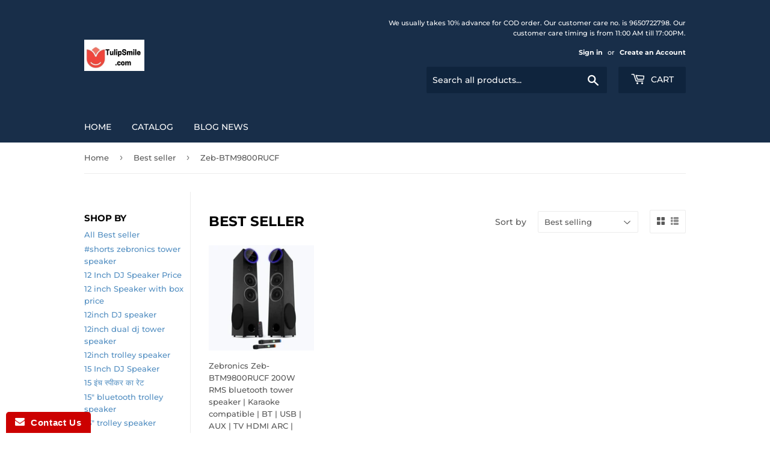

--- FILE ---
content_type: text/html; charset=utf-8
request_url: https://www.tulipsmile.com/collections/bestseller/zeb-btm9800rucf
body_size: 40472
content:
<!doctype html>
<html class="no-touch no-js">
<head>
  <script async src="https://pagead2.googlesyndication.com/pagead/js/adsbygoogle.js?client=ca-pub-2176496694017396"
     crossorigin="anonymous"></script>
  <!-- Meta Pixel Code -->
<script>
!function(f,b,e,v,n,t,s)
{if(f.fbq)return;n=f.fbq=function(){n.callMethod?
n.callMethod.apply(n,arguments):n.queue.push(arguments)};
if(!f._fbq)f._fbq=n;n.push=n;n.loaded=!0;n.version='2.0';
n.queue=[];t=b.createElement(e);t.async=!0;
t.src=v;s=b.getElementsByTagName(e)[0];
s.parentNode.insertBefore(t,s)}(window, document,'script',
'https://connect.facebook.net/en_US/fbevents.js');
fbq('init', '370084114168030');
fbq('track', 'PageView');
</script>
<noscript><img height="1" width="1" style="display:none"
src="https://www.facebook.com/tr?id=370084114168030&ev=PageView&noscript=1"
/></noscript>
<!-- End Meta Pixel Code -->
  <meta name="google-site-verification" content="xEsDb0rKHz6VgBCRYqbR6qlRLb-k5YIw1KhgBHFxqaM" />
<!-- Preorder Panda Pixel start-->
<script async src='https://pre.bossapps.co/js/script?shop=tulip-smile.myshopify.com'></script>
<!-- Preorder Panda Pixel ended-->

<!-- Start of Booster Apps Seo-0.1--><title>Best seller&ndash; Tagged &quot;Zeb-BTM9800RUCF&quot;&ndash; SHIV INTERNATIONAL </title><meta name="description" content="" />
<!-- end of Booster Apps SEO -->
  <script>(function(H){H.className=H.className.replace(/\bno-js\b/,'js')})(document.documentElement)</script>
  <!-- Basic page needs ================================================== -->
  <meta charset="utf-8">
  <meta http-equiv="X-UA-Compatible" content="IE=edge,chrome=1">

  

  <!-- Title and description ================================================== -->
  

  

  <!-- Product meta ================================================== -->
  <!-- /snippets/social-meta-tags.liquid -->




<meta property="og:site_name" content="SHIV INTERNATIONAL ">
<meta property="og:url" content="https://www.tulipsmile.com/collections/bestseller/zeb-btm9800rucf">
<meta property="og:title" content="Best seller">
<meta property="og:type" content="product.group">
<meta property="og:description" content="We do believe in to provide best and better product to our respective customer. Tulip Smile belives in cutomer satisfaction by providing excellent services. ">





<meta name="twitter:card" content="summary_large_image">
<meta name="twitter:title" content="Best seller">
<meta name="twitter:description" content="We do believe in to provide best and better product to our respective customer. Tulip Smile belives in cutomer satisfaction by providing excellent services. ">


  <!-- Helpers ================================================== -->
  <link rel="canonical" href="https://www.tulipsmile.com/collections/bestseller/zeb-btm9800rucf">
  <meta name="viewport" content="width=device-width,initial-scale=1">

  <!-- CSS ================================================== -->
  <link href="//www.tulipsmile.com/cdn/shop/t/8/assets/theme.scss.css?v=32191370055300670321761643402" rel="stylesheet" type="text/css" media="all" />

  <!-- Header hook for plugins ================================================== -->
  <script>window.performance && window.performance.mark && window.performance.mark('shopify.content_for_header.start');</script><meta name="google-site-verification" content="x_4zUkdUJuOiJt1VWTwUM2wKSEF3UkgCVZw8ffrZGxE">
<meta name="google-site-verification" content="x_4zUkdUJuOiJt1VWTwUM2wKSEF3UkgCVZw8ffrZGxE">
<meta id="shopify-digital-wallet" name="shopify-digital-wallet" content="/17015801/digital_wallets/dialog">
<link rel="alternate" type="application/atom+xml" title="Feed" href="/collections/bestseller/zeb-btm9800rucf.atom" />
<link rel="alternate" type="application/json+oembed" href="https://www.tulipsmile.com/collections/bestseller/zeb-btm9800rucf.oembed">
<script async="async" src="/checkouts/internal/preloads.js?locale=en-IN"></script>
<script id="shopify-features" type="application/json">{"accessToken":"fbdba2fe0a4464d78cf473c0b38fd020","betas":["rich-media-storefront-analytics"],"domain":"www.tulipsmile.com","predictiveSearch":true,"shopId":17015801,"locale":"en"}</script>
<script>var Shopify = Shopify || {};
Shopify.shop = "tulip-smile.myshopify.com";
Shopify.locale = "en";
Shopify.currency = {"active":"INR","rate":"1.0"};
Shopify.country = "IN";
Shopify.theme = {"name":"Supply","id":80936894541,"schema_name":"Supply","schema_version":"8.9.15","theme_store_id":679,"role":"main"};
Shopify.theme.handle = "null";
Shopify.theme.style = {"id":null,"handle":null};
Shopify.cdnHost = "www.tulipsmile.com/cdn";
Shopify.routes = Shopify.routes || {};
Shopify.routes.root = "/";</script>
<script type="module">!function(o){(o.Shopify=o.Shopify||{}).modules=!0}(window);</script>
<script>!function(o){function n(){var o=[];function n(){o.push(Array.prototype.slice.apply(arguments))}return n.q=o,n}var t=o.Shopify=o.Shopify||{};t.loadFeatures=n(),t.autoloadFeatures=n()}(window);</script>
<script id="shop-js-analytics" type="application/json">{"pageType":"collection"}</script>
<script defer="defer" async type="module" src="//www.tulipsmile.com/cdn/shopifycloud/shop-js/modules/v2/client.init-shop-cart-sync_COMZFrEa.en.esm.js"></script>
<script defer="defer" async type="module" src="//www.tulipsmile.com/cdn/shopifycloud/shop-js/modules/v2/chunk.common_CdXrxk3f.esm.js"></script>
<script type="module">
  await import("//www.tulipsmile.com/cdn/shopifycloud/shop-js/modules/v2/client.init-shop-cart-sync_COMZFrEa.en.esm.js");
await import("//www.tulipsmile.com/cdn/shopifycloud/shop-js/modules/v2/chunk.common_CdXrxk3f.esm.js");

  window.Shopify.SignInWithShop?.initShopCartSync?.({"fedCMEnabled":true,"windoidEnabled":true});

</script>
<script>(function() {
  var isLoaded = false;
  function asyncLoad() {
    if (isLoaded) return;
    isLoaded = true;
    var urls = ["https:\/\/api.ns8.com\/v1\/analytics\/script\/50573312?name=latestVisitors\u0026shop=tulip-smile.myshopify.com","\/\/www.powr.io\/powr.js?powr-token=tulip-smile.myshopify.com\u0026external-type=shopify\u0026shop=tulip-smile.myshopify.com","https:\/\/www.improvedcontactform.com\/icf.js?shop=tulip-smile.myshopify.com","\/\/apps.gopollen.com\/scripts\/shopify?shop=tulip-smile.myshopify.com","https:\/\/rec.autocommerce.io\/recommender_javascript?shop=tulip-smile.myshopify.com","https:\/\/formbuilder.hulkapps.com\/skeletopapp.js?shop=tulip-smile.myshopify.com","https:\/\/cdn.shopify.com\/s\/files\/1\/1701\/5801\/t\/8\/assets\/sca-qv-scripts-noconfig.js?v=1585203087\u0026shop=tulip-smile.myshopify.com","https:\/\/cloudsearch-1f874.kxcdn.com\/shopify.js?srp=\/a\/search\u0026shop=tulip-smile.myshopify.com","https:\/\/cdn.recovermycart.com\/scripts\/keepcart\/CartJS.min.js?shop=tulip-smile.myshopify.com\u0026shop=tulip-smile.myshopify.com","https:\/\/cdn.uplinkly-static.com\/apps\/sticky-cart\/master\/sticky-cart-detect.js?shop=tulip-smile.myshopify.com","https:\/\/cdn.shopify.com\/s\/files\/1\/0184\/4255\/1360\/files\/quicklink.v3.min.js?v=1654836645\u0026shop=tulip-smile.myshopify.com","https:\/\/trustbadge.shopclimb.com\/files\/js\/dist\/trustbadge.min.js?shop=tulip-smile.myshopify.com","https:\/\/sales-pop.carecart.io\/lib\/salesnotifier.js?shop=tulip-smile.myshopify.com","https:\/\/cdncozyantitheft.addons.business\/js\/script_tags\/tulip-smile\/Wbx59OFEsMs5iy4atxMRxxi5AereJtlz.js?shop=tulip-smile.myshopify.com"];
    for (var i = 0; i < urls.length; i++) {
      var s = document.createElement('script');
      s.type = 'text/javascript';
      s.async = true;
      s.src = urls[i];
      var x = document.getElementsByTagName('script')[0];
      x.parentNode.insertBefore(s, x);
    }
  };
  if(window.attachEvent) {
    window.attachEvent('onload', asyncLoad);
  } else {
    window.addEventListener('load', asyncLoad, false);
  }
})();</script>
<script id="__st">var __st={"a":17015801,"offset":19800,"reqid":"f1a1062b-ed15-4e6a-84f9-cbb3b53eb882-1762882627","pageurl":"www.tulipsmile.com\/collections\/bestseller\/zeb-btm9800rucf","u":"18d70781c572","p":"collection","rtyp":"collection","rid":59333279821};</script>
<script>window.ShopifyPaypalV4VisibilityTracking = true;</script>
<script id="captcha-bootstrap">!function(){'use strict';const t='contact',e='account',n='new_comment',o=[[t,t],['blogs',n],['comments',n],[t,'customer']],c=[[e,'customer_login'],[e,'guest_login'],[e,'recover_customer_password'],[e,'create_customer']],r=t=>t.map((([t,e])=>`form[action*='/${t}']:not([data-nocaptcha='true']) input[name='form_type'][value='${e}']`)).join(','),a=t=>()=>t?[...document.querySelectorAll(t)].map((t=>t.form)):[];function s(){const t=[...o],e=r(t);return a(e)}const i='password',u='form_key',d=['recaptcha-v3-token','g-recaptcha-response','h-captcha-response',i],f=()=>{try{return window.sessionStorage}catch{return}},m='__shopify_v',_=t=>t.elements[u];function p(t,e,n=!1){try{const o=window.sessionStorage,c=JSON.parse(o.getItem(e)),{data:r}=function(t){const{data:e,action:n}=t;return t[m]||n?{data:e,action:n}:{data:t,action:n}}(c);for(const[e,n]of Object.entries(r))t.elements[e]&&(t.elements[e].value=n);n&&o.removeItem(e)}catch(o){console.error('form repopulation failed',{error:o})}}const l='form_type',E='cptcha';function T(t){t.dataset[E]=!0}const w=window,h=w.document,L='Shopify',v='ce_forms',y='captcha';let A=!1;((t,e)=>{const n=(g='f06e6c50-85a8-45c8-87d0-21a2b65856fe',I='https://cdn.shopify.com/shopifycloud/storefront-forms-hcaptcha/ce_storefront_forms_captcha_hcaptcha.v1.5.2.iife.js',D={infoText:'Protected by hCaptcha',privacyText:'Privacy',termsText:'Terms'},(t,e,n)=>{const o=w[L][v],c=o.bindForm;if(c)return c(t,g,e,D).then(n);var r;o.q.push([[t,g,e,D],n]),r=I,A||(h.body.append(Object.assign(h.createElement('script'),{id:'captcha-provider',async:!0,src:r})),A=!0)});var g,I,D;w[L]=w[L]||{},w[L][v]=w[L][v]||{},w[L][v].q=[],w[L][y]=w[L][y]||{},w[L][y].protect=function(t,e){n(t,void 0,e),T(t)},Object.freeze(w[L][y]),function(t,e,n,w,h,L){const[v,y,A,g]=function(t,e,n){const i=e?o:[],u=t?c:[],d=[...i,...u],f=r(d),m=r(i),_=r(d.filter((([t,e])=>n.includes(e))));return[a(f),a(m),a(_),s()]}(w,h,L),I=t=>{const e=t.target;return e instanceof HTMLFormElement?e:e&&e.form},D=t=>v().includes(t);t.addEventListener('submit',(t=>{const e=I(t);if(!e)return;const n=D(e)&&!e.dataset.hcaptchaBound&&!e.dataset.recaptchaBound,o=_(e),c=g().includes(e)&&(!o||!o.value);(n||c)&&t.preventDefault(),c&&!n&&(function(t){try{if(!f())return;!function(t){const e=f();if(!e)return;const n=_(t);if(!n)return;const o=n.value;o&&e.removeItem(o)}(t);const e=Array.from(Array(32),(()=>Math.random().toString(36)[2])).join('');!function(t,e){_(t)||t.append(Object.assign(document.createElement('input'),{type:'hidden',name:u})),t.elements[u].value=e}(t,e),function(t,e){const n=f();if(!n)return;const o=[...t.querySelectorAll(`input[type='${i}']`)].map((({name:t})=>t)),c=[...d,...o],r={};for(const[a,s]of new FormData(t).entries())c.includes(a)||(r[a]=s);n.setItem(e,JSON.stringify({[m]:1,action:t.action,data:r}))}(t,e)}catch(e){console.error('failed to persist form',e)}}(e),e.submit())}));const S=(t,e)=>{t&&!t.dataset[E]&&(n(t,e.some((e=>e===t))),T(t))};for(const o of['focusin','change'])t.addEventListener(o,(t=>{const e=I(t);D(e)&&S(e,y())}));const B=e.get('form_key'),M=e.get(l),P=B&&M;t.addEventListener('DOMContentLoaded',(()=>{const t=y();if(P)for(const e of t)e.elements[l].value===M&&p(e,B);[...new Set([...A(),...v().filter((t=>'true'===t.dataset.shopifyCaptcha))])].forEach((e=>S(e,t)))}))}(h,new URLSearchParams(w.location.search),n,t,e,['guest_login'])})(!0,!0)}();</script>
<script integrity="sha256-52AcMU7V7pcBOXWImdc/TAGTFKeNjmkeM1Pvks/DTgc=" data-source-attribution="shopify.loadfeatures" defer="defer" src="//www.tulipsmile.com/cdn/shopifycloud/storefront/assets/storefront/load_feature-81c60534.js" crossorigin="anonymous"></script>
<script data-source-attribution="shopify.dynamic_checkout.dynamic.init">var Shopify=Shopify||{};Shopify.PaymentButton=Shopify.PaymentButton||{isStorefrontPortableWallets:!0,init:function(){window.Shopify.PaymentButton.init=function(){};var t=document.createElement("script");t.src="https://www.tulipsmile.com/cdn/shopifycloud/portable-wallets/latest/portable-wallets.en.js",t.type="module",document.head.appendChild(t)}};
</script>
<script data-source-attribution="shopify.dynamic_checkout.buyer_consent">
  function portableWalletsHideBuyerConsent(e){var t=document.getElementById("shopify-buyer-consent"),n=document.getElementById("shopify-subscription-policy-button");t&&n&&(t.classList.add("hidden"),t.setAttribute("aria-hidden","true"),n.removeEventListener("click",e))}function portableWalletsShowBuyerConsent(e){var t=document.getElementById("shopify-buyer-consent"),n=document.getElementById("shopify-subscription-policy-button");t&&n&&(t.classList.remove("hidden"),t.removeAttribute("aria-hidden"),n.addEventListener("click",e))}window.Shopify?.PaymentButton&&(window.Shopify.PaymentButton.hideBuyerConsent=portableWalletsHideBuyerConsent,window.Shopify.PaymentButton.showBuyerConsent=portableWalletsShowBuyerConsent);
</script>
<script data-source-attribution="shopify.dynamic_checkout.cart.bootstrap">document.addEventListener("DOMContentLoaded",(function(){function t(){return document.querySelector("shopify-accelerated-checkout-cart, shopify-accelerated-checkout")}if(t())Shopify.PaymentButton.init();else{new MutationObserver((function(e,n){t()&&(Shopify.PaymentButton.init(),n.disconnect())})).observe(document.body,{childList:!0,subtree:!0})}}));
</script>

<script>window.performance && window.performance.mark && window.performance.mark('shopify.content_for_header.end');</script>

  
  

  <script src="//www.tulipsmile.com/cdn/shop/t/8/assets/jquery-2.2.3.min.js?v=58211863146907186831585140273" type="text/javascript"></script>

  <script src="//www.tulipsmile.com/cdn/shop/t/8/assets/lazysizes.min.js?v=8147953233334221341585140274" async="async"></script>
  <script src="//www.tulipsmile.com/cdn/shop/t/8/assets/vendor.js?v=106177282645720727331585140277" defer="defer"></script>
  <script src="//www.tulipsmile.com/cdn/shop/t/8/assets/theme.js?v=88090588602936917221585140285" defer="defer"></script>


<link rel="stylesheet" href="//www.tulipsmile.com/cdn/shop/t/8/assets/sca-quick-view.css?v=137430769807432326481585203091">
<link rel="stylesheet" href="//www.tulipsmile.com/cdn/shop/t/8/assets/sca-jquery.fancybox.css?v=152214158924873746481585203090">
<script src="//www.tulipsmile.com/cdn/shopifycloud/storefront/assets/themes_support/option_selection-b017cd28.js" type="text/javascript"></script>
<script src="//www.tulipsmile.com/cdn/shop/t/8/assets/sca-qv-scripts-noconfig.js?v=158338195008041158731585203087" type="text/javascript"></script>
  
 <link rel="stylesheet" href="//www.tulipsmile.com/cdn/shop/t/8/assets/seedgrow-whatsapp-style.css?v=32773064774679945221667151385">
<!-- BEGIN app block: shopify://apps/xcloud-search-product-filter/blocks/cloudsearch_opt/8ddbd0bf-e311-492e-ab28-69d0ad268fac --><!-- END app block --><!-- BEGIN app block: shopify://apps/smartviewer-quick-view/blocks/quick-view-main/3d2a3202-3cd5-4abd-ab59-ee6fc7c65a87 -->
<div id="squirai_qv_check_pro_version" data-check=""></div>


    <div id="squirai-qv-free"></div>
    <!-- BEGIN app snippet: sca-quick-view --><div style="display: none !important" ><a class="sca-qv-button"  href="#sca-qv-showqv"title="Quick View" handle="" ></a></div>





<div id='sca-qv-metadata' style="display: none !important" jsondata='[base64]' moneyFormat="Rs. {{amount}}" noimage="https://cdn.shopify.com/extensions/ebea0a1c-9f39-4839-b381-475d572e433d/smartviewer-quick-view-9/assets/sca-qv-no-image.jpg"></div>

<!-- END app snippet -->
    <!-- BEGIN app snippet: sca-quick-view-init --><link rel="dns-prefetch" href="https://ajax.googleapis.com/">
<link rel="preload" as="stylesheet" href="https://cdn.shopify.com/extensions/ebea0a1c-9f39-4839-b381-475d572e433d/smartviewer-quick-view-9/assets/sca-quick-view.css">
<link rel="preload" as="stylesheet" href="https://cdn.shopify.com/extensions/ebea0a1c-9f39-4839-b381-475d572e433d/smartviewer-quick-view-9/assets/sca-jquery.fancybox.css">
<link rel="stylesheet" href="https://cdn.shopify.com/extensions/ebea0a1c-9f39-4839-b381-475d572e433d/smartviewer-quick-view-9/assets/sca-quick-view.css">
<link rel="stylesheet" href="https://cdn.shopify.com/extensions/ebea0a1c-9f39-4839-b381-475d572e433d/smartviewer-quick-view-9/assets/sca-jquery.fancybox.css">
<script src="https://cdn.shopify.com/extensions/ebea0a1c-9f39-4839-b381-475d572e433d/smartviewer-quick-view-9/assets/sca-option-select.js" defer ></script>
<!-- END app snippet -->
    <!-- BEGIN app snippet: sca-quick-view-template --><div id="sca-qv-showqv" class="sca-bm squirai-qv-basic" style="display: none !important;" >
 <div>
	<!--START PRODUCT-->
	 <div class="quick-view-container fancyox-view-detail">
	    <div id="sca-qv-left" class="sca-left">
            <div id="sca-qv-sale"  class="sca-qv-sale sca-qv-hidden">Sale</div>
			<!-- START ZOOM IMAGE-->
			 <div class="sca-qv-zoom-container">
                    <div class="zoomWrapper">
					  <div id="sca-qv-zoomcontainer" class='sqa-qv-zoomcontainer'>
                              <!-- Main image  ! DON'T PUT CONTENT HERE! -->
                      </div>

                    </div>
             </div>
			<!-- END ZOOM IMAGE-->

            <!-- START GALLERY-->
            <div id="sca-qv-galleryid" class="sca-qv-gallery">
              		<!-- Collection of image ! DON'T PUT CONTENT HERE!-->
            </div>
            <!-- END GALLERY-->
        </div>

		<!--START BUY-->
		<div id ="sca-qv-right" class="sca-right">
          	<!-- -------------------------- -->
			<div id="sca-qv-title" class="name-title" >
					<!-- Title of product ! DON'T PUT CONTENT HERE!-->
			</div>
			<!-- -------------------------- -->
			<div id ="sca-qv-price-container" class="sca-qv-price-container"  >
					<!-- price information of product ! DON'T PUT CONTENT HERE!-->
			</div>
			<!-- -------------------------- -->
			<div id="sca-qv-des" class="sca-qv-row">
					<!-- description of product ! DON'T PUT CONTENT HERE!-->
			</div>
			<!-- -------------------------- -->
			<div class="sca-qv-row">
				<a id="sca-qv-detail"  href="" > 	View full product details → </a>
			</div>
		<!-- ----------------------------------------------------------------------- -->
            <div id='sca-qv-cartform'>
	          <form id="sca-qv-add-item-form"  method="post">
                <!-- Begin product options ! DON'T PUT CONTENT HERE!-->
                <div class="sca-qv-product-options">
                  <!-- -------------------------- -->
                  <div id="sca-qv-variant-options" class="sca-qv-optionrow">
							<!-- variant options  of product  ! DON'T PUT CONTENT HERE!-->
		          </div>
                  <!-- -------------------------- -->
                  <div class="sca-qv-optionrow">
                    <label>Quantity</label>
          	        <input id="sca-qv-quantity" min="1" type="number" name="quantity" value="1"  />
                  </div>
				  <!-- -------------------------- -->
                  <div class="sca-qv-optionrow">
                     <p id="sca-qv-unavailable" class="sca-sold-out sca-qv-hidden">Unavailable</p>
                     <p id="sca-qv-sold-out" class="sca-sold-out sca-qv-hidden">Sold Out</p>
                     <input type="submit" class="sca-qv-cartbtn sca-qv-hidden" value="ADD TO CART" />

                  </div>
                  <!-- -------------------------- -->
                </div>
               <!-- End product options -->
            </form>
         </div>
	   </div>
	   <!--END BUY-->
    </div>
	<!--END PRODUCT-->
 </div>
</div>


<div id="scaqv-metadata"
autoconfig = "yes"
noimage = "https://cdn.shopify.com/extensions/ebea0a1c-9f39-4839-b381-475d572e433d/smartviewer-quick-view-9/assets/sca-qv-no-image.jpg"
moneyFormat = 'Rs. {{amount}}'
jsondata = "[base64]" ></div><!-- END app snippet -->



<!-- END app block --><script src="https://cdn.shopify.com/extensions/0199ba2b-f5e6-7f7f-b3c5-8341a6068bb0/cloudsearch-61/assets/shopify.js" type="text/javascript" defer="defer"></script>
<script src="https://cdn.shopify.com/extensions/a424d896-690a-47f2-a3ae-a82565eec47e/preorder-now-wolf-5/assets/preorde_panda.js" type="text/javascript" defer="defer"></script>
<script src="https://cdn.shopify.com/extensions/ebea0a1c-9f39-4839-b381-475d572e433d/smartviewer-quick-view-9/assets/sca-qv-scripts.js" type="text/javascript" defer="defer"></script>
<script src="https://cdn.shopify.com/extensions/40e2e1dc-aa2d-445e-9721-f7e8b19b72d9/onepixel-31/assets/one-pixel.min.js" type="text/javascript" defer="defer"></script>
<meta property="og:image" content="https://cdn.shopify.com/s/files/1/1701/5801/files/1_d03bc0b0-3fc1-4b8d-b5de-21e4b19347dd.jpg?height=628&pad_color=fff&v=1613645318&width=1200" />
<meta property="og:image:secure_url" content="https://cdn.shopify.com/s/files/1/1701/5801/files/1_d03bc0b0-3fc1-4b8d-b5de-21e4b19347dd.jpg?height=628&pad_color=fff&v=1613645318&width=1200" />
<meta property="og:image:width" content="1200" />
<meta property="og:image:height" content="628" />
<link href="https://monorail-edge.shopifysvc.com" rel="dns-prefetch">
<script>(function(){if ("sendBeacon" in navigator && "performance" in window) {try {var session_token_from_headers = performance.getEntriesByType('navigation')[0].serverTiming.find(x => x.name == '_s').description;} catch {var session_token_from_headers = undefined;}var session_cookie_matches = document.cookie.match(/_shopify_s=([^;]*)/);var session_token_from_cookie = session_cookie_matches && session_cookie_matches.length === 2 ? session_cookie_matches[1] : "";var session_token = session_token_from_headers || session_token_from_cookie || "";function handle_abandonment_event(e) {var entries = performance.getEntries().filter(function(entry) {return /monorail-edge.shopifysvc.com/.test(entry.name);});if (!window.abandonment_tracked && entries.length === 0) {window.abandonment_tracked = true;var currentMs = Date.now();var navigation_start = performance.timing.navigationStart;var payload = {shop_id: 17015801,url: window.location.href,navigation_start,duration: currentMs - navigation_start,session_token,page_type: "collection"};window.navigator.sendBeacon("https://monorail-edge.shopifysvc.com/v1/produce", JSON.stringify({schema_id: "online_store_buyer_site_abandonment/1.1",payload: payload,metadata: {event_created_at_ms: currentMs,event_sent_at_ms: currentMs}}));}}window.addEventListener('pagehide', handle_abandonment_event);}}());</script>
<script id="web-pixels-manager-setup">(function e(e,d,r,n,o){if(void 0===o&&(o={}),!Boolean(null===(a=null===(i=window.Shopify)||void 0===i?void 0:i.analytics)||void 0===a?void 0:a.replayQueue)){var i,a;window.Shopify=window.Shopify||{};var t=window.Shopify;t.analytics=t.analytics||{};var s=t.analytics;s.replayQueue=[],s.publish=function(e,d,r){return s.replayQueue.push([e,d,r]),!0};try{self.performance.mark("wpm:start")}catch(e){}var l=function(){var e={modern:/Edge?\/(1{2}[4-9]|1[2-9]\d|[2-9]\d{2}|\d{4,})\.\d+(\.\d+|)|Firefox\/(1{2}[4-9]|1[2-9]\d|[2-9]\d{2}|\d{4,})\.\d+(\.\d+|)|Chrom(ium|e)\/(9{2}|\d{3,})\.\d+(\.\d+|)|(Maci|X1{2}).+ Version\/(15\.\d+|(1[6-9]|[2-9]\d|\d{3,})\.\d+)([,.]\d+|)( \(\w+\)|)( Mobile\/\w+|) Safari\/|Chrome.+OPR\/(9{2}|\d{3,})\.\d+\.\d+|(CPU[ +]OS|iPhone[ +]OS|CPU[ +]iPhone|CPU IPhone OS|CPU iPad OS)[ +]+(15[._]\d+|(1[6-9]|[2-9]\d|\d{3,})[._]\d+)([._]\d+|)|Android:?[ /-](13[3-9]|1[4-9]\d|[2-9]\d{2}|\d{4,})(\.\d+|)(\.\d+|)|Android.+Firefox\/(13[5-9]|1[4-9]\d|[2-9]\d{2}|\d{4,})\.\d+(\.\d+|)|Android.+Chrom(ium|e)\/(13[3-9]|1[4-9]\d|[2-9]\d{2}|\d{4,})\.\d+(\.\d+|)|SamsungBrowser\/([2-9]\d|\d{3,})\.\d+/,legacy:/Edge?\/(1[6-9]|[2-9]\d|\d{3,})\.\d+(\.\d+|)|Firefox\/(5[4-9]|[6-9]\d|\d{3,})\.\d+(\.\d+|)|Chrom(ium|e)\/(5[1-9]|[6-9]\d|\d{3,})\.\d+(\.\d+|)([\d.]+$|.*Safari\/(?![\d.]+ Edge\/[\d.]+$))|(Maci|X1{2}).+ Version\/(10\.\d+|(1[1-9]|[2-9]\d|\d{3,})\.\d+)([,.]\d+|)( \(\w+\)|)( Mobile\/\w+|) Safari\/|Chrome.+OPR\/(3[89]|[4-9]\d|\d{3,})\.\d+\.\d+|(CPU[ +]OS|iPhone[ +]OS|CPU[ +]iPhone|CPU IPhone OS|CPU iPad OS)[ +]+(10[._]\d+|(1[1-9]|[2-9]\d|\d{3,})[._]\d+)([._]\d+|)|Android:?[ /-](13[3-9]|1[4-9]\d|[2-9]\d{2}|\d{4,})(\.\d+|)(\.\d+|)|Mobile Safari.+OPR\/([89]\d|\d{3,})\.\d+\.\d+|Android.+Firefox\/(13[5-9]|1[4-9]\d|[2-9]\d{2}|\d{4,})\.\d+(\.\d+|)|Android.+Chrom(ium|e)\/(13[3-9]|1[4-9]\d|[2-9]\d{2}|\d{4,})\.\d+(\.\d+|)|Android.+(UC? ?Browser|UCWEB|U3)[ /]?(15\.([5-9]|\d{2,})|(1[6-9]|[2-9]\d|\d{3,})\.\d+)\.\d+|SamsungBrowser\/(5\.\d+|([6-9]|\d{2,})\.\d+)|Android.+MQ{2}Browser\/(14(\.(9|\d{2,})|)|(1[5-9]|[2-9]\d|\d{3,})(\.\d+|))(\.\d+|)|K[Aa][Ii]OS\/(3\.\d+|([4-9]|\d{2,})\.\d+)(\.\d+|)/},d=e.modern,r=e.legacy,n=navigator.userAgent;return n.match(d)?"modern":n.match(r)?"legacy":"unknown"}(),u="modern"===l?"modern":"legacy",c=(null!=n?n:{modern:"",legacy:""})[u],f=function(e){return[e.baseUrl,"/wpm","/b",e.hashVersion,"modern"===e.buildTarget?"m":"l",".js"].join("")}({baseUrl:d,hashVersion:r,buildTarget:u}),m=function(e){var d=e.version,r=e.bundleTarget,n=e.surface,o=e.pageUrl,i=e.monorailEndpoint;return{emit:function(e){var a=e.status,t=e.errorMsg,s=(new Date).getTime(),l=JSON.stringify({metadata:{event_sent_at_ms:s},events:[{schema_id:"web_pixels_manager_load/3.1",payload:{version:d,bundle_target:r,page_url:o,status:a,surface:n,error_msg:t},metadata:{event_created_at_ms:s}}]});if(!i)return console&&console.warn&&console.warn("[Web Pixels Manager] No Monorail endpoint provided, skipping logging."),!1;try{return self.navigator.sendBeacon.bind(self.navigator)(i,l)}catch(e){}var u=new XMLHttpRequest;try{return u.open("POST",i,!0),u.setRequestHeader("Content-Type","text/plain"),u.send(l),!0}catch(e){return console&&console.warn&&console.warn("[Web Pixels Manager] Got an unhandled error while logging to Monorail."),!1}}}}({version:r,bundleTarget:l,surface:e.surface,pageUrl:self.location.href,monorailEndpoint:e.monorailEndpoint});try{o.browserTarget=l,function(e){var d=e.src,r=e.async,n=void 0===r||r,o=e.onload,i=e.onerror,a=e.sri,t=e.scriptDataAttributes,s=void 0===t?{}:t,l=document.createElement("script"),u=document.querySelector("head"),c=document.querySelector("body");if(l.async=n,l.src=d,a&&(l.integrity=a,l.crossOrigin="anonymous"),s)for(var f in s)if(Object.prototype.hasOwnProperty.call(s,f))try{l.dataset[f]=s[f]}catch(e){}if(o&&l.addEventListener("load",o),i&&l.addEventListener("error",i),u)u.appendChild(l);else{if(!c)throw new Error("Did not find a head or body element to append the script");c.appendChild(l)}}({src:f,async:!0,onload:function(){if(!function(){var e,d;return Boolean(null===(d=null===(e=window.Shopify)||void 0===e?void 0:e.analytics)||void 0===d?void 0:d.initialized)}()){var d=window.webPixelsManager.init(e)||void 0;if(d){var r=window.Shopify.analytics;r.replayQueue.forEach((function(e){var r=e[0],n=e[1],o=e[2];d.publishCustomEvent(r,n,o)})),r.replayQueue=[],r.publish=d.publishCustomEvent,r.visitor=d.visitor,r.initialized=!0}}},onerror:function(){return m.emit({status:"failed",errorMsg:"".concat(f," has failed to load")})},sri:function(e){var d=/^sha384-[A-Za-z0-9+/=]+$/;return"string"==typeof e&&d.test(e)}(c)?c:"",scriptDataAttributes:o}),m.emit({status:"loading"})}catch(e){m.emit({status:"failed",errorMsg:(null==e?void 0:e.message)||"Unknown error"})}}})({shopId: 17015801,storefrontBaseUrl: "https://www.tulipsmile.com",extensionsBaseUrl: "https://extensions.shopifycdn.com/cdn/shopifycloud/web-pixels-manager",monorailEndpoint: "https://monorail-edge.shopifysvc.com/unstable/produce_batch",surface: "storefront-renderer",enabledBetaFlags: ["2dca8a86"],webPixelsConfigList: [{"id":"895746264","configuration":"{\"pixel_id\":\"1291549596065024\",\"pixel_type\":\"facebook_pixel\"}","eventPayloadVersion":"v1","runtimeContext":"OPEN","scriptVersion":"ca16bc87fe92b6042fbaa3acc2fbdaa6","type":"APP","apiClientId":2329312,"privacyPurposes":["ANALYTICS","MARKETING","SALE_OF_DATA"],"dataSharingAdjustments":{"protectedCustomerApprovalScopes":["read_customer_address","read_customer_email","read_customer_name","read_customer_personal_data","read_customer_phone"]}},{"id":"508002520","configuration":"{\"config\":\"{\\\"pixel_id\\\":\\\"GT-KVJZH54\\\",\\\"target_country\\\":\\\"IN\\\",\\\"gtag_events\\\":[{\\\"type\\\":\\\"purchase\\\",\\\"action_label\\\":\\\"MC-MNJFEESYW2\\\"},{\\\"type\\\":\\\"page_view\\\",\\\"action_label\\\":\\\"MC-MNJFEESYW2\\\"},{\\\"type\\\":\\\"view_item\\\",\\\"action_label\\\":\\\"MC-MNJFEESYW2\\\"}],\\\"enable_monitoring_mode\\\":false}\"}","eventPayloadVersion":"v1","runtimeContext":"OPEN","scriptVersion":"b2a88bafab3e21179ed38636efcd8a93","type":"APP","apiClientId":1780363,"privacyPurposes":[],"dataSharingAdjustments":{"protectedCustomerApprovalScopes":["read_customer_address","read_customer_email","read_customer_name","read_customer_personal_data","read_customer_phone"]}},{"id":"26706136","configuration":"{\"shopID\":\"mOkACSRcVSGJtg\"}","eventPayloadVersion":"v1","runtimeContext":"STRICT","scriptVersion":"030d7bc4a14967b7600ab5ae2a7fbb34","type":"APP","apiClientId":6348385,"privacyPurposes":["ANALYTICS","MARKETING","SALE_OF_DATA"],"dataSharingAdjustments":{"protectedCustomerApprovalScopes":["read_customer_personal_data"]}},{"id":"shopify-app-pixel","configuration":"{}","eventPayloadVersion":"v1","runtimeContext":"STRICT","scriptVersion":"0450","apiClientId":"shopify-pixel","type":"APP","privacyPurposes":["ANALYTICS","MARKETING"]},{"id":"shopify-custom-pixel","eventPayloadVersion":"v1","runtimeContext":"LAX","scriptVersion":"0450","apiClientId":"shopify-pixel","type":"CUSTOM","privacyPurposes":["ANALYTICS","MARKETING"]}],isMerchantRequest: false,initData: {"shop":{"name":"SHIV INTERNATIONAL ","paymentSettings":{"currencyCode":"INR"},"myshopifyDomain":"tulip-smile.myshopify.com","countryCode":"IN","storefrontUrl":"https:\/\/www.tulipsmile.com"},"customer":null,"cart":null,"checkout":null,"productVariants":[],"purchasingCompany":null},},"https://www.tulipsmile.com/cdn","ae1676cfwd2530674p4253c800m34e853cb",{"modern":"","legacy":""},{"shopId":"17015801","storefrontBaseUrl":"https:\/\/www.tulipsmile.com","extensionBaseUrl":"https:\/\/extensions.shopifycdn.com\/cdn\/shopifycloud\/web-pixels-manager","surface":"storefront-renderer","enabledBetaFlags":"[\"2dca8a86\"]","isMerchantRequest":"false","hashVersion":"ae1676cfwd2530674p4253c800m34e853cb","publish":"custom","events":"[[\"page_viewed\",{}],[\"collection_viewed\",{\"collection\":{\"id\":\"59333279821\",\"title\":\"Best seller\",\"productVariants\":[{\"price\":{\"amount\":18990.0,\"currencyCode\":\"INR\"},\"product\":{\"title\":\"Zebronics Zeb-BTM9800RUCF 200W RMS bluetooth tower speaker | Karaoke compatible | BT | USB | AUX | TV HDMI ARC | optical in | Coaxial IN\",\"vendor\":\"Zebronics\",\"id\":\"8058456801496\",\"untranslatedTitle\":\"Zebronics Zeb-BTM9800RUCF 200W RMS bluetooth tower speaker | Karaoke compatible | BT | USB | AUX | TV HDMI ARC | optical in | Coaxial IN\",\"url\":\"\/products\/zebronics-zeb-btm9800rucf-200w-rms-bluetooth-tower-speaker-karaoke-compatible-bt-usb-aux-tv-hdmi-arc-optical-in-coaxial-in\",\"type\":\"Tower Speakers\"},\"id\":\"44023369072856\",\"image\":{\"src\":\"\/\/www.tulipsmile.com\/cdn\/shop\/files\/ZEB-BTM9800RUCF-pic1.png?v=1697692878\"},\"sku\":\"zebronics 9800 tower speaker\",\"title\":\"Default Title\",\"untranslatedTitle\":\"Default Title\"}]}}]]"});</script><script>
  window.ShopifyAnalytics = window.ShopifyAnalytics || {};
  window.ShopifyAnalytics.meta = window.ShopifyAnalytics.meta || {};
  window.ShopifyAnalytics.meta.currency = 'INR';
  var meta = {"products":[{"id":8058456801496,"gid":"gid:\/\/shopify\/Product\/8058456801496","vendor":"Zebronics","type":"Tower Speakers","variants":[{"id":44023369072856,"price":1899000,"name":"Zebronics Zeb-BTM9800RUCF 200W RMS bluetooth tower speaker | Karaoke compatible | BT | USB | AUX | TV HDMI ARC | optical in | Coaxial IN","public_title":null,"sku":"zebronics 9800 tower speaker"}],"remote":false}],"page":{"pageType":"collection","resourceType":"collection","resourceId":59333279821}};
  for (var attr in meta) {
    window.ShopifyAnalytics.meta[attr] = meta[attr];
  }
</script>
<script class="analytics">
  (function () {
    var customDocumentWrite = function(content) {
      var jquery = null;

      if (window.jQuery) {
        jquery = window.jQuery;
      } else if (window.Checkout && window.Checkout.$) {
        jquery = window.Checkout.$;
      }

      if (jquery) {
        jquery('body').append(content);
      }
    };

    var hasLoggedConversion = function(token) {
      if (token) {
        return document.cookie.indexOf('loggedConversion=' + token) !== -1;
      }
      return false;
    }

    var setCookieIfConversion = function(token) {
      if (token) {
        var twoMonthsFromNow = new Date(Date.now());
        twoMonthsFromNow.setMonth(twoMonthsFromNow.getMonth() + 2);

        document.cookie = 'loggedConversion=' + token + '; expires=' + twoMonthsFromNow;
      }
    }

    var trekkie = window.ShopifyAnalytics.lib = window.trekkie = window.trekkie || [];
    if (trekkie.integrations) {
      return;
    }
    trekkie.methods = [
      'identify',
      'page',
      'ready',
      'track',
      'trackForm',
      'trackLink'
    ];
    trekkie.factory = function(method) {
      return function() {
        var args = Array.prototype.slice.call(arguments);
        args.unshift(method);
        trekkie.push(args);
        return trekkie;
      };
    };
    for (var i = 0; i < trekkie.methods.length; i++) {
      var key = trekkie.methods[i];
      trekkie[key] = trekkie.factory(key);
    }
    trekkie.load = function(config) {
      trekkie.config = config || {};
      trekkie.config.initialDocumentCookie = document.cookie;
      var first = document.getElementsByTagName('script')[0];
      var script = document.createElement('script');
      script.type = 'text/javascript';
      script.onerror = function(e) {
        var scriptFallback = document.createElement('script');
        scriptFallback.type = 'text/javascript';
        scriptFallback.onerror = function(error) {
                var Monorail = {
      produce: function produce(monorailDomain, schemaId, payload) {
        var currentMs = new Date().getTime();
        var event = {
          schema_id: schemaId,
          payload: payload,
          metadata: {
            event_created_at_ms: currentMs,
            event_sent_at_ms: currentMs
          }
        };
        return Monorail.sendRequest("https://" + monorailDomain + "/v1/produce", JSON.stringify(event));
      },
      sendRequest: function sendRequest(endpointUrl, payload) {
        // Try the sendBeacon API
        if (window && window.navigator && typeof window.navigator.sendBeacon === 'function' && typeof window.Blob === 'function' && !Monorail.isIos12()) {
          var blobData = new window.Blob([payload], {
            type: 'text/plain'
          });

          if (window.navigator.sendBeacon(endpointUrl, blobData)) {
            return true;
          } // sendBeacon was not successful

        } // XHR beacon

        var xhr = new XMLHttpRequest();

        try {
          xhr.open('POST', endpointUrl);
          xhr.setRequestHeader('Content-Type', 'text/plain');
          xhr.send(payload);
        } catch (e) {
          console.log(e);
        }

        return false;
      },
      isIos12: function isIos12() {
        return window.navigator.userAgent.lastIndexOf('iPhone; CPU iPhone OS 12_') !== -1 || window.navigator.userAgent.lastIndexOf('iPad; CPU OS 12_') !== -1;
      }
    };
    Monorail.produce('monorail-edge.shopifysvc.com',
      'trekkie_storefront_load_errors/1.1',
      {shop_id: 17015801,
      theme_id: 80936894541,
      app_name: "storefront",
      context_url: window.location.href,
      source_url: "//www.tulipsmile.com/cdn/s/trekkie.storefront.308893168db1679b4a9f8a086857af995740364f.min.js"});

        };
        scriptFallback.async = true;
        scriptFallback.src = '//www.tulipsmile.com/cdn/s/trekkie.storefront.308893168db1679b4a9f8a086857af995740364f.min.js';
        first.parentNode.insertBefore(scriptFallback, first);
      };
      script.async = true;
      script.src = '//www.tulipsmile.com/cdn/s/trekkie.storefront.308893168db1679b4a9f8a086857af995740364f.min.js';
      first.parentNode.insertBefore(script, first);
    };
    trekkie.load(
      {"Trekkie":{"appName":"storefront","development":false,"defaultAttributes":{"shopId":17015801,"isMerchantRequest":null,"themeId":80936894541,"themeCityHash":"11518537097753355249","contentLanguage":"en","currency":"INR"},"isServerSideCookieWritingEnabled":true,"monorailRegion":"shop_domain","enabledBetaFlags":["f0df213a"]},"Session Attribution":{},"S2S":{"facebookCapiEnabled":true,"source":"trekkie-storefront-renderer","apiClientId":580111}}
    );

    var loaded = false;
    trekkie.ready(function() {
      if (loaded) return;
      loaded = true;

      window.ShopifyAnalytics.lib = window.trekkie;

      var originalDocumentWrite = document.write;
      document.write = customDocumentWrite;
      try { window.ShopifyAnalytics.merchantGoogleAnalytics.call(this); } catch(error) {};
      document.write = originalDocumentWrite;

      window.ShopifyAnalytics.lib.page(null,{"pageType":"collection","resourceType":"collection","resourceId":59333279821,"shopifyEmitted":true});

      var match = window.location.pathname.match(/checkouts\/(.+)\/(thank_you|post_purchase)/)
      var token = match? match[1]: undefined;
      if (!hasLoggedConversion(token)) {
        setCookieIfConversion(token);
        window.ShopifyAnalytics.lib.track("Viewed Product Category",{"currency":"INR","category":"Collection: bestseller","collectionName":"bestseller","collectionId":59333279821,"nonInteraction":true},undefined,undefined,{"shopifyEmitted":true});
      }
    });


        var eventsListenerScript = document.createElement('script');
        eventsListenerScript.async = true;
        eventsListenerScript.src = "//www.tulipsmile.com/cdn/shopifycloud/storefront/assets/shop_events_listener-3da45d37.js";
        document.getElementsByTagName('head')[0].appendChild(eventsListenerScript);

})();</script>
<script
  defer
  src="https://www.tulipsmile.com/cdn/shopifycloud/perf-kit/shopify-perf-kit-2.1.2.min.js"
  data-application="storefront-renderer"
  data-shop-id="17015801"
  data-render-region="gcp-us-central1"
  data-page-type="collection"
  data-theme-instance-id="80936894541"
  data-theme-name="Supply"
  data-theme-version="8.9.15"
  data-monorail-region="shop_domain"
  data-resource-timing-sampling-rate="10"
  data-shs="true"
  data-shs-beacon="true"
  data-shs-export-with-fetch="true"
  data-shs-logs-sample-rate="1"
></script>
</head>

<body id="best-seller" class="template-collection">

  <div id="shopify-section-header" class="shopify-section header-section"><header class="site-header" role="banner" data-section-id="header" data-section-type="header-section">
  <div class="wrapper">

    <div class="grid--full">
      <div class="grid-item large--one-half">
        
          <div class="h1 header-logo" itemscope itemtype="http://schema.org/Organization">
        
          
          

          <a href="/" itemprop="url">
            <div class="lazyload__image-wrapper no-js header-logo__image" style="max-width:100px;">
              <div style="padding-top:51.51515151515151%;">
                <img class="lazyload js"
                  data-src="//www.tulipsmile.com/cdn/shop/files/TulipSmile.com_logo_font_name_is_cooper_hewitt_1_{width}x.png?v=1718780618"
                  data-widths="[180, 360, 540, 720, 900, 1080, 1296, 1512, 1728, 2048]"
                  data-aspectratio="1.9411764705882353"
                  data-sizes="auto"
                  alt="SHIV INTERNATIONAL "
                  style="width:100px;">
              </div>
            </div>
            <noscript>
              
              <img src="//www.tulipsmile.com/cdn/shop/files/TulipSmile.com_logo_font_name_is_cooper_hewitt_1_100x.png?v=1718780618"
                srcset="//www.tulipsmile.com/cdn/shop/files/TulipSmile.com_logo_font_name_is_cooper_hewitt_1_100x.png?v=1718780618 1x, //www.tulipsmile.com/cdn/shop/files/TulipSmile.com_logo_font_name_is_cooper_hewitt_1_100x@2x.png?v=1718780618 2x"
                alt="SHIV INTERNATIONAL "
                itemprop="logo"
                style="max-width:100px;">
            </noscript>
          </a>
          
        
          </div>
        
      </div>

      <div class="grid-item large--one-half text-center large--text-right">
        
          <div class="site-header--text-links">
            
              

                <p>We usually takes 10% advance for COD order. Our customer care no. is 9650722798. Our customer care timing is  from 11:00 AM till 17:00PM.</p>

              
            

            
              <span class="site-header--meta-links medium-down--hide">
                
                  <a href="https://account.tulipsmile.com?locale=en&amp;region_country=IN" id="customer_login_link">Sign in</a>
                  <span class="site-header--spacer">or</span>
                  <a href="https://account.tulipsmile.com?locale=en" id="customer_register_link">Create an Account</a>
                
              </span>
            
          </div>

          <br class="medium-down--hide">
        

        <form action="/search" method="get" class="search-bar" role="search">
  <input type="hidden" name="type" value="product">

  <input type="search" name="q" value="" placeholder="Search all products..." aria-label="Search all products...">
  <button type="submit" class="search-bar--submit icon-fallback-text">
    <span class="icon icon-search" aria-hidden="true"></span>
    <span class="fallback-text">Search</span>
  </button>
</form>


        <a href="/cart" class="header-cart-btn cart-toggle">
          <span class="icon icon-cart"></span>
          Cart <span class="cart-count cart-badge--desktop hidden-count">0</span>
        </a>
      </div>
    </div>

  </div>
</header>

<div id="mobileNavBar">
  <div class="display-table-cell">
    <button class="menu-toggle mobileNavBar-link" aria-controls="navBar" aria-expanded="false"><span class="icon icon-hamburger" aria-hidden="true"></span>Menu</button>
  </div>
  <div class="display-table-cell">
    <a href="/cart" class="cart-toggle mobileNavBar-link">
      <span class="icon icon-cart"></span>
      Cart <span class="cart-count hidden-count">0</span>
    </a>
  </div>
</div>

<nav class="nav-bar" id="navBar" role="navigation">
  <div class="wrapper">
    <form action="/search" method="get" class="search-bar" role="search">
  <input type="hidden" name="type" value="product">

  <input type="search" name="q" value="" placeholder="Search all products..." aria-label="Search all products...">
  <button type="submit" class="search-bar--submit icon-fallback-text">
    <span class="icon icon-search" aria-hidden="true"></span>
    <span class="fallback-text">Search</span>
  </button>
</form>

    <ul class="mobile-nav" id="MobileNav">
  
  
    
      <li>
        <a
          href="/"
          class="mobile-nav--link"
          data-meganav-type="child"
          >
            Home
        </a>
      </li>
    
  
    
      <li>
        <a
          href="/collections/all"
          class="mobile-nav--link"
          data-meganav-type="child"
          >
            Catalog
        </a>
      </li>
    
  
    
      <li>
        <a
          href="/blogs/news"
          class="mobile-nav--link"
          data-meganav-type="child"
          >
            Blog news 
        </a>
      </li>
    
  

  
    
      <li class="customer-navlink large--hide"><a href="https://account.tulipsmile.com?locale=en&amp;region_country=IN" id="customer_login_link">Sign in</a></li>
      <li class="customer-navlink large--hide"><a href="https://account.tulipsmile.com?locale=en" id="customer_register_link">Create an Account</a></li>
    
  
</ul>

    <ul class="site-nav" id="AccessibleNav">
  
  
    
      <li>
        <a
          href="/"
          class="site-nav--link"
          data-meganav-type="child"
          >
            Home
        </a>
      </li>
    
  
    
      <li>
        <a
          href="/collections/all"
          class="site-nav--link"
          data-meganav-type="child"
          >
            Catalog
        </a>
      </li>
    
  
    
      <li>
        <a
          href="/blogs/news"
          class="site-nav--link"
          data-meganav-type="child"
          >
            Blog news 
        </a>
      </li>
    
  

  
    
      <li class="customer-navlink large--hide"><a href="https://account.tulipsmile.com?locale=en&amp;region_country=IN" id="customer_login_link">Sign in</a></li>
      <li class="customer-navlink large--hide"><a href="https://account.tulipsmile.com?locale=en" id="customer_register_link">Create an Account</a></li>
    
  
</ul>

  </div>
</nav>




</div>

  <main class="wrapper main-content" role="main">

    

<div id="shopify-section-collection-template" class="shopify-section collection-template-section">








<nav class="breadcrumb" role="navigation" aria-label="breadcrumbs">
  <a href="/" title="Back to the frontpage">Home</a>

  

    <span class="divider" aria-hidden="true">&rsaquo;</span>

    
<a href="/collections/bestseller" title="">Best seller</a>

      <span class="divider" aria-hidden="true">&rsaquo;</span>

      

        
        
        

        
        <span>
          Zeb-BTM9800RUCF
        </span>
        

        

      

    

  
</nav>






<div id="CollectionSection" data-section-id="collection-template" data-section-type="collection-template">
  <div class="grid grid-border">

    
    <aside class="sidebar grid-item large--one-fifth collection-filters" id="collectionFilters">
      


  <h2 class="h3">Shop By</h2>
  

    
    <ul><li class="active-filter">
          
<a href="/collections/bestseller">
              All
              
              Best seller
              
            </a>

          
</li>
      
        
        
        

        
          
            <li><a href="/collections/bestseller/shorts-zebronics-tower-speaker" title="Show products matching tag #shorts zebronics tower speaker">#shorts zebronics tower speaker</a></li>
          
        
      
        
        
        

        
          
            <li><a href="/collections/bestseller/12-inch-dj-speaker-price" title="Show products matching tag 12 Inch DJ Speaker Price">12 Inch DJ Speaker Price</a></li>
          
        
      
        
        
        

        
          
            <li><a href="/collections/bestseller/12-inch-speaker-with-box-price" title="Show products matching tag 12 inch Speaker with box price">12 inch Speaker with box price</a></li>
          
        
      
        
        
        

        
          
            <li><a href="/collections/bestseller/12inch-dj-speaker" title="Show products matching tag 12inch DJ speaker">12inch DJ speaker</a></li>
          
        
      
        
        
        

        
          
            <li><a href="/collections/bestseller/12inch-dual-dj-tower-speaker" title="Show products matching tag 12inch dual dj tower speaker">12inch dual dj tower speaker</a></li>
          
        
      
        
        
        

        
          
            <li><a href="/collections/bestseller/12inch-trolley-speaker" title="Show products matching tag 12inch trolley speaker">12inch trolley speaker</a></li>
          
        
      
        
        
        

        
          
            <li><a href="/collections/bestseller/15-inch-dj-speaker" title="Show products matching tag 15 Inch DJ Speaker">15 Inch DJ Speaker</a></li>
          
        
      
        
        
        

        
          
            <li><a href="/collections/bestseller/15" title="Show products matching tag 15 इंच स्पीकर का रेट">15 इंच स्पीकर का रेट</a></li>
          
        
      
        
        
        

        
          
            <li><a href="/collections/bestseller/15-bluetooth-trolley-speaker" title="Show products matching tag 15&quot; bluetooth trolley speaker">15" bluetooth trolley speaker</a></li>
          
        
      
        
        
        

        
          
            <li><a href="/collections/bestseller/15-trolley-speaker" title="Show products matching tag 15&quot; trolley speaker">15" trolley speaker</a></li>
          
        
      
        
        
        

        
          
            <li><a href="/collections/bestseller/150w-rms-power-output" title="Show products matching tag 150W RMS power output">150W RMS power output</a></li>
          
        
      
        
        
        

        
          
            <li><a href="/collections/bestseller/15inch-dj" title="Show products matching tag 15inch DJ">15inch DJ</a></li>
          
        
      
        
        
        

        
          
            <li><a href="/collections/bestseller/15inch-dual-dj" title="Show products matching tag 15inch dual dj">15inch dual dj</a></li>
          
        
      
        
        
        

        
          
            <li><a href="/collections/bestseller/15inch-trolley-speaker" title="Show products matching tag 15inch trolley speaker">15inch trolley speaker</a></li>
          
        
      
        
        
        

        
          
            <li><a href="/collections/bestseller/15inch-zebronics-trolley-speaker" title="Show products matching tag 15inch zebronics trolley speaker">15inch zebronics trolley speaker</a></li>
          
        
      
        
        
        

        
          
            <li><a href="/collections/bestseller/15-full-range-driver-to-handle-mid-frequencies-bass-trolley-speaker" title="Show products matching tag 15” Full range driver to handle Mid frequencies &amp; Bass trolley speaker">15” Full range driver to handle Mid frequencies & Bass trolley speaker</a></li>
          
        
      
        
        
        

        
          
            <li><a href="/collections/bestseller/160w-rms-speaker-system" title="Show products matching tag 160W RMS speaker system">160W RMS speaker system</a></li>
          
        
      
        
        
        

        
          
            <li><a href="/collections/bestseller/2-0-8500-bluetooth-tower-speaker" title="Show products matching tag 2.0 8500 bluetooth tower speaker">2.0 8500 bluetooth tower speaker</a></li>
          
        
      
        
        
        

        
          
            <li><a href="/collections/bestseller/2-0-multimedia-speaker" title="Show products matching tag 2.0 multimedia speaker">2.0 multimedia speaker</a></li>
          
        
      
        
        
        

        
          
            <li><a href="/collections/bestseller/2-1-multimedia-speaker" title="Show products matching tag 2.1  MULTIMEDIA SPEAKER">2.1  MULTIMEDIA SPEAKER</a></li>
          
        
      
        
        
        

        
          
            <li><a href="/collections/bestseller/2024-best-speaker" title="Show products matching tag 2024 best speaker">2024 best speaker</a></li>
          
        
      
        
        
        

        
          
            <li><a href="/collections/bestseller/2025-latest-dj-tower-speaker" title="Show products matching tag 2025 latest dj tower speaker">2025 latest dj tower speaker</a></li>
          
        
      
        
        
        

        
          
            <li><a href="/collections/bestseller/300w-rms-speaker" title="Show products matching tag 300W RMS Speaker">300W RMS Speaker</a></li>
          
        
      
        
        
        

        
          
            <li><a href="/collections/bestseller/340w-rms-speaker" title="Show products matching tag 340W RMS Speaker">340W RMS Speaker</a></li>
          
        
      
        
        
        

        
          
            <li><a href="/collections/bestseller/340w-rms-tower-speaker" title="Show products matching tag 340W RMS Tower Speaker">340W RMS Tower Speaker</a></li>
          
        
      
        
        
        

        
          
            <li><a href="/collections/bestseller/380w-rms-party-speaker" title="Show products matching tag 380W RMS Party Speaker">380W RMS Party Speaker</a></li>
          
        
      
        
        
        

        
          
            <li><a href="/collections/bestseller/5-1-multimedia-speaker" title="Show products matching tag 5.1 multimedia speaker">5.1 multimedia speaker</a></li>
          
        
      
        
        
        

        
          
            <li><a href="/collections/bestseller/7-band-dj-speaker" title="Show products matching tag 7 band dj speaker">7 band dj speaker</a></li>
          
        
      
        
        
        

        
          
            <li><a href="/collections/bestseller/8inch-tower-speaker" title="Show products matching tag 8inch tower speaker">8inch tower speaker</a></li>
          
        
      
        
        
        

        
          
            <li><a href="/collections/bestseller/9500-tower-speaker" title="Show products matching tag 9500 tower speaker">9500 tower speaker</a></li>
          
        
      
        
        
        

        
          
            <li><a href="/collections/bestseller/9500-zebronics-tower-speaker" title="Show products matching tag 9500 zebronics tower speaker">9500 zebronics tower speaker</a></li>
          
        
      
        
        
        

        
          
            <li><a href="/collections/bestseller/afforadable-trolley-speaker" title="Show products matching tag afforadable trolley speaker">afforadable trolley speaker</a></li>
          
        
      
        
        
        

        
          
            <li><a href="/collections/bestseller/audio" title="Show products matching tag audio">audio</a></li>
          
        
      
        
        
        

        
          
            <li><a href="/collections/bestseller/audvio-speaker" title="Show products matching tag audvio speaker">audvio speaker</a></li>
          
        
      
        
        
        

        
          
            <li><a href="/collections/bestseller/banjo-pro-zeb-monster-pro-2x15l2" title="Show products matching tag Banjo Pro (Zeb Monster Pro 2X15L2)">Banjo Pro (Zeb Monster Pro 2X15L2)</a></li>
          
        
      
        
        
        

        
          
            <li><a href="/collections/bestseller/banjo-pro-trolley-speaker" title="Show products matching tag banjo pro trolley speaker">banjo pro trolley speaker</a></li>
          
        
      
        
        
        

        
          
            <li><a href="/collections/bestseller/bass-ka-master" title="Show products matching tag bass ka master">bass ka master</a></li>
          
        
      
        
        
        

        
          
            <li><a href="/collections/bestseller/bass-ka-master-dj" title="Show products matching tag Bass Ka Master DJ">Bass Ka Master DJ</a></li>
          
        
      
        
        
        

        
          
            <li><a href="/collections/bestseller/bass-ka-master-speaker" title="Show products matching tag bass ka master speaker">bass ka master speaker</a></li>
          
        
      
        
        
        

        
          
            <li><a href="/collections/bestseller/bass-master-2-1-bravo" title="Show products matching tag bass master 2.1 bravo">bass master 2.1 bravo</a></li>
          
        
      
        
        
        

        
          
            <li><a href="/collections/bestseller/bass-master-2-1-bravo-price" title="Show products matching tag bass master 2.1 bravo price">bass master 2.1 bravo price</a></li>
          
        
      
        
        
        

        
          
            <li><a href="/collections/bestseller/best-bluetooth-tower-speaker-for-home" title="Show products matching tag Best Bluetooth Tower Speaker for Home">Best Bluetooth Tower Speaker for Home</a></li>
          
        
      
        
        
        

        
          
            <li><a href="/collections/bestseller/best-bluetooth-tower-speaker-india" title="Show products matching tag best Bluetooth tower speaker India">best Bluetooth tower speaker India</a></li>
          
        
      
        
        
        

        
          
            <li><a href="/collections/bestseller/best-budget-speakers-zebronics-rockstar-2x12l3" title="Show products matching tag best budget speakers zebronics rockstar 2x12l3">best budget speakers zebronics rockstar 2x12l3</a></li>
          
        
      
        
        
        

        
          
            <li><a href="/collections/bestseller/best-budget-tower-speaker" title="Show products matching tag best budget tower speaker">best budget tower speaker</a></li>
          
        
      
        
        
        

        
          
            <li><a href="/collections/bestseller/best-dj-speaker" title="Show products matching tag best DJ speaker">best DJ speaker</a></li>
          
        
      
        
        
        

        
          
            <li><a href="/collections/bestseller/best-dj-speaker-for-parties" title="Show products matching tag Best DJ speaker for parties">Best DJ speaker for parties</a></li>
          
        
      
        
        
        

        
          
            <li><a href="/collections/bestseller/best-dj-speaker-india" title="Show products matching tag Best DJ Speaker India">Best DJ Speaker India</a></li>
          
        
      
        
        
        

        
          
            <li><a href="/collections/bestseller/best-home-theater-system-in-india" title="Show products matching tag Best home theater system in India">Best home theater system in India</a></li>
          
        
      
        
        
        

        
          
            <li><a href="/collections/bestseller/best-indian-tower-speaker" title="Show products matching tag best INDIAN tower speaker">best INDIAN tower speaker</a></li>
          
        
      
        
        
        

        
          
            <li><a href="/collections/bestseller/best-karaoke-speaker-with-mic" title="Show products matching tag Best karaoke speaker with mic">Best karaoke speaker with mic</a></li>
          
        
      
        
        
        

        
          
            <li><a href="/collections/bestseller/best-karaoke-speaker-with-mic-in-india" title="Show products matching tag Best Karaoke Speaker with Mic in India">Best Karaoke Speaker with Mic in India</a></li>
          
        
      
        
        
        

        
          
            <li><a href="/collections/bestseller/best-mic-with-speaker-for-singing" title="Show products matching tag Best mic with speaker for singing">Best mic with speaker for singing</a></li>
          
        
      
        
        
        

        
          
            <li><a href="/collections/bestseller/best-multimedia-speaker" title="Show products matching tag Best multimedia speaker">Best multimedia speaker</a></li>
          
        
      
        
        
        

        
          
            <li><a href="/collections/bestseller/best-party-speaker-with-rgb-lights" title="Show products matching tag Best party speaker with RGB lights">Best party speaker with RGB lights</a></li>
          
        
      
        
        
        

        
          
            <li><a href="/collections/bestseller/best-seller-tower-speaker" title="Show products matching tag best seller tower speaker">best seller tower speaker</a></li>
          
        
      
        
        
        

        
          
            <li><a href="/collections/bestseller/best-small-tower-speaker" title="Show products matching tag best small tower speaker">best small tower speaker</a></li>
          
        
      
        
        
        

        
          
            <li><a href="/collections/bestseller/best-sound-system-for-music-lovers" title="Show products matching tag Best sound system for music lovers">Best sound system for music lovers</a></li>
          
        
      
        
        
        

        
          
            <li><a href="/collections/bestseller/best-speaker-for-singer" title="Show products matching tag Best speaker for singer">Best speaker for singer</a></li>
          
        
      
        
        
        

        
          
            <li><a href="/collections/bestseller/best-tower-speaker" title="Show products matching tag best tower speaker">best tower speaker</a></li>
          
        
      
        
        
        

        
          
            <li><a href="/collections/bestseller/best-tower-speaker-2025" title="Show products matching tag Best Tower Speaker 2025">Best Tower Speaker 2025</a></li>
          
        
      
        
        
        

        
          
            <li><a href="/collections/bestseller/best-tower-speaker-india" title="Show products matching tag Best Tower Speaker India">Best Tower Speaker India</a></li>
          
        
      
        
        
        

        
          
            <li><a href="/collections/bestseller/best-tower-speakers" title="Show products matching tag best tower speakers">best tower speakers</a></li>
          
        
      
        
        
        

        
          
            <li><a href="/collections/bestseller/best-trolley-speaker-in-india" title="Show products matching tag Best trolley speaker in India">Best trolley speaker in India</a></li>
          
        
      
        
        
        

        
          
            <li><a href="/collections/bestseller/best-zebronics-tower-speaker-demo" title="Show products matching tag best zebronics tower speaker demo">best zebronics tower speaker demo</a></li>
          
        
      
        
        
        

        
          
            <li><a href="/collections/bestseller/big-tower-speakers" title="Show products matching tag big tower speakers">big tower speakers</a></li>
          
        
      
        
        
        

        
          
            <li><a href="/collections/bestseller/birthday-box" title="Show products matching tag birthday box">birthday box</a></li>
          
        
      
        
        
        

        
          
            <li><a href="/collections/bestseller/blast-dj" title="Show products matching tag blast dj">blast dj</a></li>
          
        
      
        
        
        

        
          
            <li><a href="/collections/bestseller/bluetooth" title="Show products matching tag bluetooth">bluetooth</a></li>
          
        
      
        
        
        

        
          
            <li><a href="/collections/bestseller/bluetooth-dj-speaker" title="Show products matching tag Bluetooth DJ Speaker">Bluetooth DJ Speaker</a></li>
          
        
      
        
        
        

        
          
            <li><a href="/collections/bestseller/bluetooth-dj-tower-speaker" title="Show products matching tag Bluetooth DJ tower speaker">Bluetooth DJ tower speaker</a></li>
          
        
      
        
        
        

        
          
            <li><a href="/collections/bestseller/bluetooth-home-theater-with-karaoke" title="Show products matching tag Bluetooth home theater with karaoke">Bluetooth home theater with karaoke</a></li>
          
        
      
        
        
        

        
          
            <li><a href="/collections/bestseller/bluetooth-hometheater-speaker" title="Show products matching tag bluetooth hometheater speaker">bluetooth hometheater speaker</a></li>
          
        
      
        
        
        

        
          
            <li><a href="/collections/bestseller/bluetooth-speaker" title="Show products matching tag bluetooth speaker">bluetooth speaker</a></li>
          
        
      
        
        
        

        
          
            <li><a href="/collections/bestseller/bluetooth-speaker-tower" title="Show products matching tag bluetooth speaker tower">bluetooth speaker tower</a></li>
          
        
      
        
        
        

        
          
            <li><a href="/collections/bestseller/bluetooth-speaker-wireless" title="Show products matching tag bluetooth speaker wireless">bluetooth speaker wireless</a></li>
          
        
      
        
        
        

        
          
            <li><a href="/collections/bestseller/bluetooth-speaker-with-aux" title="Show products matching tag Bluetooth speaker with aux">Bluetooth speaker with aux</a></li>
          
        
      
        
        
        

        
          
            <li><a href="/collections/bestseller/bluetooth-speaker-with-usb" title="Show products matching tag Bluetooth Speaker with USB">Bluetooth Speaker with USB</a></li>
          
        
      
        
        
        

        
          
            <li><a href="/collections/bestseller/bluetooth-tower-speaker" title="Show products matching tag bluetooth tower speaker">bluetooth tower speaker</a></li>
          
        
      
        
        
        

        
          
            <li><a href="/collections/bestseller/bluetooth-tower-speaker-system" title="Show products matching tag bluetooth tower speaker system">bluetooth tower speaker system</a></li>
          
        
      
        
        
        

        
          
            <li><a href="/collections/bestseller/bluetooth-tower-speaker-system-price" title="Show products matching tag bluetooth tower speaker system price">bluetooth tower speaker system price</a></li>
          
        
      
        
        
        

        
          
            <li><a href="/collections/bestseller/bluetooth-trolley-speaker" title="Show products matching tag bluetooth trolley speaker">bluetooth trolley speaker</a></li>
          
        
      
        
        
        

        
          
            <li><a href="/collections/bestseller/bluetooth-trolley-speaker-with-uhf-mic" title="Show products matching tag Bluetooth trolley speaker with UHF mic">Bluetooth trolley speaker with UHF mic</a></li>
          
        
      
        
        
        

        
          
            <li><a href="/collections/bestseller/bluetotoh-dj-tower-speaker" title="Show products matching tag bluetotoh dj tower speaker">bluetotoh dj tower speaker</a></li>
          
        
      
        
        
        

        
          
            <li><a href="/collections/bestseller/bravo-speaker" title="Show products matching tag bravo speaker">bravo speaker</a></li>
          
        
      
        
        
        

        
          
            <li><a href="/collections/bestseller/bt" title="Show products matching tag bt">bt</a></li>
          
        
      
        
        
        

        
          
            <li><a href="/collections/bestseller/bt-speaker" title="Show products matching tag bt speaker">bt speaker</a></li>
          
        
      
        
        
        

        
          
            <li><a href="/collections/bestseller/bt-tower-speaker" title="Show products matching tag Bt tower speaker">Bt tower speaker</a></li>
          
        
      
        
        
        

        
          
            <li><a href="/collections/bestseller/bt-usb-aux-speaker" title="Show products matching tag BT USB AUX Speaker">BT USB AUX Speaker</a></li>
          
        
      
        
        
        

        
          
            <li><a href="/collections/bestseller/buy-karaoke-speaker-online" title="Show products matching tag Buy Karaoke Speaker Online">Buy Karaoke Speaker Online</a></li>
          
        
      
        
        
        

        
          
            <li><a href="/collections/bestseller/cabinet-with-smps" title="Show products matching tag Cabinet with SMPS">Cabinet with SMPS</a></li>
          
        
      
        
        
        

        
          
            <li><a href="/collections/bestseller/cash-on-delivery-zebronics-speaker" title="Show products matching tag cash on delivery zebronics speaker">cash on delivery zebronics speaker</a></li>
          
        
      
        
        
        

        
          
            <li><a href="/collections/bestseller/cemex" title="Show products matching tag Cemex">Cemex</a></li>
          
        
      
        
        
        

        
          
            <li><a href="/collections/bestseller/cemex-18000-dj-tower-speaker" title="Show products matching tag cemex 18000 DJ tower speaker">cemex 18000 DJ tower speaker</a></li>
          
        
      
        
        
        

        
          
            <li><a href="/collections/bestseller/cemex-audio-tower-speaker" title="Show products matching tag cemex audio tower speaker">cemex audio tower speaker</a></li>
          
        
      
        
        
        

        
          
            <li><a href="/collections/bestseller/cemex-audvio" title="Show products matching tag cemex audvio">cemex audvio</a></li>
          
        
      
        
        
        

        
          
            <li><a href="/collections/bestseller/cemex-audvio-speaker" title="Show products matching tag cemex audvio speaker">cemex audvio speaker</a></li>
          
        
      
        
        
        

        
          
            <li><a href="/collections/bestseller/cemex-audvio-tower-speaker" title="Show products matching tag cemex audvio tower speaker">cemex audvio tower speaker</a></li>
          
        
      
        
        
        

        
          
            <li><a href="/collections/bestseller/cemex-b1208" title="Show products matching tag cemex B1208">cemex B1208</a></li>
          
        
      
        
        
        

        
          
            <li><a href="/collections/bestseller/cemex-b1208-price" title="Show products matching tag cemex b1208 price">cemex b1208 price</a></li>
          
        
      
        
        
        

        
          
            <li><a href="/collections/bestseller/cemex-bluetooth-speaker" title="Show products matching tag CEMEX BLUETOOTH SPEAKER">CEMEX BLUETOOTH SPEAKER</a></li>
          
        
      
        
        
        

        
          
            <li><a href="/collections/bestseller/cemex-dealer-service-center-for-tinku-bhai-shiv-international-customer" title="Show products matching tag cemex dealer service center for Tinku Bhai shiv international customer">cemex dealer service center for Tinku Bhai shiv international customer</a></li>
          
        
      
        
        
        

        
          
            <li><a href="/collections/bestseller/cemex-dj" title="Show products matching tag cemex dj">cemex dj</a></li>
          
        
      
        
        
        

        
          
            <li><a href="/collections/bestseller/cemex-dj-tower-speaker" title="Show products matching tag cemex dj tower speaker">cemex dj tower speaker</a></li>
          
        
      
        
        
        

        
          
            <li><a href="/collections/bestseller/cemex-dj-tower-speakers" title="Show products matching tag cemex dj tower speakers">cemex dj tower speakers</a></li>
          
        
      
        
        
        

        
          
            <li><a href="/collections/bestseller/cemex-dt-18000" title="Show products matching tag cemex DT 18000">cemex DT 18000</a></li>
          
        
      
        
        
        

        
          
            <li><a href="/collections/bestseller/cemex-dt-18000-dj-speaker" title="Show products matching tag cemex DT 18000 dj speaker">cemex DT 18000 dj speaker</a></li>
          
        
      
        
        
        

        
          
            <li><a href="/collections/bestseller/cemex-dt-18000-mic" title="Show products matching tag cemex DT 18000 MIC">cemex DT 18000 MIC</a></li>
          
        
      
        
        
        

        
          
            <li><a href="/collections/bestseller/cemex-dt-18000-price" title="Show products matching tag cemex DT 18000 price">cemex DT 18000 price</a></li>
          
        
      
        
        
        

        
          
            <li><a href="/collections/bestseller/cemex-home-theater" title="Show products matching tag cemex home theater">cemex home theater</a></li>
          
        
      
        
        
        

        
          
            <li><a href="/collections/bestseller/cemex-karaoke" title="Show products matching tag cemex karaoke">cemex karaoke</a></li>
          
        
      
        
        
        

        
          
            <li><a href="/collections/bestseller/cemex-party-speaker" title="Show products matching tag cemex party speaker">cemex party speaker</a></li>
          
        
      
        
        
        

        
          
            <li><a href="/collections/bestseller/cemex-speaker" title="Show products matching tag cemex speaker">cemex speaker</a></li>
          
        
      
        
        
        

        
          
            <li><a href="/collections/bestseller/cemex-speaker-price" title="Show products matching tag cemex speaker price">cemex speaker price</a></li>
          
        
      
        
        
        

        
          
            <li><a href="/collections/bestseller/cemex-tower-speaker" title="Show products matching tag Cemex Tower Speaker">Cemex Tower Speaker</a></li>
          
        
      
        
        
        

        
          
            <li><a href="/collections/bestseller/cemex-tower-speaker-delhi" title="Show products matching tag cemex tower speaker delhi">cemex tower speaker delhi</a></li>
          
        
      
        
        
        

        
          
            <li><a href="/collections/bestseller/cemex-tower-speaker-price" title="Show products matching tag cemex tower speaker price">cemex tower speaker price</a></li>
          
        
      
        
        
        

        
          
            <li><a href="/collections/bestseller/cemex-tower-speaker-review" title="Show products matching tag cemex tower speaker review">cemex tower speaker review</a></li>
          
        
      
        
        
        

        
          
            <li><a href="/collections/bestseller/cemex-tower-speakers" title="Show products matching tag cemex tower speakers">cemex tower speakers</a></li>
          
        
      
        
        
        

        
          
            <li><a href="/collections/bestseller/church-speaker" title="Show products matching tag church speaker">church speaker</a></li>
          
        
      
        
        
        

        
          
            <li><a href="/collections/bestseller/clear-sound-speaker" title="Show products matching tag clear sound speaker">clear sound speaker</a></li>
          
        
      
        
        
        

        
          
            <li><a href="/collections/bestseller/club-dj-tower-speaker" title="Show products matching tag Club DJ tower speaker">Club DJ tower speaker</a></li>
          
        
      
        
        
        

        
          
            <li><a href="/collections/bestseller/computer-multimedia-speaker" title="Show products matching tag computer multimedia speaker">computer multimedia speaker</a></li>
          
        
      
        
        
        

        
          
            <li><a href="/collections/bestseller/computer-multimedia-speaker-system" title="Show products matching tag computer multimedia speaker system">computer multimedia speaker system</a></li>
          
        
      
        
        
        

        
          
            <li><a href="/collections/bestseller/computer-speaker" title="Show products matching tag computer speaker">computer speaker</a></li>
          
        
      
        
        
        

        
          
            <li><a href="/collections/bestseller/d12-dj" title="Show products matching tag D12 DJ">D12 DJ</a></li>
          
        
      
        
        
        

        
          
            <li><a href="/collections/bestseller/dance-studio-speaker" title="Show products matching tag dance studio speaker">dance studio speaker</a></li>
          
        
      
        
        
        

        
          
            <li><a href="/collections/bestseller/delay-dj-tower-speaker" title="Show products matching tag DELAY DJ TOWER SPEAKER">DELAY DJ TOWER SPEAKER</a></li>
          
        
      
        
        
        

        
          
            <li><a href="/collections/bestseller/delhi-best-dealer" title="Show products matching tag delhi best dealer">delhi best dealer</a></li>
          
        
      
        
        
        

        
          
            <li><a href="/collections/bestseller/delhi-speaker-seller" title="Show products matching tag delhi speaker seller">delhi speaker seller</a></li>
          
        
      
        
        
        

        
          
            <li><a href="/collections/bestseller/delhi-speaker-seller-near-me" title="Show products matching tag delhi speaker seller near me">delhi speaker seller near me</a></li>
          
        
      
        
        
        

        
          
            <li><a href="/collections/bestseller/delhi-zebronics-dealer" title="Show products matching tag delhi zebronics dealer">delhi zebronics dealer</a></li>
          
        
      
        
        
        

        
          
            <li><a href="/collections/bestseller/delhiseller" title="Show products matching tag delhiseller">delhiseller</a></li>
          
        
      
        
        
        

        
          
            <li><a href="/collections/bestseller/dj" title="Show products matching tag DJ">DJ</a></li>
          
        
      
        
        
        

        
          
            <li><a href="/collections/bestseller/dj-2024" title="Show products matching tag dj 2024">dj 2024</a></li>
          
        
      
        
        
        

        
          
            <li><a href="/collections/bestseller/dj-bluetooth-sound-system" title="Show products matching tag DJ Bluetooth sound system">DJ Bluetooth sound system</a></li>
          
        
      
        
        
        

        
          
            <li><a href="/collections/bestseller/dj-firelight" title="Show products matching tag dj firelight">dj firelight</a></li>
          
        
      
        
        
        

        
          
            <li><a href="/collections/bestseller/dj-karaoke-speaker" title="Show products matching tag DJ Karaoke Speaker">DJ Karaoke Speaker</a></li>
          
        
      
        
        
        

        
          
            <li><a href="/collections/bestseller/dj-setup" title="Show products matching tag dj setup">dj setup</a></li>
          
        
      
        
        
        

        
          
            <li><a href="/collections/bestseller/dj-sound-system-india" title="Show products matching tag DJ sound system India">DJ sound system India</a></li>
          
        
      
        
        
        

        
          
            <li><a href="/collections/bestseller/dj-speaker" title="Show products matching tag DJ speaker">DJ speaker</a></li>
          
        
      
        
        
        

        
          
            <li><a href="/collections/bestseller/dj-speaker-12ibch" title="Show products matching tag dj speaker 12ibch">dj speaker 12ibch</a></li>
          
        
      
        
        
        

        
          
            <li><a href="/collections/bestseller/dj-speaker-15inch-price" title="Show products matching tag dj speaker 15inch price">dj speaker 15inch price</a></li>
          
        
      
        
        
        

        
          
            <li><a href="/collections/bestseller/dj-speaker-bass-price" title="Show products matching tag DJ speaker bass price">DJ speaker bass price</a></li>
          
        
      
        
        
        

        
          
            <li><a href="/collections/bestseller/dj-speaker-box" title="Show products matching tag dj speaker box">dj speaker box</a></li>
          
        
      
        
        
        

        
          
            <li><a href="/collections/bestseller/dj-speaker-box-price" title="Show products matching tag dj speaker box price">dj speaker box price</a></li>
          
        
      
        
        
        

        
          
            <li><a href="/collections/bestseller/dj-speaker-cemex" title="Show products matching tag dj speaker cemex">dj speaker cemex</a></li>
          
        
      
        
        
        

        
          
            <li><a href="/collections/bestseller/dj-speaker-delhi-market" title="Show products matching tag dj speaker delhi market">dj speaker delhi market</a></li>
          
        
      
        
        
        

        
          
            <li><a href="/collections/bestseller/dj-speaker-for-birthday-party" title="Show products matching tag dj speaker for birthday party">dj speaker for birthday party</a></li>
          
        
      
        
        
        

        
          
            <li><a href="/collections/bestseller/dj-speaker-for-event" title="Show products matching tag dj speaker for event">dj speaker for event</a></li>
          
        
      
        
        
        

        
          
            <li><a href="/collections/bestseller/dj-speaker-for-events" title="Show products matching tag DJ Speaker for Events">DJ Speaker for Events</a></li>
          
        
      
        
        
        

        
          
            <li><a href="/collections/bestseller/dj-speaker-for-family-marriage-and-functions" title="Show products matching tag dj speaker for family marriage and functions">dj speaker for family marriage and functions</a></li>
          
        
      
        
        
        

        
          
            <li><a href="/collections/bestseller/dj-speaker-for-farmhouse" title="Show products matching tag dj speaker for farmhouse">dj speaker for farmhouse</a></li>
          
        
      
        
        
        

        
          
            <li><a href="/collections/bestseller/dj-speaker-for-gym" title="Show products matching tag DJ speaker for gym">DJ speaker for gym</a></li>
          
        
      
        
        
        

        
          
            <li><a href="/collections/bestseller/dj-speaker-for-hall" title="Show products matching tag dj speaker for hall">dj speaker for hall</a></li>
          
        
      
        
        
        

        
          
            <li><a href="/collections/bestseller/dj-speaker-for-holi" title="Show products matching tag Dj speaker for holi">Dj speaker for holi</a></li>
          
        
      
        
        
        

        
          
            <li><a href="/collections/bestseller/dj-speaker-for-home" title="Show products matching tag dj speaker for home">dj speaker for home</a></li>
          
        
      
        
        
        

        
          
            <li><a href="/collections/bestseller/dj-speaker-for-home-party" title="Show products matching tag DJ speaker for home party">DJ speaker for home party</a></li>
          
        
      
        
        
        

        
          
            <li><a href="/collections/bestseller/dj-speaker-for-new-year" title="Show products matching tag DJ speaker for new year">DJ speaker for new year</a></li>
          
        
      
        
        
        

        
          
            <li><a href="/collections/bestseller/dj-speaker-for-pool-party" title="Show products matching tag DJ speaker for pool party">DJ speaker for pool party</a></li>
          
        
      
        
        
        

        
          
            <li><a href="/collections/bestseller/dj-speaker-for-sarawati-pooja" title="Show products matching tag dj speaker for sarawati pooja">dj speaker for sarawati pooja</a></li>
          
        
      
        
        
        

        
          
            <li><a href="/collections/bestseller/dj-speaker-for-school" title="Show products matching tag dj speaker for school">dj speaker for school</a></li>
          
        
      
        
        
        

        
          
            <li><a href="/collections/bestseller/dj-speaker-for-small-gym" title="Show products matching tag DJ speaker for small gym">DJ speaker for small gym</a></li>
          
        
      
        
        
        

        
          
            <li><a href="/collections/bestseller/dj-speaker-manufacturer-in-delhi" title="Show products matching tag dj speaker manufacturer in delhi">dj speaker manufacturer in delhi</a></li>
          
        
      
        
        
        

        
          
            <li><a href="/collections/bestseller/dj-speaker-market" title="Show products matching tag Dj speaker market">Dj speaker market</a></li>
          
        
      
        
        
        

        
          
            <li><a href="/collections/bestseller/dj-speaker-near-me-delhi" title="Show products matching tag dj speaker near me delhi">dj speaker near me delhi</a></li>
          
        
      
        
        
        

        
          
            <li><a href="/collections/bestseller/dj-speaker-online" title="Show products matching tag dj speaker online">dj speaker online</a></li>
          
        
      
        
        
        

        
          
            <li><a href="/collections/bestseller/dj-speaker-photo" title="Show products matching tag dj speaker photo">dj speaker photo</a></li>
          
        
      
        
        
        

        
          
            <li><a href="/collections/bestseller/dj-speaker-price" title="Show products matching tag dj speaker price">dj speaker price</a></li>
          
        
      
        
        
        

        
          
            <li><a href="/collections/bestseller/dj-speaker-price-in-india" title="Show products matching tag dj speaker price in india">dj speaker price in india</a></li>
          
        
      
        
        
        

        
          
            <li><a href="/collections/bestseller/dj-speaker-review-of-zebronics-mighty-plus" title="Show products matching tag dj speaker review of zebronics mighty plus">dj speaker review of zebronics mighty plus</a></li>
          
        
      
        
        
        

        
          
            <li><a href="/collections/bestseller/dj-speaker-sound" title="Show products matching tag dj speaker sound">dj speaker sound</a></li>
          
        
      
        
        
        

        
          
            <li><a href="/collections/bestseller/dj-speaker-under-25000" title="Show products matching tag DJ speaker under 25000">DJ speaker under 25000</a></li>
          
        
      
        
        
        

        
          
            <li><a href="/collections/bestseller/dj-speaker-with-guitar-input" title="Show products matching tag DJ speaker with guitar input">DJ speaker with guitar input</a></li>
          
        
      
        
        
        

        
          
            <li><a href="/collections/bestseller/dj-speaker-with-mic" title="Show products matching tag dj speaker with mic">dj speaker with mic</a></li>
          
        
      
        
        
        

        
          
            <li><a href="/collections/bestseller/dj-speaker-with-reverb-and-echo" title="Show products matching tag DJ speaker with reverb and echo">DJ speaker with reverb and echo</a></li>
          
        
      
        
        
        

        
          
            <li><a href="/collections/bestseller/dj-speaker-with-rgb-lights" title="Show products matching tag DJ Speaker with RGB Lights">DJ Speaker with RGB Lights</a></li>
          
        
      
        
        
        

        
          
            <li><a href="/collections/bestseller/dj-speaker-with-uhf-mic" title="Show products matching tag DJ speaker with UHF MIC">DJ speaker with UHF MIC</a></li>
          
        
      
        
        
        

        
          
            <li><a href="/collections/bestseller/dj-speakers" title="Show products matching tag DJ speakers">DJ speakers</a></li>
          
        
      
        
        
        

        
          
            <li><a href="/collections/bestseller/dj-speakers-for-home-use" title="Show products matching tag DJ speakers for home use">DJ speakers for home use</a></li>
          
        
      
        
        
        

        
          
            <li><a href="/collections/bestseller/dj-speakers-with-deep-bass" title="Show products matching tag DJ speakers with deep bass">DJ speakers with deep bass</a></li>
          
        
      
        
        
        

        
          
            <li><a href="/collections/bestseller/dj-stone" title="Show products matching tag DJ Stone">DJ Stone</a></li>
          
        
      
        
        
        

        
          
            <li><a href="/collections/bestseller/dj-stone-17000" title="Show products matching tag DJ Stone 17000">DJ Stone 17000</a></li>
          
        
      
        
        
        

        
          
            <li><a href="/collections/bestseller/dj-stone-17000-features" title="Show products matching tag DJ Stone 17000 features">DJ Stone 17000 features</a></li>
          
        
      
        
        
        

        
          
            <li><a href="/collections/bestseller/dj-stone-17000-mic" title="Show products matching tag DJ Stone 17000 MIC">DJ Stone 17000 MIC</a></li>
          
        
      
        
        
        

        
          
            <li><a href="/collections/bestseller/dj-stone-17000-multimedia-speaker" title="Show products matching tag DJ Stone 17000 multimedia speaker">DJ Stone 17000 multimedia speaker</a></li>
          
        
      
        
        
        

        
          
            <li><a href="/collections/bestseller/dj-stone-17000-multimedia-tower" title="Show products matching tag DJ Stone 17000 multimedia tower">DJ Stone 17000 multimedia tower</a></li>
          
        
      
        
        
        

        
          
            <li><a href="/collections/bestseller/dj-stone-17000-party-speaker-price" title="Show products matching tag DJ Stone 17000 party speaker price">DJ Stone 17000 party speaker price</a></li>
          
        
      
        
        
        

        
          
            <li><a href="/collections/bestseller/dj-stone-17000-sound-system" title="Show products matching tag DJ Stone 17000 sound system">DJ Stone 17000 sound system</a></li>
          
        
      
        
        
        

        
          
            <li><a href="/collections/bestseller/dj-stone-17000-speaker-review" title="Show products matching tag DJ Stone 17000 speaker review">DJ Stone 17000 speaker review</a></li>
          
        
      
        
        
        

        
          
            <li><a href="/collections/bestseller/dj-stone-17000-tower-speaker" title="Show products matching tag DJ Stone 17000 tower speaker">DJ Stone 17000 tower speaker</a></li>
          
        
      
        
        
        

        
          
            <li><a href="/collections/bestseller/dj-stone-17000-ver-1-0" title="Show products matching tag DJ Stone 17000 Ver 1.0">DJ Stone 17000 Ver 1.0</a></li>
          
        
      
        
        
        

        
          
            <li><a href="/collections/bestseller/dj-stone-3range-multimedia-party-tower-speaker" title="Show products matching tag DJ Stone 3range multimedia party tower speaker">DJ Stone 3range multimedia party tower speaker</a></li>
          
        
      
        
        
        

        
          
            <li><a href="/collections/bestseller/dj-stone-bass-tower-speaker" title="Show products matching tag DJ Stone bass tower speaker">DJ Stone bass tower speaker</a></li>
          
        
      
        
        
        

        
          
            <li><a href="/collections/bestseller/dj-stone-blast" title="Show products matching tag DJ Stone Blast">DJ Stone Blast</a></li>
          
        
      
        
        
        

        
          
            <li><a href="/collections/bestseller/dj-stone-blast-bass-test" title="Show products matching tag DJ Stone Blast bass test">DJ Stone Blast bass test</a></li>
          
        
      
        
        
        

        
          
            <li><a href="/collections/bestseller/dj-stone-blast-bluetooth-speaker" title="Show products matching tag DJ Stone Blast Bluetooth speaker">DJ Stone Blast Bluetooth speaker</a></li>
          
        
      
        
        
        

        
          
            <li><a href="/collections/bestseller/dj-stone-blast-bluetooth-tower" title="Show products matching tag DJ Stone Blast Bluetooth tower">DJ Stone Blast Bluetooth tower</a></li>
          
        
      
        
        
        

        
          
            <li><a href="/collections/bestseller/dj-stone-blast-dj-speaker" title="Show products matching tag DJ Stone blast DJ Speaker">DJ Stone blast DJ Speaker</a></li>
          
        
      
        
        
        

        
          
            <li><a href="/collections/bestseller/dj-stone-blast-dj-system" title="Show products matching tag DJ Stone Blast DJ system">DJ Stone Blast DJ system</a></li>
          
        
      
        
        
        

        
          
            <li><a href="/collections/bestseller/dj-stone-blast-dj-tower-speaker" title="Show products matching tag dj stone blast dj tower speaker">dj stone blast dj tower speaker</a></li>
          
        
      
        
        
        

        
          
            <li><a href="/collections/bestseller/dj-stone-blast-dj-tower-speakers" title="Show products matching tag DJ Stone Blast DJ tower speakers">DJ Stone Blast DJ tower speakers</a></li>
          
        
      
        
        
        

        
          
            <li><a href="/collections/bestseller/dj-stone-blast-features" title="Show products matching tag DJ Stone Blast features">DJ Stone Blast features</a></li>
          
        
      
        
        
        

        
          
            <li><a href="/collections/bestseller/dj-stone-blast-karaoke-speaker" title="Show products matching tag DJ Stone Blast karaoke speaker">DJ Stone Blast karaoke speaker</a></li>
          
        
      
        
        
        

        
          
            <li><a href="/collections/bestseller/dj-stone-blast-music-tower-speaker" title="Show products matching tag DJ Stone Blast music tower speaker">DJ Stone Blast music tower speaker</a></li>
          
        
      
        
        
        

        
          
            <li><a href="/collections/bestseller/dj-stone-blast-price" title="Show products matching tag DJ Stone blast price">DJ Stone blast price</a></li>
          
        
      
        
        
        

        
          
            <li><a href="/collections/bestseller/dj-stone-blast-price-in-india" title="Show products matching tag DJ Stone Blast price in India">DJ Stone Blast price in India</a></li>
          
        
      
        
        
        

        
          
            <li><a href="/collections/bestseller/dj-stone-blast-review" title="Show products matching tag DJ Stone Blast review">DJ Stone Blast review</a></li>
          
        
      
        
        
        

        
          
            <li><a href="/collections/bestseller/dj-stone-blast-ring-light-dj-tower-speaker" title="Show products matching tag DJ Stone blast ring light dj tower speaker">DJ Stone blast ring light dj tower speaker</a></li>
          
        
      
        
        
        

        
          
            <li><a href="/collections/bestseller/dj-stone-blast-sound-system" title="Show products matching tag DJ Stone Blast sound system">DJ Stone Blast sound system</a></li>
          
        
      
        
        
        

        
          
            <li><a href="/collections/bestseller/dj-stone-blast-speaker" title="Show products matching tag DJ Stone Blast speaker">DJ Stone Blast speaker</a></li>
          
        
      
        
        
        

        
          
            <li><a href="/collections/bestseller/dj-stone-blast-tower-speaker" title="Show products matching tag DJ Stone Blast tower speaker">DJ Stone Blast tower speaker</a></li>
          
        
      
        
        
        

        
          
            <li><a href="/collections/bestseller/dj-stone-bluetooth-5-0-speaker" title="Show products matching tag DJ Stone Bluetooth 5.0 speaker">DJ Stone Bluetooth 5.0 speaker</a></li>
          
        
      
        
        
        

        
          
            <li><a href="/collections/bestseller/dj-stone-bluetooth-5-0-tower-speaker" title="Show products matching tag DJ Stone Bluetooth 5.0 tower speaker">DJ Stone Bluetooth 5.0 tower speaker</a></li>
          
        
      
        
        
        

        
          
            <li><a href="/collections/bestseller/dj-stone-bluetooth-dj-speaker" title="Show products matching tag DJ Stone Bluetooth DJ speaker">DJ Stone Bluetooth DJ speaker</a></li>
          
        
      
        
        
        

        
          
            <li><a href="/collections/bestseller/dj-stone-bluetooth-speaker" title="Show products matching tag DJ Stone Bluetooth speaker">DJ Stone Bluetooth speaker</a></li>
          
        
      
        
        
        

        
          
            <li><a href="/collections/bestseller/dj-stone-bluetooth-tower-speaker" title="Show products matching tag DJ Stone Bluetooth tower speaker">DJ Stone Bluetooth tower speaker</a></li>
          
        
      
        
        
        

        
          
            <li><a href="/collections/bestseller/dj-stone-bluetooth-usb-aux-speaker" title="Show products matching tag DJ Stone Bluetooth USB AUX speaker">DJ Stone Bluetooth USB AUX speaker</a></li>
          
        
      
        
        
        

        
          
            <li><a href="/collections/bestseller/dj-stone-club" title="Show products matching tag DJ Stone club">DJ Stone club</a></li>
          
        
      
        
        
        

        
          
            <li><a href="/collections/bestseller/dj-stone-club-dj" title="Show products matching tag DJ Stone club dj">DJ Stone club dj</a></li>
          
        
      
        
        
        

        
          
            <li><a href="/collections/bestseller/dj-stone-club-dj-tower-speaker" title="Show products matching tag DJ Stone club DJ tower speaker">DJ Stone club DJ tower speaker</a></li>
          
        
      
        
        
        

        
          
            <li><a href="/collections/bestseller/dj-stone-dj" title="Show products matching tag DJ Stone DJ">DJ Stone DJ</a></li>
          
        
      
        
        
        

        
          
            <li><a href="/collections/bestseller/dj-stone-dj-17000" title="Show products matching tag DJ Stone DJ 17000">DJ Stone DJ 17000</a></li>
          
        
      
        
        
        

        
          
            <li><a href="/collections/bestseller/dj-stone-dj-party-speaker" title="Show products matching tag DJ Stone DJ party speaker">DJ Stone DJ party speaker</a></li>
          
        
      
        
        
        

        
          
            <li><a href="/collections/bestseller/dj-stone-dj1010" title="Show products matching tag DJ Stone DJ1010">DJ Stone DJ1010</a></li>
          
        
      
        
        
        

        
          
            <li><a href="/collections/bestseller/dj-stone-dj1010-fire-light-ver-1-1-price" title="Show products matching tag DJ Stone DJ1010 fire light ver 1.1 price">DJ Stone DJ1010 fire light ver 1.1 price</a></li>
          
        
      
        
        
        

        
          
            <li><a href="/collections/bestseller/dj-stone-dj1010-fire-light-version-1-1" title="Show products matching tag DJ Stone DJ1010 fire light version 1.1">DJ Stone DJ1010 fire light version 1.1</a></li>
          
        
      
        
        
        

        
          
            <li><a href="/collections/bestseller/dj-stone-dj1010-price" title="Show products matching tag DJ Stone DJ1010 price">DJ Stone DJ1010 price</a></li>
          
        
      
        
        
        

        
          
            <li><a href="/collections/bestseller/dj-stone-dj1010-ver1-1" title="Show products matching tag DJ Stone Dj1010 ver1.1">DJ Stone Dj1010 ver1.1</a></li>
          
        
      
        
        
        

        
          
            <li><a href="/collections/bestseller/dj-stone-dj1010-ver1-1-premium-classic-look" title="Show products matching tag DJ Stone DJ1010 ver1.1 premium classic look">DJ Stone DJ1010 ver1.1 premium classic look</a></li>
          
        
      
        
        
        

        
          
            <li><a href="/collections/bestseller/dj-stone-dj1010-version-1-1" title="Show products matching tag DJ Stone DJ1010 Version 1.1">DJ Stone DJ1010 Version 1.1</a></li>
          
        
      
        
        
        

        
          
            <li><a href="/collections/bestseller/dj-stone-dual-mic-speaker" title="Show products matching tag DJ Stone dual mic speaker">DJ Stone dual mic speaker</a></li>
          
        
      
        
        
        

        
          
            <li><a href="/collections/bestseller/dj-stone-dual-uhf-mic-speaker" title="Show products matching tag DJ Stone dual UHF mic speaker">DJ Stone dual UHF mic speaker</a></li>
          
        
      
        
        
        

        
          
            <li><a href="/collections/bestseller/dj-stone-entertainment-speaker" title="Show products matching tag DJ Stone entertainment speaker">DJ Stone entertainment speaker</a></li>
          
        
      
        
        
        

        
          
            <li><a href="/collections/bestseller/dj-stone-hard-rock-party-dj-tower-speaker" title="Show products matching tag dj stone hard rock party dj tower speaker">dj stone hard rock party dj tower speaker</a></li>
          
        
      
        
        
        

        
          
            <li><a href="/collections/bestseller/dj-stone-heavy-bass-dj-speaker" title="Show products matching tag DJ Stone heavy bass DJ speaker">DJ Stone heavy bass DJ speaker</a></li>
          
        
      
        
        
        

        
          
            <li><a href="/collections/bestseller/dj-stone-high-bass-tower-speaker" title="Show products matching tag dj stone high bass tower speaker">dj stone high bass tower speaker</a></li>
          
        
      
        
        
        

        
          
            <li><a href="/collections/bestseller/dj-stone-high-power-tower-speaker" title="Show products matching tag DJ Stone high power tower speaker">DJ Stone high power tower speaker</a></li>
          
        
      
        
        
        

        
          
            <li><a href="/collections/bestseller/dj-stone-home-audio-system" title="Show products matching tag DJ Stone home audio system">DJ Stone home audio system</a></li>
          
        
      
        
        
        

        
          
            <li><a href="/collections/bestseller/dj-stone-home-dj-system" title="Show products matching tag DJ Stone home DJ system">DJ Stone home DJ system</a></li>
          
        
      
        
        
        

        
          
            <li><a href="/collections/bestseller/dj-stone-home-party-speaker" title="Show products matching tag DJ Stone home party speaker">DJ Stone home party speaker</a></li>
          
        
      
        
        
        

        
          
            <li><a href="/collections/bestseller/dj-stone-karaoke-compatible-speaker" title="Show products matching tag DJ Stone karaoke compatible speaker">DJ Stone karaoke compatible speaker</a></li>
          
        
      
        
        
        

        
          
            <li><a href="/collections/bestseller/dj-stone-karaoke-dj-system" title="Show products matching tag DJ Stone karaoke DJ system">DJ Stone karaoke DJ system</a></li>
          
        
      
        
        
        

        
          
            <li><a href="/collections/bestseller/dj-stone-karaoke-tower-speaker" title="Show products matching tag DJ Stone karaoke tower speaker">DJ Stone karaoke tower speaker</a></li>
          
        
      
        
        
        

        
          
            <li><a href="/collections/bestseller/dj-stone-loud-bass-speaker" title="Show products matching tag DJ Stone loud bass speaker">DJ Stone loud bass speaker</a></li>
          
        
      
        
        
        

        
          
            <li><a href="/collections/bestseller/dj-stone-loud-party-speaker" title="Show products matching tag DJ Stone loud party speaker">DJ Stone loud party speaker</a></li>
          
        
      
        
        
        

        
          
            <li><a href="/collections/bestseller/dj-stone-loud-sound-tower-speaker" title="Show products matching tag DJ Stone loud sound tower speaker">DJ Stone loud sound tower speaker</a></li>
          
        
      
        
        
        

        
          
            <li><a href="/collections/bestseller/dj-stone-manufacturer" title="Show products matching tag DJ Stone Manufacturer">DJ Stone Manufacturer</a></li>
          
        
      
        
        
        

        
          
            <li><a href="/collections/bestseller/dj-stone-mini-blast-dj-tower-speakers" title="Show products matching tag DJ Stone mini blast dj tower speakers">DJ Stone mini blast dj tower speakers</a></li>
          
        
      
        
        
        

        
          
            <li><a href="/collections/bestseller/dj-stone-multimedia-dj-speaker" title="Show products matching tag DJ Stone multimedia DJ speaker">DJ Stone multimedia DJ speaker</a></li>
          
        
      
        
        
        

        
          
            <li><a href="/collections/bestseller/dj-stone-multimedia-speaker" title="Show products matching tag DJ Stone multimedia speaker">DJ Stone multimedia speaker</a></li>
          
        
      
        
        
        

        
          
            <li><a href="/collections/bestseller/dj-stone-music-system" title="Show products matching tag DJ Stone music system">DJ Stone music system</a></li>
          
        
      
        
        
        

        
          
            <li><a href="/collections/bestseller/dj-stone-music-tower-speaker" title="Show products matching tag DJ Stone music tower speaker">DJ Stone music tower speaker</a></li>
          
        
      
        
        
        

        
          
            <li><a href="/collections/bestseller/dj-stone-owner" title="Show products matching tag DJ Stone Owner">DJ Stone Owner</a></li>
          
        
      
        
        
        

        
          
            <li><a href="/collections/bestseller/dj-stone-party-sound-system" title="Show products matching tag DJ Stone party sound system">DJ Stone party sound system</a></li>
          
        
      
        
        
        

        
          
            <li><a href="/collections/bestseller/dj-stone-party-tower-speaker" title="Show products matching tag DJ Stone party tower speaker">DJ Stone party tower speaker</a></li>
          
        
      
        
        
        

        
          
            <li><a href="/collections/bestseller/dj-stone-portable-dj-speaker" title="Show products matching tag DJ Stone portable DJ speaker">DJ Stone portable DJ speaker</a></li>
          
        
      
        
        
        

        
          
            <li><a href="/collections/bestseller/dj-stone-portable-party-speaker" title="Show products matching tag DJ Stone portable party speaker">DJ Stone portable party speaker</a></li>
          
        
      
        
        
        

        
          
            <li><a href="/collections/bestseller/dj-stone-powerful-bass-speaker" title="Show products matching tag DJ Stone powerful bass speaker">DJ Stone powerful bass speaker</a></li>
          
        
      
        
        
        

        
          
            <li><a href="/collections/bestseller/dj-stone-powerful-sound-speaker" title="Show products matching tag DJ Stone powerful sound speaker">DJ Stone powerful sound speaker</a></li>
          
        
      
        
        
        

        
          
            <li><a href="/collections/bestseller/dj-stone-rechargeable-dj-speaker" title="Show products matching tag DJ Stone rechargeable DJ speaker">DJ Stone rechargeable DJ speaker</a></li>
          
        
      
        
        
        

        
          
            <li><a href="/collections/bestseller/dj-stone-speaker" title="Show products matching tag dj stone speaker">dj stone speaker</a></li>
          
        
      
        
        
        

        
          
            <li><a href="/collections/bestseller/dj-stone-speaker-with-2-wireless-mics" title="Show products matching tag DJ Stone speaker with 2 wireless mics">DJ Stone speaker with 2 wireless mics</a></li>
          
        
      
        
        
        

        
          
            <li><a href="/collections/bestseller/dj-stone-speaker-with-mic" title="Show products matching tag DJ Stone speaker with mic">DJ Stone speaker with mic</a></li>
          
        
      
        
        
        

        
          
            <li><a href="/collections/bestseller/dj-stone-speaker-with-mic-and-echo" title="Show products matching tag DJ Stone speaker with mic and echo">DJ Stone speaker with mic and echo</a></li>
          
        
      
        
        
        

        
          
            <li><a href="/collections/bestseller/dj-stone-speaker-with-usb-and-aux" title="Show products matching tag DJ Stone speaker with USB and AUX">DJ Stone speaker with USB and AUX</a></li>
          
        
      
        
        
        

        
          
            <li><a href="/collections/bestseller/dj-stone-speakers" title="Show products matching tag dj stone speakers">dj stone speakers</a></li>
          
        
      
        
        
        

        
          
            <li><a href="/collections/bestseller/dj-stone-thunder-mic" title="Show products matching tag DJ Stone Thunder MIC">DJ Stone Thunder MIC</a></li>
          
        
      
        
        
        

        
          
            <li><a href="/collections/bestseller/dj-stone-tower" title="Show products matching tag DJ stone tower">DJ stone tower</a></li>
          
        
      
        
        
        

        
          
            <li><a href="/collections/bestseller/dj-stone-tower-sound-system" title="Show products matching tag DJ Stone tower sound system">DJ Stone tower sound system</a></li>
          
        
      
        
        
        

        
          
            <li><a href="/collections/bestseller/dj-stone-tower-speaker" title="Show products matching tag DJ Stone tower speaker">DJ Stone tower speaker</a></li>
          
        
      
        
        
        

        
          
            <li><a href="/collections/bestseller/dj-stone-tower-speaker-for-home-party" title="Show products matching tag DJ Stone tower speaker for home party">DJ Stone tower speaker for home party</a></li>
          
        
      
        
        
        

        
          
            <li><a href="/collections/bestseller/dj-stone-tower-speaker-india" title="Show products matching tag DJ Stone tower speaker India">DJ Stone tower speaker India</a></li>
          
        
      
        
        
        

        
          
            <li><a href="/collections/bestseller/dj-stone-tower-speaker-online" title="Show products matching tag DJ Stone tower speaker online">DJ Stone tower speaker online</a></li>
          
        
      
        
        
        

        
          
            <li><a href="/collections/bestseller/dj-stone-tower-speaker-with-mic" title="Show products matching tag DJ Stone tower speaker with mic">DJ Stone tower speaker with mic</a></li>
          
        
      
        
        
        

        
          
            <li><a href="/collections/bestseller/dj-stone-tower-speaker-with-wireless-mic" title="Show products matching tag DJ Stone tower speaker with wireless mic">DJ Stone tower speaker with wireless mic</a></li>
          
        
      
        
        
        

        
          
            <li><a href="/collections/bestseller/dj-stone-tower-speakers" title="Show products matching tag dj stone tower speakers">dj stone tower speakers</a></li>
          
        
      
        
        
        

        
          
            <li><a href="/collections/bestseller/dj-stone-uhf-mic-speaker" title="Show products matching tag DJ Stone UHF mic speaker">DJ Stone UHF mic speaker</a></li>
          
        
      
        
        
        

        
          
            <li><a href="/collections/bestseller/dj-stone-usb-aux-speaker" title="Show products matching tag DJ Stone USB AUX speaker">DJ Stone USB AUX speaker</a></li>
          
        
      
        
        
        

        
          
            <li><a href="/collections/bestseller/dj-stone-wireless-bluetooth-speaker" title="Show products matching tag DJ Stone wireless Bluetooth speaker">DJ Stone wireless Bluetooth speaker</a></li>
          
        
      
        
        
        

        
          
            <li><a href="/collections/bestseller/dj-tower-light" title="Show products matching tag dj tower light">dj tower light</a></li>
          
        
      
        
        
        

        
          
            <li><a href="/collections/bestseller/dj-tower-speaker" title="Show products matching tag Dj tower speaker">Dj tower speaker</a></li>
          
        
      
        
        
        

        
          
            <li><a href="/collections/bestseller/dj-tower-speaker-15inch" title="Show products matching tag dj tower speaker 15inch">dj tower speaker 15inch</a></li>
          
        
      
        
        
        

        
          
            <li><a href="/collections/bestseller/dj-tower-speaker-bluetooth" title="Show products matching tag DJ tower speaker bluetooth">DJ tower speaker bluetooth</a></li>
          
        
      
        
        
        

        
          
            <li><a href="/collections/bestseller/dj-tower-speaker-for-marriage-hall" title="Show products matching tag dj tower speaker for marriage hall.">dj tower speaker for marriage hall.</a></li>
          
        
      
        
        
        

        
          
            <li><a href="/collections/bestseller/dj-tower-speaker-price" title="Show products matching tag DJ Tower Speaker price">DJ Tower Speaker price</a></li>
          
        
      
        
        
        

        
          
            <li><a href="/collections/bestseller/dj-tower-speaker-price-in-india" title="Show products matching tag dj tower speaker price in INDIA">dj tower speaker price in INDIA</a></li>
          
        
      
        
        
        

        
          
            <li><a href="/collections/bestseller/dj-tower-speaker-under-40000" title="Show products matching tag dj tower speaker under 40000">dj tower speaker under 40000</a></li>
          
        
      
        
        
        

        
          
            <li><a href="/collections/bestseller/dj-tower-speaker-with-colurful-light" title="Show products matching tag dj tower speaker with colurful light">dj tower speaker with colurful light</a></li>
          
        
      
        
        
        

        
          
            <li><a href="/collections/bestseller/dj-tower-speaker-with-karaoke" title="Show products matching tag DJ tower speaker with karaoke">DJ tower speaker with karaoke</a></li>
          
        
      
        
        
        

        
          
            <li><a href="/collections/bestseller/dj-trolley-speaker-for-events" title="Show products matching tag DJ Trolley speaker for events">DJ Trolley speaker for events</a></li>
          
        
      
        
        
        

        
          
            <li><a href="/collections/bestseller/dj" title="Show products matching tag DJ साउंड स्पीकर प्राइस">DJ साउंड स्पीकर प्राइस</a></li>
          
        
      
        
        
        

        
          
            <li><a href="/collections/bestseller/dj" title="Show products matching tag dj स्पीकर साउंड">dj स्पीकर साउंड</a></li>
          
        
      
        
        
        

        
          
            <li><a href="/collections/bestseller/dj1010" title="Show products matching tag DJ1010">DJ1010</a></li>
          
        
      
        
        
        

        
          
            <li><a href="/collections/bestseller/dolby-audio-tower-speaker" title="Show products matching tag dolby audio tower speaker">dolby audio tower speaker</a></li>
          
        
      
        
        
        

        
          
            <li><a href="/collections/bestseller/dolby-audio-tower-speakers" title="Show products matching tag dolby audio tower speakers">dolby audio tower speakers</a></li>
          
        
      
        
        
        

        
          
            <li><a href="/collections/bestseller/doubel-tower-speaker" title="Show products matching tag doubel tower speaker">doubel tower speaker</a></li>
          
        
      
        
        
        

        
          
            <li><a href="/collections/bestseller/double-tower-speaker" title="Show products matching tag double tower speaker">double tower speaker</a></li>
          
        
      
        
        
        

        
          
            <li><a href="/collections/bestseller/double-tower-speakers" title="Show products matching tag double tower speakers">double tower speakers</a></li>
          
        
      
        
        
        

        
          
            <li><a href="/collections/bestseller/dual-tower-speaker" title="Show products matching tag dual tower speaker">dual tower speaker</a></li>
          
        
      
        
        
        

        
          
            <li><a href="/collections/bestseller/dual-wireless-mic-speaker" title="Show products matching tag Dual Wireless Mic Speaker">Dual Wireless Mic Speaker</a></li>
          
        
      
        
        
        

        
          
            <li><a href="/collections/bestseller/dual-wireless-mic-tower-speaker" title="Show products matching tag Dual Wireless Mic Tower Speaker">Dual Wireless Mic Tower Speaker</a></li>
          
        
      
        
        
        

        
          
            <li><a href="/collections/bestseller/els-pw-227" title="Show products matching tag Els PW 227">Els PW 227</a></li>
          
        
      
        
        
        

        
          
            <li><a href="/collections/bestseller/event-speaker" title="Show products matching tag event speaker">event speaker</a></li>
          
        
      
        
        
        

        
          
            <li><a href="/collections/bestseller/f-d" title="Show products matching tag F &amp; D">F & D</a></li>
          
        
      
        
        
        

        
          
            <li><a href="/collections/bestseller/f-d-pa300" title="Show products matching tag F&amp;D PA300">F&D PA300</a></li>
          
        
      
        
        
        

        
          
            <li><a href="/collections/bestseller/farmhouse-party-dj-speaker" title="Show products matching tag farmhouse party dj speaker">farmhouse party dj speaker</a></li>
          
        
      
        
        
        

        
          
            <li><a href="/collections/bestseller/fenda-audio" title="Show products matching tag Fenda Audio">Fenda Audio</a></li>
          
        
      
        
        
        

        
          
            <li><a href="/collections/bestseller/floor-standing-speakers" title="Show products matching tag floor standing speakers">floor standing speakers</a></li>
          
        
      
        
        
        

        
          
            <li><a href="/collections/bestseller/floor-standing-tower-speaker" title="Show products matching tag Floor Standing Tower Speaker">Floor Standing Tower Speaker</a></li>
          
        
      
        
        
        

        
          
            <li><a href="/collections/bestseller/full-range-speaker" title="Show products matching tag full range speaker">full range speaker</a></li>
          
        
      
        
        
        

        
          
            <li><a href="/collections/bestseller/gym-sound" title="Show products matching tag GYM SOUND">GYM SOUND</a></li>
          
        
      
        
        
        

        
          
            <li><a href="/collections/bestseller/gym-speaker" title="Show products matching tag gym speaker">gym speaker</a></li>
          
        
      
        
        
        

        
          
            <li><a href="/collections/bestseller/gym-speaker-price" title="Show products matching tag gym speaker price">gym speaker price</a></li>
          
        
      
        
        
        

        
          
            <li><a href="/collections/bestseller/gym-speaker-setup" title="Show products matching tag gym speaker setup">gym speaker setup</a></li>
          
        
      
        
        
        

        
          
            <li><a href="/collections/bestseller/gym-speaker-system-bluetooth" title="Show products matching tag gym speaker system bluetooth">gym speaker system bluetooth</a></li>
          
        
      
        
        
        

        
          
            <li><a href="/collections/bestseller/gym-speakers" title="Show products matching tag gym speakers">gym speakers</a></li>
          
        
      
        
        
        

        
          
            <li><a href="/collections/bestseller/gym-speakers-for-sale" title="Show products matching tag gym speakers for sale">gym speakers for sale</a></li>
          
        
      
        
        
        

        
          
            <li><a href="/collections/bestseller/gym-speakers-home" title="Show products matching tag gym speakers home">gym speakers home</a></li>
          
        
      
        
        
        

        
          
            <li><a href="/collections/bestseller/hard-rock-tower-speaker" title="Show products matching tag hard rock tower speaker">hard rock tower speaker</a></li>
          
        
      
        
        
        

        
          
            <li><a href="/collections/bestseller/harmonics-speaker" title="Show products matching tag harmonics speaker">harmonics speaker</a></li>
          
        
      
        
        
        

        
          
            <li><a href="/collections/bestseller/harphonix" title="Show products matching tag harphonix">harphonix</a></li>
          
        
      
        
        
        

        
          
            <li><a href="/collections/bestseller/harphonix-bluetooth-speaker" title="Show products matching tag harphonix bluetooth speaker">harphonix bluetooth speaker</a></li>
          
        
      
        
        
        

        
          
            <li><a href="/collections/bestseller/harphonix-dj-trolley-tower-speaker" title="Show products matching tag Harphonix Dj trolley tower speaker">Harphonix Dj trolley tower speaker</a></li>
          
        
      
        
        
        

        
          
            <li><a href="/collections/bestseller/harphonix-home-theater" title="Show products matching tag harphonix home theater">harphonix home theater</a></li>
          
        
      
        
        
        

        
          
            <li><a href="/collections/bestseller/harphonix-hx-1212-ac-dj-tower-speaker" title="Show products matching tag harphonix HX-1212-AC DJ tower speaker">harphonix HX-1212-AC DJ tower speaker</a></li>
          
        
      
        
        
        

        
          
            <li><a href="/collections/bestseller/harphonix-hx1212ac" title="Show products matching tag harphonix hx1212ac">harphonix hx1212ac</a></li>
          
        
      
        
        
        

        
          
            <li><a href="/collections/bestseller/harphonix-speaker" title="Show products matching tag harphonix speaker">harphonix speaker</a></li>
          
        
      
        
        
        

        
          
            <li><a href="/collections/bestseller/harphonix-speaker-12-inch-price" title="Show products matching tag harphonix speaker 12 inch price">harphonix speaker 12 inch price</a></li>
          
        
      
        
        
        

        
          
            <li><a href="/collections/bestseller/harphonix-speaker-dealer" title="Show products matching tag harphonix speaker dealer">harphonix speaker dealer</a></li>
          
        
      
        
        
        

        
          
            <li><a href="/collections/bestseller/harphonix-speaker-price" title="Show products matching tag harphonix speaker price">harphonix speaker price</a></li>
          
        
      
        
        
        

        
          
            <li><a href="/collections/bestseller/harphonix-thor-trolley-speaker" title="Show products matching tag Harphonix thor trolley speaker">Harphonix thor trolley speaker</a></li>
          
        
      
        
        
        

        
          
            <li><a href="/collections/bestseller/harphonix-thor-trolley-speaker-price" title="Show products matching tag harphonix thor trolley speaker price">harphonix thor trolley speaker price</a></li>
          
        
      
        
        
        

        
          
            <li><a href="/collections/bestseller/hdmi-arc-tower-speaker" title="Show products matching tag HDMI Arc tower speaker">HDMI Arc tower speaker</a></li>
          
        
      
        
        
        

        
          
            <li><a href="/collections/bestseller/heavy-bass-home-theater" title="Show products matching tag Heavy Bass Home Theater">Heavy Bass Home Theater</a></li>
          
        
      
        
        
        

        
          
            <li><a href="/collections/bestseller/heavy-bass-tower-speaker" title="Show products matching tag heavy bass tower speaker">heavy bass tower speaker</a></li>
          
        
      
        
        
        

        
          
            <li><a href="/collections/bestseller/high-power-dj-speaker" title="Show products matching tag High Power DJ Speaker">High Power DJ Speaker</a></li>
          
        
      
        
        
        

        
          
            <li><a href="/collections/bestseller/high-power-speaker-340w" title="Show products matching tag High Power Speaker 340W">High Power Speaker 340W</a></li>
          
        
      
        
        
        

        
          
            <li><a href="/collections/bestseller/high-power-tower-speaker" title="Show products matching tag High Power Tower Speaker">High Power Tower Speaker</a></li>
          
        
      
        
        
        

        
          
            <li><a href="/collections/bestseller/home-audio-speaker" title="Show products matching tag home audio speaker">home audio speaker</a></li>
          
        
      
        
        
        

        
          
            <li><a href="/collections/bestseller/home-entertainment-speaker" title="Show products matching tag Home Entertainment Speaker">Home Entertainment Speaker</a></li>
          
        
      
        
        
        

        
          
            <li><a href="/collections/bestseller/home-entertainment-speaker-system" title="Show products matching tag Home Entertainment Speaker System">Home Entertainment Speaker System</a></li>
          
        
      
        
        
        

        
          
            <li><a href="/collections/bestseller/home-karaoke-sound-system" title="Show products matching tag Home Karaoke Sound System">Home Karaoke Sound System</a></li>
          
        
      
        
        
        

        
          
            <li><a href="/collections/bestseller/home-party-speaker" title="Show products matching tag Home Party Speaker">Home Party Speaker</a></li>
          
        
      
        
        
        

        
          
            <li><a href="/collections/bestseller/home-theater" title="Show products matching tag home theater">home theater</a></li>
          
        
      
        
        
        

        
          
            <li><a href="/collections/bestseller/home-theater-price" title="Show products matching tag Home Theater price">Home Theater price</a></li>
          
        
      
        
        
        

        
          
            <li><a href="/collections/bestseller/home-theater-speaker" title="Show products matching tag Home Theater Speaker">Home Theater Speaker</a></li>
          
        
      
        
        
        

        
          
            <li><a href="/collections/bestseller/home-theater-speakers" title="Show products matching tag Home Theater speakers">Home Theater speakers</a></li>
          
        
      
        
        
        

        
          
            <li><a href="/collections/bestseller/home-theatre-tower-speakers" title="Show products matching tag Home theatre tower speakers">Home theatre tower speakers</a></li>
          
        
      
        
        
        

        
          
            <li><a href="/collections/bestseller/hometheater" title="Show products matching tag hometheater">hometheater</a></li>
          
        
      
        
        
        

        
          
            <li><a href="/collections/bestseller/hxharphonix" title="Show products matching tag HXharphonix">HXharphonix</a></li>
          
        
      
        
        
        

        
          
            <li><a href="/collections/bestseller/indoor-party-sound-system" title="Show products matching tag Indoor Party Sound System">Indoor Party Sound System</a></li>
          
        
      
        
        
        

        
          
            <li><a href="/collections/bestseller/is-zebronics-a-good-brand-for-soundbars" title="Show products matching tag Is Zebronics a good brand for soundbars?">Is Zebronics a good brand for soundbars?</a></li>
          
        
      
        
        
        

        
          
            <li><a href="/collections/bestseller/is-zebronics-speaker-is-good" title="Show products matching tag is zebronics speaker is good">is zebronics speaker is good</a></li>
          
        
      
        
        
        

        
          
            <li><a href="/collections/bestseller/karaoke" title="Show products matching tag karaoke">karaoke</a></li>
          
        
      
        
        
        

        
          
            <li><a href="/collections/bestseller/karaoke-compatible-speaker" title="Show products matching tag Karaoke compatible speaker">Karaoke compatible speaker</a></li>
          
        
      
        
        
        

        
          
            <li><a href="/collections/bestseller/karaoke-compatible-tower-speaker" title="Show products matching tag karaoke compatible tower speaker">karaoke compatible tower speaker</a></li>
          
        
      
        
        
        

        
          
            <li><a href="/collections/bestseller/karaoke-dj-speaker-for-home-events" title="Show products matching tag Karaoke DJ speaker for home events">Karaoke DJ speaker for home events</a></li>
          
        
      
        
        
        

        
          
            <li><a href="/collections/bestseller/karaoke-dj-speaker-with-wireless-mic" title="Show products matching tag Karaoke DJ speaker with wireless mic">Karaoke DJ speaker with wireless mic</a></li>
          
        
      
        
        
        

        
          
            <li><a href="/collections/bestseller/karaoke-machine" title="Show products matching tag karaoke machine">karaoke machine</a></li>
          
        
      
        
        
        

        
          
            <li><a href="/collections/bestseller/karaoke-mic-speaker-system" title="Show products matching tag karaoke mic speaker system">karaoke mic speaker system</a></li>
          
        
      
        
        
        

        
          
            <li><a href="/collections/bestseller/karaoke-mic-with-speaker" title="Show products matching tag karaoke mic with speaker">karaoke mic with speaker</a></li>
          
        
      
        
        
        

        
          
            <li><a href="/collections/bestseller/karaoke-mic-with-speaker-bluetooth" title="Show products matching tag Karaoke Mic with Speaker Bluetooth">Karaoke Mic with Speaker Bluetooth</a></li>
          
        
      
        
        
        

        
          
            <li><a href="/collections/bestseller/karaoke-music-system" title="Show products matching tag karaoke music system">karaoke music system</a></li>
          
        
      
        
        
        

        
          
            <li><a href="/collections/bestseller/karaoke-party-speaker" title="Show products matching tag Karaoke Party Speaker">Karaoke Party Speaker</a></li>
          
        
      
        
        
        

        
          
            <li><a href="/collections/bestseller/karaoke-recording-speaker" title="Show products matching tag karaoke recording speaker">karaoke recording speaker</a></li>
          
        
      
        
        
        

        
          
            <li><a href="/collections/bestseller/karaoke-speaker" title="Show products matching tag karaoke speaker">karaoke speaker</a></li>
          
        
      
        
        
        

        
          
            <li><a href="/collections/bestseller/karaoke-speaker-for-home-party" title="Show products matching tag Karaoke Speaker for Home Party">Karaoke Speaker for Home Party</a></li>
          
        
      
        
        
        

        
          
            <li><a href="/collections/bestseller/karaoke-speaker-for-party" title="Show products matching tag Karaoke Speaker for Party">Karaoke Speaker for Party</a></li>
          
        
      
        
        
        

        
          
            <li><a href="/collections/bestseller/karaoke-speaker-for-singing" title="Show products matching tag Karaoke Speaker for Singing">Karaoke Speaker for Singing</a></li>
          
        
      
        
        
        

        
          
            <li><a href="/collections/bestseller/karaoke-speaker-system-india" title="Show products matching tag Karaoke speaker system India">Karaoke speaker system India</a></li>
          
        
      
        
        
        

        
          
            <li><a href="/collections/bestseller/karaoke-speaker-with-guitar-input" title="Show products matching tag Karaoke speaker with guitar input">Karaoke speaker with guitar input</a></li>
          
        
      
        
        
        

        
          
            <li><a href="/collections/bestseller/karaoke-speaker-with-mic" title="Show products matching tag Karaoke Speaker with Mic">Karaoke Speaker with Mic</a></li>
          
        
      
        
        
        

        
          
            <li><a href="/collections/bestseller/karaoke-speaker-with-uhf-mic" title="Show products matching tag Karaoke Speaker with UHF Mic">Karaoke Speaker with UHF Mic</a></li>
          
        
      
        
        
        

        
          
            <li><a href="/collections/bestseller/karaoke-speaker-with-wireless-mic" title="Show products matching tag Karaoke Speaker with Wireless Mic">Karaoke Speaker with Wireless Mic</a></li>
          
        
      
        
        
        

        
          
            <li><a href="/collections/bestseller/karaoke-system" title="Show products matching tag karaoke system">karaoke system</a></li>
          
        
      
        
        
        

        
          
            <li><a href="/collections/bestseller/karaoke-tower-speaker" title="Show products matching tag karaoke tower speaker">karaoke tower speaker</a></li>
          
        
      
        
        
        

        
          
            <li><a href="/collections/bestseller/karaoke-trolley-speaker" title="Show products matching tag karaoke trolley speaker">karaoke trolley speaker</a></li>
          
        
      
        
        
        

        
          
            <li><a href="/collections/bestseller/karoake" title="Show products matching tag karoake">karoake</a></li>
          
        
      
        
        
        

        
          
            <li><a href="/collections/bestseller/knock-zebronics-speaker-price" title="Show products matching tag knock zebronics speaker price">knock zebronics speaker price</a></li>
          
        
      
        
        
        

        
          
            <li><a href="/collections/bestseller/kong" title="Show products matching tag kong">kong</a></li>
          
        
      
        
        
        

        
          
            <li><a href="/collections/bestseller/kong-dj-tower-speakers" title="Show products matching tag KONG DJ TOWER SPEAKERS">KONG DJ TOWER SPEAKERS</a></li>
          
        
      
        
        
        

        
          
            <li><a href="/collections/bestseller/kong-speaker" title="Show products matching tag kong speaker">kong speaker</a></li>
          
        
      
        
        
        

        
          
            <li><a href="/collections/bestseller/large-tower-speaker" title="Show products matching tag large tower speaker">large tower speaker</a></li>
          
        
      
        
        
        

        
          
            <li><a href="/collections/bestseller/loud-bluetooth-speaker" title="Show products matching tag Loud Bluetooth Speaker">Loud Bluetooth Speaker</a></li>
          
        
      
        
        
        

        
          
            <li><a href="/collections/bestseller/loud-bluetooth-speaker-for-indoor-events" title="Show products matching tag Loud Bluetooth Speaker for Indoor Events">Loud Bluetooth Speaker for Indoor Events</a></li>
          
        
      
        
        
        

        
          
            <li><a href="/collections/bestseller/loud-dj-speaker-for-parties" title="Show products matching tag Loud DJ Speaker for Parties">Loud DJ Speaker for Parties</a></li>
          
        
      
        
        
        

        
          
            <li><a href="/collections/bestseller/loud-party-speaker-india" title="Show products matching tag Loud party speaker India">Loud party speaker India</a></li>
          
        
      
        
        
        

        
          
            <li><a href="/collections/bestseller/loud-speaker-for-parties" title="Show products matching tag Loud Speaker for Parties">Loud Speaker for Parties</a></li>
          
        
      
        
        
        

        
          
            <li><a href="/collections/bestseller/loud-tower-speakers-with-mic" title="Show products matching tag Loud tower speakers with mic">Loud tower speakers with mic</a></li>
          
        
      
        
        
        

        
          
            <li><a href="/collections/bestseller/loudspeaker" title="Show products matching tag loudspeaker">loudspeaker</a></li>
          
        
      
        
        
        

        
          
            <li><a href="/collections/bestseller/made-in-india-tower-speaker" title="Show products matching tag made in india tower speaker">made in india tower speaker</a></li>
          
        
      
        
        
        

        
          
            <li><a href="/collections/bestseller/make-in-india" title="Show products matching tag make in india">make in india</a></li>
          
        
      
        
        
        

        
          
            <li><a href="/collections/bestseller/make-in-india-dj" title="Show products matching tag make in INDIA DJ">make in INDIA DJ</a></li>
          
        
      
        
        
        

        
          
            <li><a href="/collections/bestseller/make-in-india-tower-speaker" title="Show products matching tag make in india tower speaker">make in india tower speaker</a></li>
          
        
      
        
        
        

        
          
            <li><a href="/collections/bestseller/mandir-speaker" title="Show products matching tag mandir speaker">mandir speaker</a></li>
          
        
      
        
        
        

        
          
            <li><a href="/collections/bestseller/metal-pro-2x15l1" title="Show products matching tag metal pro 2x15l1">metal pro 2x15l1</a></li>
          
        
      
        
        
        

        
          
            <li><a href="/collections/bestseller/mighty-plus-dj-speaker-of-zebronics" title="Show products matching tag mighty plus dj speaker of zebronics">mighty plus dj speaker of zebronics</a></li>
          
        
      
        
        
        

        
          
            <li><a href="/collections/bestseller/mini-dj" title="Show products matching tag mini DJ">mini DJ</a></li>
          
        
      
        
        
        

        
          
            <li><a href="/collections/bestseller/mini-dj-setuo" title="Show products matching tag mini dj setuo">mini dj setuo</a></li>
          
        
      
        
        
        

        
          
            <li><a href="/collections/bestseller/mini-dj-setup" title="Show products matching tag mini dj setup">mini dj setup</a></li>
          
        
      
        
        
        

        
          
            <li><a href="/collections/bestseller/mini-dj-sound" title="Show products matching tag mini dj sound">mini dj sound</a></li>
          
        
      
        
        
        

        
          
            <li><a href="/collections/bestseller/mini-wireless-bluetooth-speaker" title="Show products matching tag Mini wireless bluetooth speaker">Mini wireless bluetooth speaker</a></li>
          
        
      
        
        
        

        
          
            <li><a href="/collections/bestseller/multimedia-speaker" title="Show products matching tag Multimedia speaker">Multimedia speaker</a></li>
          
        
      
        
        
        

        
          
            <li><a href="/collections/bestseller/multimedia-speaker-bluetooth" title="Show products matching tag Multimedia Speaker Bluetooth">Multimedia Speaker Bluetooth</a></li>
          
        
      
        
        
        

        
          
            <li><a href="/collections/bestseller/multimedia-speaker-for-pc" title="Show products matching tag Multimedia Speaker for PC">Multimedia Speaker for PC</a></li>
          
        
      
        
        
        

        
          
            <li><a href="/collections/bestseller/multimedia-speaker-price" title="Show products matching tag Multimedia Speaker price">Multimedia Speaker price</a></li>
          
        
      
        
        
        

        
          
            <li><a href="/collections/bestseller/multimedia-speaker-with-subwoofer" title="Show products matching tag Multimedia Speaker with Subwoofer">Multimedia Speaker with Subwoofer</a></li>
          
        
      
        
        
        

        
          
            <li><a href="/collections/bestseller/music-system" title="Show products matching tag music system">music system</a></li>
          
        
      
        
        
        

        
          
            <li><a href="/collections/bestseller/mytho" title="Show products matching tag mytho">mytho</a></li>
          
        
      
        
        
        

        
          
            <li><a href="/collections/bestseller/mytho-plus" title="Show products matching tag mytho plus">mytho plus</a></li>
          
        
      
        
        
        

        
          
            <li><a href="/collections/bestseller/mytho-trolley-speaker" title="Show products matching tag mytho trolley speaker">mytho trolley speaker</a></li>
          
        
      
        
        
        

        
          
            <li><a href="/collections/bestseller/octave" title="Show products matching tag octave">octave</a></li>
          
        
      
        
        
        

        
          
            <li><a href="/collections/bestseller/octave-tower-speaker" title="Show products matching tag octave tower speaker">octave tower speaker</a></li>
          
        
      
        
        
        

        
          
            <li><a href="/collections/bestseller/original-cemex-products" title="Show products matching tag ORIGINAL CEMEX PRODUCTS">ORIGINAL CEMEX PRODUCTS</a></li>
          
        
      
        
        
        

        
          
            <li><a href="/collections/bestseller/original-zebronics-dj-speaker" title="Show products matching tag original zebronics dj speaker">original zebronics dj speaker</a></li>
          
        
      
        
        
        

        
          
            <li><a href="/collections/bestseller/outdoor-dj-speaker" title="Show products matching tag Outdoor DJ Speaker">Outdoor DJ Speaker</a></li>
          
        
      
        
        
        

        
          
            <li><a href="/collections/bestseller/outdoor-dj-tower-speaker" title="Show products matching tag outdoor dj tower speaker">outdoor dj tower speaker</a></li>
          
        
      
        
        
        

        
          
            <li><a href="/collections/bestseller/party-speaker" title="Show products matching tag party speaker">party speaker</a></li>
          
        
      
        
        
        

        
          
            <li><a href="/collections/bestseller/party-speaker-india" title="Show products matching tag Party Speaker India">Party Speaker India</a></li>
          
        
      
        
        
        

        
          
            <li><a href="/collections/bestseller/party-speaker-system" title="Show products matching tag Party Speaker System">Party Speaker System</a></li>
          
        
      
        
        
        

        
          
            <li><a href="/collections/bestseller/party-speaker-with-karaoke-and-fm" title="Show products matching tag Party Speaker with Karaoke and FM">Party Speaker with Karaoke and FM</a></li>
          
        
      
        
        
        

        
          
            <li><a href="/collections/bestseller/party-speaker-with-karaoke-and-rgb-lights" title="Show products matching tag Party speaker with karaoke and RGB lights">Party speaker with karaoke and RGB lights</a></li>
          
        
      
        
        
        

        
          
            <li><a href="/collections/bestseller/party-speaker-with-mic" title="Show products matching tag Party Speaker with Mic">Party Speaker with Mic</a></li>
          
        
      
        
        
        

        
          
            <li><a href="/collections/bestseller/party-speaker-with-mic-and-lights" title="Show products matching tag Party speaker with mic and lights">Party speaker with mic and lights</a></li>
          
        
      
        
        
        

        
          
            <li><a href="/collections/bestseller/party-speaker-zebronics" title="Show products matching tag party speaker zebronics">party speaker zebronics</a></li>
          
        
      
        
        
        

        
          
            <li><a href="/collections/bestseller/party-speakers-with-bass" title="Show products matching tag Party speakers with bass">Party speakers with bass</a></li>
          
        
      
        
        
        

        
          
            <li><a href="/collections/bestseller/party-tower" title="Show products matching tag party tower">party tower</a></li>
          
        
      
        
        
        

        
          
            <li><a href="/collections/bestseller/party-tower-speaker" title="Show products matching tag party tower speaker">party tower speaker</a></li>
          
        
      
        
        
        

        
          
            <li><a href="/collections/bestseller/party-tower-speakers" title="Show products matching tag party tower speakers">party tower speakers</a></li>
          
        
      
        
        
        

        
          
            <li><a href="/collections/bestseller/portable-dj-speaker" title="Show products matching tag Portable DJ Speaker">Portable DJ Speaker</a></li>
          
        
      
        
        
        

        
          
            <li><a href="/collections/bestseller/portable-karaoke-speaker-with-mic" title="Show products matching tag Portable Karaoke Speaker with Mic">Portable Karaoke Speaker with Mic</a></li>
          
        
      
        
        
        

        
          
            <li><a href="/collections/bestseller/portable-speaker" title="Show products matching tag Portable speaker">Portable speaker</a></li>
          
        
      
        
        
        

        
          
            <li><a href="/collections/bestseller/portable-speaker-karaoke-speaker" title="Show products matching tag portable speaker karaoke speaker">portable speaker karaoke speaker</a></li>
          
        
      
        
        
        

        
          
            <li><a href="/collections/bestseller/portable-trolley-speaker" title="Show products matching tag portable trolley speaker">portable trolley speaker</a></li>
          
        
      
        
        
        

        
          
            <li><a href="/collections/bestseller/powerful-bass-dj-speaker" title="Show products matching tag Powerful bass DJ speaker">Powerful bass DJ speaker</a></li>
          
        
      
        
        
        

        
          
            <li><a href="/collections/bestseller/powerful-bass-speaker" title="Show products matching tag Powerful Bass Speaker">Powerful Bass Speaker</a></li>
          
        
      
        
        
        

        
          
            <li><a href="/collections/bestseller/powerful-bass-tower-speaker" title="Show products matching tag powerful bass tower speaker">powerful bass tower speaker</a></li>
          
        
      
        
        
        

        
          
            <li><a href="/collections/bestseller/powerful-bass-trolley-speaker" title="Show products matching tag Powerful bass trolley speaker">Powerful bass trolley speaker</a></li>
          
        
      
        
        
        

        
          
            <li><a href="/collections/bestseller/powerful-dj-trolley-speaker" title="Show products matching tag Powerful DJ Trolley speaker">Powerful DJ Trolley speaker</a></li>
          
        
      
        
        
        

        
          
            <li><a href="/collections/bestseller/powerful-tower-speaker" title="Show products matching tag Powerful Tower Speaker">Powerful Tower Speaker</a></li>
          
        
      
        
        
        

        
          
            <li><a href="/collections/bestseller/reverb" title="Show products matching tag reverb">reverb</a></li>
          
        
      
        
        
        

        
          
            <li><a href="/collections/bestseller/reverb-delay-eco-control-trolley-speaker" title="Show products matching tag reverb delay eco control trolley speaker">reverb delay eco control trolley speaker</a></li>
          
        
      
        
        
        

        
          
            <li><a href="/collections/bestseller/rgb-light-speaker" title="Show products matching tag RGB light speaker">RGB light speaker</a></li>
          
        
      
        
        
        

        
          
            <li><a href="/collections/bestseller/riser-speaker" title="Show products matching tag riser speaker">riser speaker</a></li>
          
        
      
        
        
        

        
          
            <li><a href="/collections/bestseller/rockstar" title="Show products matching tag rockstar">rockstar</a></li>
          
        
      
        
        
        

        
          
            <li><a href="/collections/bestseller/room-filling-audio" title="Show products matching tag Room filling audio">Room filling audio</a></li>
          
        
      
        
        
        

        
          
            <li><a href="/collections/bestseller/room-filling-audio-experience-trolley-speaker" title="Show products matching tag Room filling audio experience trolley speaker">Room filling audio experience trolley speaker</a></li>
          
        
      
        
        
        

        
          
            <li><a href="/collections/bestseller/signature-series-dolby-audio-speaker" title="Show products matching tag Signature Series Dolby Audio Speaker">Signature Series Dolby Audio Speaker</a></li>
          
        
      
        
        
        

        
          
            <li><a href="/collections/bestseller/sing-and-record-speaker" title="Show products matching tag sing and record speaker">sing and record speaker</a></li>
          
        
      
        
        
        

        
          
            <li><a href="/collections/bestseller/small-tower-speaker" title="Show products matching tag small tower speaker">small tower speaker</a></li>
          
        
      
        
        
        

        
          
            <li><a href="/collections/bestseller/small-tower-speakers" title="Show products matching tag small tower speakers">small tower speakers</a></li>
          
        
      
        
        
        

        
          
            <li><a href="/collections/bestseller/sound" title="Show products matching tag sound">sound</a></li>
          
        
      
        
        
        

        
          
            <li><a href="/collections/bestseller/sound-system-for-home" title="Show products matching tag Sound System for Home">Sound System for Home</a></li>
          
        
      
        
        
        

        
          
            <li><a href="/collections/bestseller/sound-system-with-wireless-mic" title="Show products matching tag Sound System with Wireless Mic">Sound System with Wireless Mic</a></li>
          
        
      
        
        
        

        
          
            <li><a href="/collections/bestseller/speaker" title="Show products matching tag speaker">speaker</a></li>
          
        
      
        
        
        

        
          
            <li><a href="/collections/bestseller/speaker-delhi" title="Show products matching tag speaker delhi">speaker delhi</a></li>
          
        
      
        
        
        

        
          
            <li><a href="/collections/bestseller/speaker-for-birthday-party-events" title="Show products matching tag speaker for birthday party events">speaker for birthday party events</a></li>
          
        
      
        
        
        

        
          
            <li><a href="/collections/bestseller/speaker-for-church" title="Show products matching tag speaker for church">speaker for church</a></li>
          
        
      
        
        
        

        
          
            <li><a href="/collections/bestseller/speaker-for-dance-studio" title="Show products matching tag speaker for dance studio">speaker for dance studio</a></li>
          
        
      
        
        
        

        
          
            <li><a href="/collections/bestseller/speaker-for-event" title="Show products matching tag speaker for event">speaker for event</a></li>
          
        
      
        
        
        

        
          
            <li><a href="/collections/bestseller/speaker-for-events" title="Show products matching tag speaker for events">speaker for events</a></li>
          
        
      
        
        
        

        
          
            <li><a href="/collections/bestseller/speaker-for-events-conferences" title="Show products matching tag speaker for events conferences">speaker for events conferences</a></li>
          
        
      
        
        
        

        
          
            <li><a href="/collections/bestseller/speaker-for-farm-house" title="Show products matching tag speaker for farm house">speaker for farm house</a></li>
          
        
      
        
        
        

        
          
            <li><a href="/collections/bestseller/speaker-for-guruji-satsung" title="Show products matching tag speaker for guruji satsung">speaker for guruji satsung</a></li>
          
        
      
        
        
        

        
          
            <li><a href="/collections/bestseller/speaker-for-gym" title="Show products matching tag speaker for gym">speaker for gym</a></li>
          
        
      
        
        
        

        
          
            <li><a href="/collections/bestseller/speaker-for-holi" title="Show products matching tag speaker for holi">speaker for holi</a></li>
          
        
      
        
        
        

        
          
            <li><a href="/collections/bestseller/speaker-for-home" title="Show products matching tag speaker for home">speaker for home</a></li>
          
        
      
        
        
        

        
          
            <li><a href="/collections/bestseller/speaker-for-home-entertainment" title="Show products matching tag Speaker for Home Entertainment">Speaker for Home Entertainment</a></li>
          
        
      
        
        
        

        
          
            <li><a href="/collections/bestseller/speaker-for-home-use" title="Show products matching tag Speaker for Home Use">Speaker for Home Use</a></li>
          
        
      
        
        
        

        
          
            <li><a href="/collections/bestseller/speaker-for-karaoke" title="Show products matching tag Speaker for Karaoke">Speaker for Karaoke</a></li>
          
        
      
        
        
        

        
          
            <li><a href="/collections/bestseller/speaker-for-kirtan" title="Show products matching tag speaker for kirtan">speaker for kirtan</a></li>
          
        
      
        
        
        

        
          
            <li><a href="/collections/bestseller/speaker-for-ladies-sangeet" title="Show products matching tag speaker for ladies sangeet">speaker for ladies sangeet</a></li>
          
        
      
        
        
        

        
          
            <li><a href="/collections/bestseller/speaker-for-led-smart-tv-with-hdmi-arc-port" title="Show products matching tag speaker for led smart TV with HDMI Arc port">speaker for led smart TV with HDMI Arc port</a></li>
          
        
      
        
        
        

        
          
            <li><a href="/collections/bestseller/speaker-for-led-tv" title="Show products matching tag speaker for led tv">speaker for led tv</a></li>
          
        
      
        
        
        

        
          
            <li><a href="/collections/bestseller/speaker-for-mandir" title="Show products matching tag speaker for mandir">speaker for mandir</a></li>
          
        
      
        
        
        

        
          
            <li><a href="/collections/bestseller/speaker-for-outdoor-events" title="Show products matching tag speaker for outdoor events">speaker for outdoor events</a></li>
          
        
      
        
        
        

        
          
            <li><a href="/collections/bestseller/speaker-for-primary-school" title="Show products matching tag speaker for primary school">speaker for primary school</a></li>
          
        
      
        
        
        

        
          
            <li><a href="/collections/bestseller/speaker-for-school" title="Show products matching tag speaker for school">speaker for school</a></li>
          
        
      
        
        
        

        
          
            <li><a href="/collections/bestseller/speaker-for-singer" title="Show products matching tag speaker for singer">speaker for singer</a></li>
          
        
      
        
        
        

        
          
            <li><a href="/collections/bestseller/speaker-for-singer-price" title="Show products matching tag Speaker for singer price">Speaker for singer price</a></li>
          
        
      
        
        
        

        
          
            <li><a href="/collections/bestseller/speaker-for-singing" title="Show products matching tag speaker for singing">speaker for singing</a></li>
          
        
      
        
        
        

        
          
            <li><a href="/collections/bestseller/speaker-for-singing-practice" title="Show products matching tag speaker for singing practice">speaker for singing practice</a></li>
          
        
      
        
        
        

        
          
            <li><a href="/collections/bestseller/speaker-for-singing-pratice" title="Show products matching tag speaker for singing pratice">speaker for singing pratice</a></li>
          
        
      
        
        
        

        
          
            <li><a href="/collections/bestseller/speaker-for-small-room" title="Show products matching tag speaker for small room">speaker for small room</a></li>
          
        
      
        
        
        

        
          
            <li><a href="/collections/bestseller/speaker-for-smart-tv" title="Show products matching tag speaker for smart tv">speaker for smart tv</a></li>
          
        
      
        
        
        

        
          
            <li><a href="/collections/bestseller/speaker-for-studio" title="Show products matching tag speaker for studio">speaker for studio</a></li>
          
        
      
        
        
        

        
          
            <li><a href="/collections/bestseller/speaker-for-sunderkand-path" title="Show products matching tag speaker for sunderkand path">speaker for sunderkand path</a></li>
          
        
      
        
        
        

        
          
            <li><a href="/collections/bestseller/speaker-for-tv" title="Show products matching tag speaker for tv">speaker for tv</a></li>
          
        
      
        
        
        

        
          
            <li><a href="/collections/bestseller/speaker-price" title="Show products matching tag speaker price">speaker price</a></li>
          
        
      
        
        
        

        
          
            <li><a href="/collections/bestseller/speaker-review" title="Show products matching tag speaker review">speaker review</a></li>
          
        
      
        
        
        

        
          
            <li><a href="/collections/bestseller/speaker-sound" title="Show products matching tag speaker sound">speaker sound</a></li>
          
        
      
        
        
        

        
          
            <li><a href="/collections/bestseller/speaker-wholesale" title="Show products matching tag Speaker wholesale">Speaker wholesale</a></li>
          
        
      
        
        
        

        
          
            <li><a href="/collections/bestseller/speaker-with-mic" title="Show products matching tag speaker with mic">speaker with mic</a></li>
          
        
      
        
        
        

        
          
            <li><a href="/collections/bestseller/speaker-with-mic-support" title="Show products matching tag Speaker with mic support">Speaker with mic support</a></li>
          
        
      
        
        
        

        
          
            <li><a href="/collections/bestseller/speaker-with-rgb-light" title="Show products matching tag speaker with rgb light">speaker with rgb light</a></li>
          
        
      
        
        
        

        
          
            <li><a href="/collections/bestseller/speakers" title="Show products matching tag speakers">speakers</a></li>
          
        
      
        
        
        

        
          
            <li><a href="/collections/bestseller/speakers-for-events" title="Show products matching tag speakers for events">speakers for events</a></li>
          
        
      
        
        
        

        
          
            <li><a href="/collections/bestseller/spk" title="Show products matching tag spk">spk</a></li>
          
        
      
        
        
        

        
          
            <li><a href="/collections/bestseller/studio-speaker" title="Show products matching tag studio speaker">studio speaker</a></li>
          
        
      
        
        
        

        
          
            <li><a href="/collections/bestseller/suitable-for-outdoor-usage-trolley-speaker" title="Show products matching tag Suitable for outdoor usage trolley speaker">Suitable for outdoor usage trolley speaker</a></li>
          
        
      
        
        
        

        
          
            <li><a href="/collections/bestseller/terminator-speaker" title="Show products matching tag terminator speaker">terminator speaker</a></li>
          
        
      
        
        
        

        
          
            <li><a href="/collections/bestseller/thor" title="Show products matching tag thor">thor</a></li>
          
        
      
        
        
        

        
          
            <li><a href="/collections/bestseller/thor-trolley-speaker" title="Show products matching tag thor trolley speaker">thor trolley speaker</a></li>
          
        
      
        
        
        

        
          
            <li><a href="/collections/bestseller/tinku-bhai-dj-speaker" title="Show products matching tag tinku bhai dj speaker">tinku bhai dj speaker</a></li>
          
        
      
        
        
        

        
          
            <li><a href="/collections/bestseller/tower-bluetooth-speaker" title="Show products matching tag tower bluetooth speaker">tower bluetooth speaker</a></li>
          
        
      
        
        
        

        
          
            <li><a href="/collections/bestseller/tower-speaker" title="Show products matching tag tower speaker">tower speaker</a></li>
          
        
      
        
        
        

        
          
            <li><a href="/collections/bestseller/tower-speaker-dj-stone" title="Show products matching tag Tower speaker - DJ Stone">Tower speaker - DJ Stone</a></li>
          
        
      
        
        
        

        
          
            <li><a href="/collections/bestseller/tower-speaker-delhi" title="Show products matching tag tower speaker delhi">tower speaker delhi</a></li>
          
        
      
        
        
        

        
          
            <li><a href="/collections/bestseller/tower-speaker-dj" title="Show products matching tag tower speaker dj">tower speaker dj</a></li>
          
        
      
        
        
        

        
          
            <li><a href="/collections/bestseller/tower-speaker-for-home" title="Show products matching tag tower speaker for home">tower speaker for home</a></li>
          
        
      
        
        
        

        
          
            <li><a href="/collections/bestseller/tower-speaker-for-mandir" title="Show products matching tag tower speaker for mandir">tower speaker for mandir</a></li>
          
        
      
        
        
        

        
          
            <li><a href="/collections/bestseller/tower-speaker-for-wedding-events" title="Show products matching tag Tower speaker for wedding events">Tower speaker for wedding events</a></li>
          
        
      
        
        
        

        
          
            <li><a href="/collections/bestseller/tower-speaker-led-lights" title="Show products matching tag tower speaker led lights">tower speaker led lights</a></li>
          
        
      
        
        
        

        
          
            <li><a href="/collections/bestseller/tower-speaker-manufacturers-in-delhi" title="Show products matching tag tower speaker manufacturers in delhi">tower speaker manufacturers in delhi</a></li>
          
        
      
        
        
        

        
          
            <li><a href="/collections/bestseller/tower-speaker-pair" title="Show products matching tag tower speaker pair">tower speaker pair</a></li>
          
        
      
        
        
        

        
          
            <li><a href="/collections/bestseller/tower-speaker-price" title="Show products matching tag tower speaker price">tower speaker price</a></li>
          
        
      
        
        
        

        
          
            <li><a href="/collections/bestseller/tower-speaker-review" title="Show products matching tag tower speaker review">tower speaker review</a></li>
          
        
      
        
        
        

        
          
            <li><a href="/collections/bestseller/tower-speaker-under-10000" title="Show products matching tag tower speaker under 10000">tower speaker under 10000</a></li>
          
        
      
        
        
        

        
          
            <li><a href="/collections/bestseller/tower-speaker-under-15000" title="Show products matching tag tower speaker under 15000">tower speaker under 15000</a></li>
          
        
      
        
        
        

        
          
            <li><a href="/collections/bestseller/tower-speaker-under-20000" title="Show products matching tag tower speaker under 20000">tower speaker under 20000</a></li>
          
        
      
        
        
        

        
          
            <li><a href="/collections/bestseller/tower-speaker-under-9990" title="Show products matching tag tower speaker under 9990">tower speaker under 9990</a></li>
          
        
      
        
        
        

        
          
            <li><a href="/collections/bestseller/tower-speaker-with-hdmi-arc-feature" title="Show products matching tag tower speaker with HDMI ARC feature">tower speaker with HDMI ARC feature</a></li>
          
        
      
        
        
        

        
          
            <li><a href="/collections/bestseller/tower-speaker-with-mic" title="Show products matching tag tower speaker with mic">tower speaker with mic</a></li>
          
        
      
        
        
        

        
          
            <li><a href="/collections/bestseller/tower-speaker-with-mic-and-remote" title="Show products matching tag tower speaker with mic and remote">tower speaker with mic and remote</a></li>
          
        
      
        
        
        

        
          
            <li><a href="/collections/bestseller/tower-speaker-with-rgb-light" title="Show products matching tag tower speaker with RGB light">tower speaker with RGB light</a></li>
          
        
      
        
        
        

        
          
            <li><a href="/collections/bestseller/tower-speaker-with-wireless-mic" title="Show products matching tag tower speaker with wireless mic">tower speaker with wireless mic</a></li>
          
        
      
        
        
        

        
          
            <li><a href="/collections/bestseller/tower-speaker-zebronics" title="Show products matching tag tower speaker zebronics">tower speaker zebronics</a></li>
          
        
      
        
        
        

        
          
            <li><a href="/collections/bestseller/tower-speakers" title="Show products matching tag Tower speakers">Tower speakers</a></li>
          
        
      
        
        
        

        
          
            <li><a href="/collections/bestseller/tower-speakers-for-home" title="Show products matching tag tower speakers for home">tower speakers for home</a></li>
          
        
      
        
        
        

        
          
            <li><a href="/collections/bestseller/trending-speaker" title="Show products matching tag trending speaker">trending speaker</a></li>
          
        
      
        
        
        

        
          
            <li><a href="/collections/bestseller/trending-speaker-of-cemex" title="Show products matching tag trending speaker of cemex">trending speaker of cemex</a></li>
          
        
      
        
        
        

        
          
            <li><a href="/collections/bestseller/trending-speakers" title="Show products matching tag trending speakers">trending speakers</a></li>
          
        
      
        
        
        

        
          
            <li><a href="/collections/bestseller/trending-tower-speaker" title="Show products matching tag trending tower speaker">trending tower speaker</a></li>
          
        
      
        
        
        

        
          
            <li><a href="/collections/bestseller/trending-trolley-speaker" title="Show products matching tag trending trolley speaker">trending trolley speaker</a></li>
          
        
      
        
        
        

        
          
            <li><a href="/collections/bestseller/trolley-dj-speaker" title="Show products matching tag Trolley DJ speaker">Trolley DJ speaker</a></li>
          
        
      
        
        
        

        
          
            <li><a href="/collections/bestseller/trolley-speaker" title="Show products matching tag trolley speaker">trolley speaker</a></li>
          
        
      
        
        
        

        
          
            <li><a href="/collections/bestseller/trolley-speaker-12-inch" title="Show products matching tag trolley speaker 12 inch">trolley speaker 12 inch</a></li>
          
        
      
        
        
        

        
          
            <li><a href="/collections/bestseller/trolley-speaker-for-events" title="Show products matching tag trolley speaker for events">trolley speaker for events</a></li>
          
        
      
        
        
        

        
          
            <li><a href="/collections/bestseller/trolley-speaker-for-guru-ji-satsang" title="Show products matching tag trolley speaker for guru ji satsang">trolley speaker for guru ji satsang</a></li>
          
        
      
        
        
        

        
          
            <li><a href="/collections/bestseller/trolley-speaker-for-home" title="Show products matching tag trolley speaker for home">trolley speaker for home</a></li>
          
        
      
        
        
        

        
          
            <li><a href="/collections/bestseller/trolley-speaker-for-picnic" title="Show products matching tag trolley speaker for picnic">trolley speaker for picnic</a></li>
          
        
      
        
        
        

        
          
            <li><a href="/collections/bestseller/trolley-speaker-for-professional-singer" title="Show products matching tag trolley speaker for professional singer">trolley speaker for professional singer</a></li>
          
        
      
        
        
        

        
          
            <li><a href="/collections/bestseller/trolley-speaker-for-school" title="Show products matching tag trolley speaker for school">trolley speaker for school</a></li>
          
        
      
        
        
        

        
          
            <li><a href="/collections/bestseller/trolley-speaker-for-singer" title="Show products matching tag trolley speaker for singer">trolley speaker for singer</a></li>
          
        
      
        
        
        

        
          
            <li><a href="/collections/bestseller/trolley-speaker-price-in-india" title="Show products matching tag trolley speaker price in INDIA">trolley speaker price in INDIA</a></li>
          
        
      
        
        
        

        
          
            <li><a href="/collections/bestseller/trolley-speaker-under-20000" title="Show products matching tag trolley speaker under 20000">trolley speaker under 20000</a></li>
          
        
      
        
        
        

        
          
            <li><a href="/collections/bestseller/trolley-speaker-with-2-mic" title="Show products matching tag trolley speaker with 2 mic">trolley speaker with 2 mic</a></li>
          
        
      
        
        
        

        
          
            <li><a href="/collections/bestseller/trolley-speaker-with-mic" title="Show products matching tag trolley speaker with mic">trolley speaker with mic</a></li>
          
        
      
        
        
        

        
          
            <li><a href="/collections/bestseller/trolley-speaker-with-uhf-mic" title="Show products matching tag trolley speaker with uhf mic">trolley speaker with uhf mic</a></li>
          
        
      
        
        
        

        
          
            <li><a href="/collections/bestseller/uhf-mic-karaoke-speaker" title="Show products matching tag UHF Mic Karaoke Speaker">UHF Mic Karaoke Speaker</a></li>
          
        
      
        
        
        

        
          
            <li><a href="/collections/bestseller/uhf-mic-speaker" title="Show products matching tag UHF Mic Speaker">UHF Mic Speaker</a></li>
          
        
      
        
        
        

        
          
            <li><a href="/collections/bestseller/uhf-mic-trolley-speaker" title="Show products matching tag UHF MIC trolley speaker">UHF MIC trolley speaker</a></li>
          
        
      
        
        
        

        
          
            <li><a href="/collections/bestseller/usb-bluetooth-speaker-with-aux" title="Show products matching tag USB Bluetooth speaker with AUX">USB Bluetooth speaker with AUX</a></li>
          
        
      
        
        
        

        
          
            <li><a href="/collections/bestseller/wireless-home-theater-system" title="Show products matching tag Wireless Home Theater System">Wireless Home Theater System</a></li>
          
        
      
        
        
        

        
          
            <li><a href="/collections/bestseller/wireless-karaoke-dj-speaker" title="Show products matching tag Wireless Karaoke DJ Speaker">Wireless Karaoke DJ Speaker</a></li>
          
        
      
        
        
        

        
          
            <li><a href="/collections/bestseller/wireless-mic-karaoke-speaker-for-home-and-events" title="Show products matching tag Wireless mic karaoke speaker for home and events">Wireless mic karaoke speaker for home and events</a></li>
          
        
      
        
        
        

        
          
            <li><a href="/collections/bestseller/wireless-mic-tower-speaker" title="Show products matching tag Wireless Mic Tower Speaker">Wireless Mic Tower Speaker</a></li>
          
        
      
        
        
        

        
          
            <li><a href="/collections/bestseller/wireless-mic-with-speaker-for-singing" title="Show products matching tag Wireless Mic with speaker for singing">Wireless Mic with speaker for singing</a></li>
          
        
      
        
        
        

        
          
            <li><a href="/collections/bestseller/wireless-speaker" title="Show products matching tag Wireless Speaker">Wireless Speaker</a></li>
          
        
      
        
        
        

        
          
            <li><a href="/collections/bestseller/wspk-4" title="Show products matching tag wspk 4">wspk 4</a></li>
          
        
      
        
        
        

        
          
            <li><a href="/collections/bestseller/zeb-buddy-300-manual" title="Show products matching tag Zeb buddy 300 manual">Zeb buddy 300 manual</a></li>
          
        
      
        
        
        

        
          
            <li><a href="/collections/bestseller/zeb-buddy-300-price-in-india" title="Show products matching tag Zeb buddy 300 price in india">Zeb buddy 300 price in india</a></li>
          
        
      
        
        
        

        
          
            <li><a href="/collections/bestseller/zeb-buddy-300-review" title="Show products matching tag Zeb buddy 300 review">Zeb buddy 300 review</a></li>
          
        
      
        
        
        

        
          
            <li><a href="/collections/bestseller/zeb-mighty-with-led-light-dj-speaker" title="Show products matching tag zeb mighty with led light dj speaker">zeb mighty with led light dj speaker</a></li>
          
        
      
        
        
        

        
          
            <li><a href="/collections/bestseller/zeb-mytho" title="Show products matching tag zeb mytho">zeb mytho</a></li>
          
        
      
        
        
        

        
          
            <li><a href="/collections/bestseller/zeb-mytho-trolley-speaker" title="Show products matching tag zeb mytho trolley speaker">zeb mytho trolley speaker</a></li>
          
        
      
        
        
        

        
          
            <li><a href="/collections/bestseller/zeb-octave" title="Show products matching tag zeb octave">zeb octave</a></li>
          
        
      
        
        
        

        
          
            <li><a href="/collections/bestseller/zeb-octave-tower-speaker" title="Show products matching tag zeb octave tower speaker">zeb octave tower speaker</a></li>
          
        
      
        
        
        

        
          
            <li><a href="/collections/bestseller/zeb-speaker" title="Show products matching tag zeb speaker">zeb speaker</a></li>
          
        
      
        
        
        

        
          
            <li><a href="/collections/bestseller/zeb-bt7500rucf" title="Show products matching tag zeb-bt7500rucf">zeb-bt7500rucf</a></li>
          
        
      
        
        
        

        
          
            <li><a href="/collections/bestseller/zeb-bt9500rucf" title="Show products matching tag zeb-bt9500rucf">zeb-bt9500rucf</a></li>
          
        
      
        
        
        

        
          
            <li><a href="/collections/bestseller/zeb-bt9500rucf-tower-speaker" title="Show products matching tag zeb-bt9500rucf tower speaker">zeb-bt9500rucf tower speaker</a></li>
          
        
      
        
        
        

        
          
            <li class="active-filter">Zeb-BTM9800RUCF</li>
          
        
      
        
        
        

        
          
            <li><a href="/collections/bestseller/zeb-btm9801rucf" title="Show products matching tag ZEB-BTM9801RUCF">ZEB-BTM9801RUCF</a></li>
          
        
      
        
        
        

        
          
            <li><a href="/collections/bestseller/zeb-epic-plus" title="Show products matching tag zeb-epic plus">zeb-epic plus</a></li>
          
        
      
        
        
        

        
          
            <li><a href="/collections/bestseller/zeb-kong" title="Show products matching tag ZEB-KONG">ZEB-KONG</a></li>
          
        
      
        
        
        

        
          
            <li><a href="/collections/bestseller/zeb-kong-with-led-lights" title="Show products matching tag Zeb-Kong with LED lights">Zeb-Kong with LED lights</a></li>
          
        
      
        
        
        

        
          
            <li><a href="/collections/bestseller/zeb-mighty" title="Show products matching tag zeb-mighty">zeb-mighty</a></li>
          
        
      
        
        
        

        
          
            <li><a href="/collections/bestseller/zeb-mighty-plus-with-led-lights" title="Show products matching tag zeb-mighty plus with led lights">zeb-mighty plus with led lights</a></li>
          
        
      
        
        
        

        
          
            <li><a href="/collections/bestseller/zeb-mighty-with-led-lights" title="Show products matching tag Zeb-Mighty with LED lights">Zeb-Mighty with LED lights</a></li>
          
        
      
        
        
        

        
          
            <li><a href="/collections/bestseller/zeb-riser" title="Show products matching tag Zeb-Riser">Zeb-Riser</a></li>
          
        
      
        
        
        

        
          
            <li><a href="/collections/bestseller/zeb-thrum" title="Show products matching tag Zeb-Thrum">Zeb-Thrum</a></li>
          
        
      
        
        
        

        
          
            <li><a href="/collections/bestseller/zeb-thrum-price" title="Show products matching tag Zeb-Thrum price">Zeb-Thrum price</a></li>
          
        
      
        
        
        

        
          
            <li><a href="/collections/bestseller/zebronics" title="Show products matching tag zebronics">zebronics</a></li>
          
        
      
        
        
        

        
          
            <li><a href="/collections/bestseller/zebronics-12-inch-trolley-speaker" title="Show products matching tag Zebronics 12 inch trolley speaker">Zebronics 12 inch trolley speaker</a></li>
          
        
      
        
        
        

        
          
            <li><a href="/collections/bestseller/zebronics-120w-bluetooth-speaker" title="Show products matching tag Zebronics 120W Bluetooth speaker">Zebronics 120W Bluetooth speaker</a></li>
          
        
      
        
        
        

        
          
            <li><a href="/collections/bestseller/zebronics-120w-rms-speaker" title="Show products matching tag Zebronics 120W RMS speaker">Zebronics 120W RMS speaker</a></li>
          
        
      
        
        
        

        
          
            <li><a href="/collections/bestseller/zebronics-120w-trolley-speaker" title="Show products matching tag Zebronics 120W trolley speaker">Zebronics 120W trolley speaker</a></li>
          
        
      
        
        
        

        
          
            <li><a href="/collections/bestseller/zebronics-15-inch-party-speaker" title="Show products matching tag Zebronics 15 inch party speaker">Zebronics 15 inch party speaker</a></li>
          
        
      
        
        
        

        
          
            <li><a href="/collections/bestseller/zebronics-15-inch-trolley-speaker" title="Show products matching tag Zebronics 15 inch trolley speaker">Zebronics 15 inch trolley speaker</a></li>
          
        
      
        
        
        

        
          
            <li><a href="/collections/bestseller/zebronics-15inch-trolley-speaker" title="Show products matching tag zebronics 15inch trolley speaker">zebronics 15inch trolley speaker</a></li>
          
        
      
        
        
        

        
          
            <li><a href="/collections/bestseller/zebronics-160w-bluetooth-sound-system" title="Show products matching tag Zebronics 160W Bluetooth sound system">Zebronics 160W Bluetooth sound system</a></li>
          
        
      
        
        
        

        
          
            <li><a href="/collections/bestseller/zebronics-160w-bluetooth-speaker" title="Show products matching tag Zebronics 160W Bluetooth speaker">Zebronics 160W Bluetooth speaker</a></li>
          
        
      
        
        
        

        
          
            <li><a href="/collections/bestseller/zebronics-160w-sound-system" title="Show products matching tag Zebronics 160W sound system">Zebronics 160W sound system</a></li>
          
        
      
        
        
        

        
          
            <li><a href="/collections/bestseller/zebronics-160w-tower-speaker" title="Show products matching tag Zebronics 160W tower speaker">Zebronics 160W tower speaker</a></li>
          
        
      
        
        
        

        
          
            <li><a href="/collections/bestseller/zebronics-2-channel-tower-speaker" title="Show products matching tag Zebronics 2 channel tower speaker">Zebronics 2 channel tower speaker</a></li>
          
        
      
        
        
        

        
          
            <li><a href="/collections/bestseller/zebronics-2-mic-trolley-speaker" title="Show products matching tag Zebronics 2 mic trolley speaker">Zebronics 2 mic trolley speaker</a></li>
          
        
      
        
        
        

        
          
            <li><a href="/collections/bestseller/zebronics-2-0-channel-bluetooth-speaker" title="Show products matching tag Zebronics 2.0 channel Bluetooth speaker">Zebronics 2.0 channel Bluetooth speaker</a></li>
          
        
      
        
        
        

        
          
            <li><a href="/collections/bestseller/zebronics-2-0-channel-speaker" title="Show products matching tag Zebronics 2.0 channel speaker">Zebronics 2.0 channel speaker</a></li>
          
        
      
        
        
        

        
          
            <li><a href="/collections/bestseller/zebronics-2-0-channel-tower-speaker" title="Show products matching tag Zebronics 2.0 channel tower speaker">Zebronics 2.0 channel tower speaker</a></li>
          
        
      
        
        
        

        
          
            <li><a href="/collections/bestseller/zebronics-2-0-channel-tower-system" title="Show products matching tag Zebronics 2.0 channel tower system">Zebronics 2.0 channel tower system</a></li>
          
        
      
        
        
        

        
          
            <li><a href="/collections/bestseller/zebronics-2-0-multimedia-audio-system" title="Show products matching tag Zebronics 2.0 multimedia audio system">Zebronics 2.0 multimedia audio system</a></li>
          
        
      
        
        
        

        
          
            <li><a href="/collections/bestseller/zebronics-2-0-multimedia-tower-speaker" title="Show products matching tag Zebronics 2.0 multimedia tower speaker">Zebronics 2.0 multimedia tower speaker</a></li>
          
        
      
        
        
        

        
          
            <li><a href="/collections/bestseller/zebronics-2-0-speaker" title="Show products matching tag zebronics 2.0 speaker">zebronics 2.0 speaker</a></li>
          
        
      
        
        
        

        
          
            <li><a href="/collections/bestseller/zebronics-2-0-tower-speaker" title="Show products matching tag Zebronics 2.0 tower speaker">Zebronics 2.0 tower speaker</a></li>
          
        
      
        
        
        

        
          
            <li><a href="/collections/bestseller/zebronics-2x12-inch-speaker" title="Show products matching tag Zebronics 2x12 Inch Speaker">Zebronics 2x12 Inch Speaker</a></li>
          
        
      
        
        
        

        
          
            <li><a href="/collections/bestseller/zebronics-2x12l1-trolley-speaker" title="Show products matching tag Zebronics 2X12L1 trolley speaker">Zebronics 2X12L1 trolley speaker</a></li>
          
        
      
        
        
        

        
          
            <li><a href="/collections/bestseller/zebronics-480w-speaker" title="Show products matching tag zebronics 480w speaker">zebronics 480w speaker</a></li>
          
        
      
        
        
        

        
          
            <li><a href="/collections/bestseller/zebronics-5-1-home-theater-tv-connect" title="Show products matching tag zebronics 5.1 home theater tv connect">zebronics 5.1 home theater tv connect</a></li>
          
        
      
        
        
        

        
          
            <li><a href="/collections/bestseller/zebronics-5-1-home-theatre" title="Show products matching tag Zebronics 5.1 Home Theatre">Zebronics 5.1 Home Theatre</a></li>
          
        
      
        
        
        

        
          
            <li><a href="/collections/bestseller/zebronics-5-1-home-theatre-price" title="Show products matching tag Zebronics 5.1 Home Theatre price">Zebronics 5.1 Home Theatre price</a></li>
          
        
      
        
        
        

        
          
            <li><a href="/collections/bestseller/zebronics-5-1-home-theatre-review" title="Show products matching tag Zebronics 5.1 home theatre review">Zebronics 5.1 home theatre review</a></li>
          
        
      
        
        
        

        
          
            <li><a href="/collections/bestseller/zebronics-5-1-multimedia-speaker" title="Show products matching tag zebronics 5.1 multimedia speaker">zebronics 5.1 multimedia speaker</a></li>
          
        
      
        
        
        

        
          
            <li><a href="/collections/bestseller/zebronics-702-bt-tower-speaker" title="Show products matching tag Zebronics 702 BT tower speaker">Zebronics 702 BT tower speaker</a></li>
          
        
      
        
        
        

        
          
            <li><a href="/collections/bestseller/zebronics-702bt" title="Show products matching tag Zebronics 702BT">Zebronics 702BT</a></li>
          
        
      
        
        
        

        
          
            <li><a href="/collections/bestseller/zebronics-702bt-features" title="Show products matching tag Zebronics 702BT features">Zebronics 702BT features</a></li>
          
        
      
        
        
        

        
          
            <li><a href="/collections/bestseller/zebronics-702bt-tower-sound-system" title="Show products matching tag Zebronics 702BT tower sound system">Zebronics 702BT tower sound system</a></li>
          
        
      
        
        
        

        
          
            <li><a href="/collections/bestseller/zebronics-7500-tower-speaker" title="Show products matching tag Zebronics 7500 tower speaker">Zebronics 7500 tower speaker</a></li>
          
        
      
        
        
        

        
          
            <li><a href="/collections/bestseller/zebronics-7500-tower-speaker-price" title="Show products matching tag Zebronics 7500 tower speaker price">Zebronics 7500 tower speaker price</a></li>
          
        
      
        
        
        

        
          
            <li><a href="/collections/bestseller/zebronics-7500-tower-speaker-price-in-india" title="Show products matching tag Zebronics 7500 tower speaker price in india">Zebronics 7500 tower speaker price in india</a></li>
          
        
      
        
        
        

        
          
            <li><a href="/collections/bestseller/zebronics-80-watt-speaker" title="Show products matching tag Zebronics 80 watt speaker">Zebronics 80 watt speaker</a></li>
          
        
      
        
        
        

        
          
            <li><a href="/collections/bestseller/zebronics-80w-rms-speaker" title="Show products matching tag Zebronics 80W RMS speaker">Zebronics 80W RMS speaker</a></li>
          
        
      
        
        
        

        
          
            <li><a href="/collections/bestseller/zebronics-8500-tower-speaker" title="Show products matching tag Zebronics 8500 tower speaker">Zebronics 8500 tower speaker</a></li>
          
        
      
        
        
        

        
          
            <li><a href="/collections/bestseller/zebronics-9500-pro-price" title="Show products matching tag Zebronics 9500 pro price">Zebronics 9500 pro price</a></li>
          
        
      
        
        
        

        
          
            <li><a href="/collections/bestseller/zebronics-9500-pro-price-in-india" title="Show products matching tag Zebronics 9500 Pro price in India">Zebronics 9500 Pro price in India</a></li>
          
        
      
        
        
        

        
          
            <li><a href="/collections/bestseller/zebronics-9500-pro-review" title="Show products matching tag Zebronics 9500 pro review">Zebronics 9500 pro review</a></li>
          
        
      
        
        
        

        
          
            <li><a href="/collections/bestseller/zebronics-9500-pro-tower-speaker" title="Show products matching tag Zebronics 9500 pro tower speaker">Zebronics 9500 pro tower speaker</a></li>
          
        
      
        
        
        

        
          
            <li><a href="/collections/bestseller/zebronics-9500-pro-tower-speaker-price" title="Show products matching tag Zebronics 9500 pro tower speaker price">Zebronics 9500 pro tower speaker price</a></li>
          
        
      
        
        
        

        
          
            <li><a href="/collections/bestseller/zebronics-9500-pro-tower-speaker-price-in-india" title="Show products matching tag Zebronics 9500 pro tower speaker price in india">Zebronics 9500 pro tower speaker price in india</a></li>
          
        
      
        
        
        

        
          
            <li><a href="/collections/bestseller/zebronics-9500-pro-tower-speaker-review" title="Show products matching tag Zebronics 9500 pro tower speaker review">Zebronics 9500 pro tower speaker review</a></li>
          
        
      
        
        
        

        
          
            <li><a href="/collections/bestseller/zebronics-9500-tower-price-in-india" title="Show products matching tag Zebronics 9500 Tower price in India">Zebronics 9500 Tower price in India</a></li>
          
        
      
        
        
        

        
          
            <li><a href="/collections/bestseller/zebronics-9500-tower-speaker" title="Show products matching tag zebronics 9500 tower speaker">zebronics 9500 tower speaker</a></li>
          
        
      
        
        
        

        
          
            <li><a href="/collections/bestseller/zebronics-9500-tower-speaker-price" title="Show products matching tag zebronics 9500 tower speaker price">zebronics 9500 tower speaker price</a></li>
          
        
      
        
        
        

        
          
            <li><a href="/collections/bestseller/zebronics-9500-tower-speaker-price-in-india" title="Show products matching tag Zebronics 9500 tower speaker price in india">Zebronics 9500 tower speaker price in india</a></li>
          
        
      
        
        
        

        
          
            <li><a href="/collections/bestseller/zebronics-9500-tower-speaker-problem" title="Show products matching tag zebronics 9500 tower speaker problem">zebronics 9500 tower speaker problem</a></li>
          
        
      
        
        
        

        
          
            <li><a href="/collections/bestseller/zebronics-9500-tower-speaker-review" title="Show products matching tag Zebronics 9500 tower speaker review">Zebronics 9500 tower speaker review</a></li>
          
        
      
        
        
        

        
          
            <li><a href="/collections/bestseller/zebronics-9500-tower-speaker-zebronics-tower-speaker-11400" title="Show products matching tag Zebronics 9500 Tower Speaker Zebronics Tower Speaker 11400">Zebronics 9500 Tower Speaker Zebronics Tower Speaker 11400</a></li>
          
        
      
        
        
        

        
          
            <li><a href="/collections/bestseller/zebronics-9500-tower-speakers-sound-test" title="Show products matching tag zebronics 9500 tower speakers sound test">zebronics 9500 tower speakers sound test</a></li>
          
        
      
        
        
        

        
          
            <li><a href="/collections/bestseller/zebronics-9500-tower-speakers-system" title="Show products matching tag zebronics 9500 tower speakers system">zebronics 9500 tower speakers system</a></li>
          
        
      
        
        
        

        
          
            <li><a href="/collections/bestseller/zebronics-9800-btm-price" title="Show products matching tag Zebronics 9800 btm price">Zebronics 9800 btm price</a></li>
          
        
      
        
        
        

        
          
            <li><a href="/collections/bestseller/zebronics-9800-btm-price-in-india" title="Show products matching tag Zebronics 9800 btm price in india">Zebronics 9800 btm price in india</a></li>
          
        
      
        
        
        

        
          
            <li><a href="/collections/bestseller/zebronics-9800-btm-review" title="Show products matching tag Zebronics 9800 btm review">Zebronics 9800 btm review</a></li>
          
        
      
        
        
        

        
          
            <li><a href="/collections/bestseller/zebronics-9800-btm-vs-zebronics" title="Show products matching tag Zebronics 9800 btm vs zebronics">Zebronics 9800 btm vs zebronics</a></li>
          
        
      
        
        
        

        
          
            <li><a href="/collections/bestseller/zebronics-9800-tower" title="Show products matching tag Zebronics 9800 tower">Zebronics 9800 tower</a></li>
          
        
      
        
        
        

        
          
            <li><a href="/collections/bestseller/zebronics-9800-tower-speaker" title="Show products matching tag Zebronics 9800 tower speaker">Zebronics 9800 tower speaker</a></li>
          
        
      
        
        
        

        
          
            <li><a href="/collections/bestseller/zebronics-9801" title="Show products matching tag zebronics 9801">zebronics 9801</a></li>
          
        
      
        
        
        

        
          
            <li><a href="/collections/bestseller/zebronics-9801-speaker-price" title="Show products matching tag zebronics 9801 speaker price">zebronics 9801 speaker price</a></li>
          
        
      
        
        
        

        
          
            <li><a href="/collections/bestseller/zebronics-9801-tower-speakers" title="Show products matching tag Zebronics 9801 tower speakers">Zebronics 9801 tower speakers</a></li>
          
        
      
        
        
        

        
          
            <li><a href="/collections/bestseller/zebronics-audio-system-india" title="Show products matching tag Zebronics audio system India">Zebronics audio system India</a></li>
          
        
      
        
        
        

        
          
            <li><a href="/collections/bestseller/zebronics-audio-tower-speaker" title="Show products matching tag Zebronics audio tower speaker">Zebronics audio tower speaker</a></li>
          
        
      
        
        
        

        
          
            <li><a href="/collections/bestseller/zebronics-banjo-pro-120w" title="Show products matching tag Zebronics Banjo Pro 120W">Zebronics Banjo Pro 120W</a></li>
          
        
      
        
        
        

        
          
            <li><a href="/collections/bestseller/zebronics-big-sound-speaker" title="Show products matching tag Zebronics Big Sound Speaker">Zebronics Big Sound Speaker</a></li>
          
        
      
        
        
        

        
          
            <li><a href="/collections/bestseller/zebronics-birthday-box" title="Show products matching tag zebronics birthday box">zebronics birthday box</a></li>
          
        
      
        
        
        

        
          
            <li><a href="/collections/bestseller/zebronics-bluetooth-5-0-speaker" title="Show products matching tag Zebronics Bluetooth 5.0 speaker">Zebronics Bluetooth 5.0 speaker</a></li>
          
        
      
        
        
        

        
          
            <li><a href="/collections/bestseller/zebronics-bluetooth-5-0-tower-speaker" title="Show products matching tag Zebronics Bluetooth 5.0 tower speaker">Zebronics Bluetooth 5.0 tower speaker</a></li>
          
        
      
        
        
        

        
          
            <li><a href="/collections/bestseller/zebronics-bluetooth-dj-speaker" title="Show products matching tag Zebronics Bluetooth DJ speaker">Zebronics Bluetooth DJ speaker</a></li>
          
        
      
        
        
        

        
          
            <li><a href="/collections/bestseller/zebronics-bluetooth-home-music-system" title="Show products matching tag Zebronics Bluetooth home music system">Zebronics Bluetooth home music system</a></li>
          
        
      
        
        
        

        
          
            <li><a href="/collections/bestseller/zebronics-bluetooth-sound-system" title="Show products matching tag Zebronics Bluetooth Sound System">Zebronics Bluetooth Sound System</a></li>
          
        
      
        
        
        

        
          
            <li><a href="/collections/bestseller/zebronics-bluetooth-speaker" title="Show products matching tag zebronics bluetooth speaker">zebronics bluetooth speaker</a></li>
          
        
      
        
        
        

        
          
            <li><a href="/collections/bestseller/zebronics-bluetooth-tower-speaker" title="Show products matching tag Zebronics Bluetooth tower speaker">Zebronics Bluetooth tower speaker</a></li>
          
        
      
        
        
        

        
          
            <li><a href="/collections/bestseller/zebronics-bluetooth-tower-system" title="Show products matching tag Zebronics Bluetooth tower system">Zebronics Bluetooth tower system</a></li>
          
        
      
        
        
        

        
          
            <li><a href="/collections/bestseller/zebronics-bluetooth-usb-aux-speaker" title="Show products matching tag Zebronics Bluetooth USB AUX speaker">Zebronics Bluetooth USB AUX speaker</a></li>
          
        
      
        
        
        

        
          
            <li><a href="/collections/bestseller/zebronics-bluetotoh-speaker" title="Show products matching tag zebronics bluetotoh speaker">zebronics bluetotoh speaker</a></li>
          
        
      
        
        
        

        
          
            <li><a href="/collections/bestseller/zebronics-boost-500" title="Show products matching tag Zebronics Boost 500">Zebronics Boost 500</a></li>
          
        
      
        
        
        

        
          
            <li><a href="/collections/bestseller/zebronics-boost-500-bluetooth-speaker" title="Show products matching tag Zebronics Boost 500 Bluetooth speaker">Zebronics Boost 500 Bluetooth speaker</a></li>
          
        
      
        
        
        

        
          
            <li><a href="/collections/bestseller/zebronics-boost-500-features" title="Show products matching tag Zebronics Boost 500 features">Zebronics Boost 500 features</a></li>
          
        
      
        
        
        

        
          
            <li><a href="/collections/bestseller/zebronics-boost-500-karaoke-performance-speaker" title="Show products matching tag Zebronics Boost 500 karaoke performance speaker">Zebronics Boost 500 karaoke performance speaker</a></li>
          
        
      
        
        
        

        
          
            <li><a href="/collections/bestseller/zebronics-boost-500-multimedia-system" title="Show products matching tag Zebronics Boost 500 multimedia system">Zebronics Boost 500 multimedia system</a></li>
          
        
      
        
        
        

        
          
            <li><a href="/collections/bestseller/zebronics-boost-500-music-tower" title="Show products matching tag Zebronics Boost 500 music tower">Zebronics Boost 500 music tower</a></li>
          
        
      
        
        
        

        
          
            <li><a href="/collections/bestseller/zebronics-boost-500-price" title="Show products matching tag Zebronics Boost 500 price">Zebronics Boost 500 price</a></li>
          
        
      
        
        
        

        
          
            <li><a href="/collections/bestseller/zebronics-boost-500-price-in-india" title="Show products matching tag Zebronics Boost 500 price in India">Zebronics Boost 500 price in India</a></li>
          
        
      
        
        
        

        
          
            <li><a href="/collections/bestseller/zebronics-boost-500-review" title="Show products matching tag Zebronics Boost 500 review">Zebronics Boost 500 review</a></li>
          
        
      
        
        
        

        
          
            <li><a href="/collections/bestseller/zebronics-boost-500-sound-system" title="Show products matching tag Zebronics Boost 500 sound system">Zebronics Boost 500 sound system</a></li>
          
        
      
        
        
        

        
          
            <li><a href="/collections/bestseller/zebronics-boost-500-sound-test" title="Show products matching tag Zebronics Boost 500 sound test">Zebronics Boost 500 sound test</a></li>
          
        
      
        
        
        

        
          
            <li><a href="/collections/bestseller/zebronics-boost-500-specifications" title="Show products matching tag Zebronics Boost 500 specifications">Zebronics Boost 500 specifications</a></li>
          
        
      
        
        
        

        
          
            <li><a href="/collections/bestseller/zebronics-boost-500-tower-speaker" title="Show products matching tag Zebronics Boost 500 tower speaker">Zebronics Boost 500 tower speaker</a></li>
          
        
      
        
        
        

        
          
            <li><a href="/collections/bestseller/zebronics-bt-7500-rucf-price" title="Show products matching tag Zebronics BT 7500 RUCF price">Zebronics BT 7500 RUCF price</a></li>
          
        
      
        
        
        

        
          
            <li><a href="/collections/bestseller/zebronics-bt-9500" title="Show products matching tag Zebronics BT 9500">Zebronics BT 9500</a></li>
          
        
      
        
        
        

        
          
            <li><a href="/collections/bestseller/zebronics-bt-9500-pro" title="Show products matching tag Zebronics BT 9500 Pro">Zebronics BT 9500 Pro</a></li>
          
        
      
        
        
        

        
          
            <li><a href="/collections/bestseller/zebronics-bt-usb-aux-fm-tower-speaker" title="Show products matching tag Zebronics BT USB AUX FM tower speaker">Zebronics BT USB AUX FM tower speaker</a></li>
          
        
      
        
        
        

        
          
            <li><a href="/collections/bestseller/zebronics-bt702-speaker" title="Show products matching tag Zebronics BT702 speaker">Zebronics BT702 speaker</a></li>
          
        
      
        
        
        

        
          
            <li><a href="/collections/bestseller/zebronics-bt7500-features" title="Show products matching tag Zebronics BT7500 features">Zebronics BT7500 features</a></li>
          
        
      
        
        
        

        
          
            <li><a href="/collections/bestseller/zebronics-bt7500-multimedia-speaker" title="Show products matching tag Zebronics BT7500 multimedia speaker">Zebronics BT7500 multimedia speaker</a></li>
          
        
      
        
        
        

        
          
            <li><a href="/collections/bestseller/zebronics-bt7500-price-in-india" title="Show products matching tag Zebronics BT7500 price in India">Zebronics BT7500 price in India</a></li>
          
        
      
        
        
        

        
          
            <li><a href="/collections/bestseller/zebronics-bt7500-review" title="Show products matching tag Zebronics BT7500 review">Zebronics BT7500 review</a></li>
          
        
      
        
        
        

        
          
            <li><a href="/collections/bestseller/zebronics-bt7500-specifications" title="Show products matching tag Zebronics BT7500 specifications">Zebronics BT7500 specifications</a></li>
          
        
      
        
        
        

        
          
            <li><a href="/collections/bestseller/zebronics-bt7500-tower-sound-system" title="Show products matching tag Zebronics BT7500 tower sound system">Zebronics BT7500 tower sound system</a></li>
          
        
      
        
        
        

        
          
            <li><a href="/collections/bestseller/zebronics-bt7500rucf" title="Show products matching tag Zebronics BT7500RUCF">Zebronics BT7500RUCF</a></li>
          
        
      
        
        
        

        
          
            <li><a href="/collections/bestseller/zebronics-bt8500-features" title="Show products matching tag Zebronics BT8500 features">Zebronics BT8500 features</a></li>
          
        
      
        
        
        

        
          
            <li><a href="/collections/bestseller/zebronics-bt8500-multimedia-speaker" title="Show products matching tag Zebronics BT8500 multimedia speaker">Zebronics BT8500 multimedia speaker</a></li>
          
        
      
        
        
        

        
          
            <li><a href="/collections/bestseller/zebronics-bt8500-price-in-india" title="Show products matching tag Zebronics BT8500 price in India">Zebronics BT8500 price in India</a></li>
          
        
      
        
        
        

        
          
            <li><a href="/collections/bestseller/zebronics-bt8500-review" title="Show products matching tag Zebronics BT8500 review">Zebronics BT8500 review</a></li>
          
        
      
        
        
        

        
          
            <li><a href="/collections/bestseller/zebronics-bt8500rucf" title="Show products matching tag Zebronics BT8500RUCF">Zebronics BT8500RUCF</a></li>
          
        
      
        
        
        

        
          
            <li><a href="/collections/bestseller/zebronics-bt9500rucf" title="Show products matching tag zebronics bt9500rucf">zebronics bt9500rucf</a></li>
          
        
      
        
        
        

        
          
            <li><a href="/collections/bestseller/zebronics-btm-9801-tower-speakers" title="Show products matching tag zebronics BTM 9801 tower speakers">zebronics BTM 9801 tower speakers</a></li>
          
        
      
        
        
        

        
          
            <li><a href="/collections/bestseller/zebronics-buddy-300-delhi-seller" title="Show products matching tag Zebronics buddy 300 delhi seller">Zebronics buddy 300 delhi seller</a></li>
          
        
      
        
        
        

        
          
            <li><a href="/collections/bestseller/zebronics-buddy-300-price" title="Show products matching tag Zebronics buddy 300 price">Zebronics buddy 300 price</a></li>
          
        
      
        
        
        

        
          
            <li><a href="/collections/bestseller/zebronics-buddy-300-price-in-india" title="Show products matching tag Zebronics buddy 300 price in india">Zebronics buddy 300 price in india</a></li>
          
        
      
        
        
        

        
          
            <li><a href="/collections/bestseller/zebronics-buddy-300-trolley-speaker-review" title="Show products matching tag Zebronics buddy 300 trolley speaker review">Zebronics buddy 300 trolley speaker review</a></li>
          
        
      
        
        
        

        
          
            <li><a href="/collections/bestseller/zebronics-buddy-300-watts" title="Show products matching tag Zebronics buddy 300 watts">Zebronics buddy 300 watts</a></li>
          
        
      
        
        
        

        
          
            <li><a href="/collections/bestseller/zebronics-dealer-delhi" title="Show products matching tag zebronics dealer delhi">zebronics dealer delhi</a></li>
          
        
      
        
        
        

        
          
            <li><a href="/collections/bestseller/zebronics-delhi-dealer" title="Show products matching tag zebronics delhi dealer">zebronics delhi dealer</a></li>
          
        
      
        
        
        

        
          
            <li><a href="/collections/bestseller/zebronics-delhi-dealer-from-subhash-nagar" title="Show products matching tag zebronics delhi dealer from subhash nagar">zebronics delhi dealer from subhash nagar</a></li>
          
        
      
        
        
        

        
          
            <li><a href="/collections/bestseller/zebronics-delhi-home-theater" title="Show products matching tag zebronics delhi home theater">zebronics delhi home theater</a></li>
          
        
      
        
        
        

        
          
            <li><a href="/collections/bestseller/zebronics-dj" title="Show products matching tag zebronics dj">zebronics dj</a></li>
          
        
      
        
        
        

        
          
            <li><a href="/collections/bestseller/zebronics-dj-box" title="Show products matching tag zebronics dj box">zebronics dj box</a></li>
          
        
      
        
        
        

        
          
            <li><a href="/collections/bestseller/zebronics-dj-party-tower-speaker" title="Show products matching tag zebronics dj party tower speaker">zebronics dj party tower speaker</a></li>
          
        
      
        
        
        

        
          
            <li><a href="/collections/bestseller/zebronics-dj-price" title="Show products matching tag Zebronics dj price">Zebronics dj price</a></li>
          
        
      
        
        
        

        
          
            <li><a href="/collections/bestseller/zebronics-dj-setup" title="Show products matching tag zebronics dj setup">zebronics dj setup</a></li>
          
        
      
        
        
        

        
          
            <li><a href="/collections/bestseller/zebronics-dj-sound-system" title="Show products matching tag zebronics dj sound system">zebronics dj sound system</a></li>
          
        
      
        
        
        

        
          
            <li><a href="/collections/bestseller/zebronics-dj-speaker" title="Show products matching tag Zebronics DJ speaker">Zebronics DJ speaker</a></li>
          
        
      
        
        
        

        
          
            <li><a href="/collections/bestseller/zebronics-dj-speaker-dealer" title="Show products matching tag zebronics dj speaker dealer">zebronics dj speaker dealer</a></li>
          
        
      
        
        
        

        
          
            <li><a href="/collections/bestseller/zebronics-dj-speaker-price" title="Show products matching tag zebronics dj speaker price">zebronics dj speaker price</a></li>
          
        
      
        
        
        

        
          
            <li><a href="/collections/bestseller/zebronics-dj-speaker-with-2-wireless-mic" title="Show products matching tag Zebronics DJ speaker with 2 wireless mic">Zebronics DJ speaker with 2 wireless mic</a></li>
          
        
      
        
        
        

        
          
            <li><a href="/collections/bestseller/zebronics-dj-speaker-with-led-lights" title="Show products matching tag Zebronics DJ Speaker with LED Lights">Zebronics DJ Speaker with LED Lights</a></li>
          
        
      
        
        
        

        
          
            <li><a href="/collections/bestseller/zebronics-dj-speakers" title="Show products matching tag zebronics dj speakers">zebronics dj speakers</a></li>
          
        
      
        
        
        

        
          
            <li><a href="/collections/bestseller/zebronics-dj-speakers-price-list-in-india" title="Show products matching tag zebronics dj speakers price list in india">zebronics dj speakers price list in india</a></li>
          
        
      
        
        
        

        
          
            <li><a href="/collections/bestseller/zebronics-dj-tower" title="Show products matching tag zebronics dj tower">zebronics dj tower</a></li>
          
        
      
        
        
        

        
          
            <li><a href="/collections/bestseller/zebronics-dj-tower-speaker" title="Show products matching tag Zebronics DJ tower speaker">Zebronics DJ tower speaker</a></li>
          
        
      
        
        
        

        
          
            <li><a href="/collections/bestseller/zebronics-dj-tower-speaker-15-inch" title="Show products matching tag Zebronics dj tower speaker 15 inch">Zebronics dj tower speaker 15 inch</a></li>
          
        
      
        
        
        

        
          
            <li><a href="/collections/bestseller/zebronics-dj-tower-speaker-price" title="Show products matching tag Zebronics dj tower speaker price">Zebronics dj tower speaker price</a></li>
          
        
      
        
        
        

        
          
            <li><a href="/collections/bestseller/zebronics-dj-tower-speaker-price-in-india" title="Show products matching tag Zebronics dj tower speaker price in india">Zebronics dj tower speaker price in india</a></li>
          
        
      
        
        
        

        
          
            <li><a href="/collections/bestseller/zebronics-dj-trolley-speaker" title="Show products matching tag Zebronics DJ trolley speaker">Zebronics DJ trolley speaker</a></li>
          
        
      
        
        
        

        
          
            <li><a href="/collections/bestseller/zebronics-dj-trolley-speaker-15-inch" title="Show products matching tag Zebronics DJ trolley speaker 15 inch">Zebronics DJ trolley speaker 15 inch</a></li>
          
        
      
        
        
        

        
          
            <li><a href="/collections/bestseller/zebronics-double-tower-speaker" title="Show products matching tag zebronics double tower speaker">zebronics double tower speaker</a></li>
          
        
      
        
        
        

        
          
            <li><a href="/collections/bestseller/zebronics-dragon-1" title="Show products matching tag zebronics dragon 1">zebronics dragon 1</a></li>
          
        
      
        
        
        

        
          
            <li><a href="/collections/bestseller/zebronics-dragon-1-5-1-home-theatre" title="Show products matching tag ZEBRONICS Dragon 1 5.1 Home Theatre">ZEBRONICS Dragon 1 5.1 Home Theatre</a></li>
          
        
      
        
        
        

        
          
            <li><a href="/collections/bestseller/zebronics-dragon-1-price" title="Show products matching tag Zebronics Dragon 1 price">Zebronics Dragon 1 price</a></li>
          
        
      
        
        
        

        
          
            <li><a href="/collections/bestseller/zebronics-dragon-1-review" title="Show products matching tag Zebronics dragon 1 review">Zebronics dragon 1 review</a></li>
          
        
      
        
        
        

        
          
            <li><a href="/collections/bestseller/zebronics-dragon-1-vs-dragon-2" title="Show products matching tag Zebronics dragon 1 vs dragon 2">Zebronics dragon 1 vs dragon 2</a></li>
          
        
      
        
        
        

        
          
            <li><a href="/collections/bestseller/zebronics-dragon-5-1-home-theatre" title="Show products matching tag ZEBRONICS Dragon 5.1 Home Theatre">ZEBRONICS Dragon 5.1 Home Theatre</a></li>
          
        
      
        
        
        

        
          
            <li><a href="/collections/bestseller/zebronics-dragon-5-1-price-in-india" title="Show products matching tag Zebronics Dragon 5.1 price in India">Zebronics Dragon 5.1 price in India</a></li>
          
        
      
        
        
        

        
          
            <li><a href="/collections/bestseller/zebronics-dual-12-inch-woofer-speaker" title="Show products matching tag Zebronics dual 12 inch woofer speaker">Zebronics dual 12 inch woofer speaker</a></li>
          
        
      
        
        
        

        
          
            <li><a href="/collections/bestseller/zebronics-dual-15-inch-speaker" title="Show products matching tag Zebronics dual 15 inch speaker">Zebronics dual 15 inch speaker</a></li>
          
        
      
        
        
        

        
          
            <li><a href="/collections/bestseller/zebronics-dual-mic-dj-speaker" title="Show products matching tag Zebronics dual mic DJ speaker">Zebronics dual mic DJ speaker</a></li>
          
        
      
        
        
        

        
          
            <li><a href="/collections/bestseller/zebronics-dual-mic-karaoke-speaker" title="Show products matching tag Zebronics dual mic karaoke speaker">Zebronics dual mic karaoke speaker</a></li>
          
        
      
        
        
        

        
          
            <li><a href="/collections/bestseller/zebronics-dual-tower-speaker" title="Show products matching tag Zebronics dual tower speaker">Zebronics dual tower speaker</a></li>
          
        
      
        
        
        

        
          
            <li><a href="/collections/bestseller/zebronics-dual-uhf-mic" title="Show products matching tag Zebronics Dual UHF Mic">Zebronics Dual UHF Mic</a></li>
          
        
      
        
        
        

        
          
            <li><a href="/collections/bestseller/zebronics-dual-woofer-trolley-speaker" title="Show products matching tag Zebronics dual woofer trolley speaker">Zebronics dual woofer trolley speaker</a></li>
          
        
      
        
        
        

        
          
            <li><a href="/collections/bestseller/zebronics-elegant-tower-speaker" title="Show products matching tag Zebronics elegant tower speaker">Zebronics elegant tower speaker</a></li>
          
        
      
        
        
        

        
          
            <li><a href="/collections/bestseller/zebronics-entertainment-speaker" title="Show products matching tag Zebronics entertainment speaker">Zebronics entertainment speaker</a></li>
          
        
      
        
        
        

        
          
            <li><a href="/collections/bestseller/zebronics-epic-manual" title="Show products matching tag Zebronics epic manual">Zebronics epic manual</a></li>
          
        
      
        
        
        

        
          
            <li><a href="/collections/bestseller/zebronics-epic-plus" title="Show products matching tag zebronics epic plus">zebronics epic plus</a></li>
          
        
      
        
        
        

        
          
            <li><a href="/collections/bestseller/zebronics-epic-plus-speaker" title="Show products matching tag zebronics epic plus speaker">zebronics epic plus speaker</a></li>
          
        
      
        
        
        

        
          
            <li><a href="/collections/bestseller/zebronics-epic-plus-speaker-price" title="Show products matching tag zebronics epic plus speaker price">zebronics epic plus speaker price</a></li>
          
        
      
        
        
        

        
          
            <li><a href="/collections/bestseller/zebronics-epic-price" title="Show products matching tag Zebronics epic price">Zebronics epic price</a></li>
          
        
      
        
        
        

        
          
            <li><a href="/collections/bestseller/zebronics-epic-review" title="Show products matching tag Zebronics epic review">Zebronics epic review</a></li>
          
        
      
        
        
        

        
          
            <li><a href="/collections/bestseller/zebronics-guitar-compatible-speaker" title="Show products matching tag Zebronics guitar compatible speaker">Zebronics guitar compatible speaker</a></li>
          
        
      
        
        
        

        
          
            <li><a href="/collections/bestseller/zebronics-guitar-input-speaker" title="Show products matching tag Zebronics guitar input speaker">Zebronics guitar input speaker</a></li>
          
        
      
        
        
        

        
          
            <li><a href="/collections/bestseller/zebronics-hammer" title="Show products matching tag Zebronics Hammer">Zebronics Hammer</a></li>
          
        
      
        
        
        

        
          
            <li><a href="/collections/bestseller/zebronics-hammer-160w" title="Show products matching tag Zebronics Hammer 160W">Zebronics Hammer 160W</a></li>
          
        
      
        
        
        

        
          
            <li><a href="/collections/bestseller/zebronics-hammer-160w-speaker" title="Show products matching tag Zebronics Hammer 160W speaker">Zebronics Hammer 160W speaker</a></li>
          
        
      
        
        
        

        
          
            <li><a href="/collections/bestseller/zebronics-hammer-2-0-channel-sound" title="Show products matching tag Zebronics Hammer 2.0 channel sound">Zebronics Hammer 2.0 channel sound</a></li>
          
        
      
        
        
        

        
          
            <li><a href="/collections/bestseller/zebronics-hammer-702bt-review" title="Show products matching tag Zebronics Hammer 702BT review">Zebronics Hammer 702BT review</a></li>
          
        
      
        
        
        

        
          
            <li><a href="/collections/bestseller/zebronics-hammer-bluetooth-music-system" title="Show products matching tag Zebronics Hammer Bluetooth music system">Zebronics Hammer Bluetooth music system</a></li>
          
        
      
        
        
        

        
          
            <li><a href="/collections/bestseller/zebronics-hammer-bluetooth-speaker" title="Show products matching tag Zebronics Hammer Bluetooth speaker">Zebronics Hammer Bluetooth speaker</a></li>
          
        
      
        
        
        

        
          
            <li><a href="/collections/bestseller/zebronics-hammer-karaoke-and-recording-speaker" title="Show products matching tag Zebronics Hammer karaoke and recording speaker">Zebronics Hammer karaoke and recording speaker</a></li>
          
        
      
        
        
        

        
          
            <li><a href="/collections/bestseller/zebronics-hammer-karaoke-system" title="Show products matching tag Zebronics Hammer karaoke system">Zebronics Hammer karaoke system</a></li>
          
        
      
        
        
        

        
          
            <li><a href="/collections/bestseller/zebronics-hammer-review" title="Show products matching tag Zebronics hammer review">Zebronics hammer review</a></li>
          
        
      
        
        
        

        
          
            <li><a href="/collections/bestseller/zebronics-hammer-speaker-price" title="Show products matching tag Zebronics hammer speaker price">Zebronics hammer speaker price</a></li>
          
        
      
        
        
        

        
          
            <li><a href="/collections/bestseller/zebronics-hammer-tower-speaker" title="Show products matching tag Zebronics Hammer tower speaker">Zebronics Hammer tower speaker</a></li>
          
        
      
        
        
        

        
          
            <li><a href="/collections/bestseller/zebronics-hammer-tower-speaker-india" title="Show products matching tag Zebronics Hammer tower speaker India">Zebronics Hammer tower speaker India</a></li>
          
        
      
        
        
        

        
          
            <li><a href="/collections/bestseller/zebronics-heavy-bass-speaker" title="Show products matching tag Zebronics heavy bass speaker">Zebronics heavy bass speaker</a></li>
          
        
      
        
        
        

        
          
            <li><a href="/collections/bestseller/zebronics-heavy-bass-trolley-speaker" title="Show products matching tag Zebronics heavy bass trolley speaker">Zebronics heavy bass trolley speaker</a></li>
          
        
      
        
        
        

        
          
            <li><a href="/collections/bestseller/zebronics-high-bass-speaker" title="Show products matching tag Zebronics high bass speaker">Zebronics high bass speaker</a></li>
          
        
      
        
        
        

        
          
            <li><a href="/collections/bestseller/zebronics-high-bass-tower-speaker" title="Show products matching tag Zebronics high bass tower speaker">Zebronics high bass tower speaker</a></li>
          
        
      
        
        
        

        
          
            <li><a href="/collections/bestseller/zebronics-high-power-bluetooth-speaker" title="Show products matching tag Zebronics high power Bluetooth speaker">Zebronics high power Bluetooth speaker</a></li>
          
        
      
        
        
        

        
          
            <li><a href="/collections/bestseller/zebronics-high-power-tower-speaker" title="Show products matching tag Zebronics high power tower speaker">Zebronics high power tower speaker</a></li>
          
        
      
        
        
        

        
          
            <li><a href="/collections/bestseller/zebronics-home-audio-system" title="Show products matching tag Zebronics home audio system">Zebronics home audio system</a></li>
          
        
      
        
        
        

        
          
            <li><a href="/collections/bestseller/zebronics-home-audio-tower-speaker" title="Show products matching tag Zebronics home audio tower speaker">Zebronics home audio tower speaker</a></li>
          
        
      
        
        
        

        
          
            <li><a href="/collections/bestseller/zebronics-home-dj-speaker" title="Show products matching tag Zebronics home DJ speaker">Zebronics home DJ speaker</a></li>
          
        
      
        
        
        

        
          
            <li><a href="/collections/bestseller/zebronics-home-entertainment-speaker" title="Show products matching tag Zebronics home entertainment speaker">Zebronics home entertainment speaker</a></li>
          
        
      
        
        
        

        
          
            <li><a href="/collections/bestseller/zebronics-home-entertainment-system" title="Show products matching tag Zebronics home entertainment system">Zebronics home entertainment system</a></li>
          
        
      
        
        
        

        
          
            <li><a href="/collections/bestseller/zebronics-home-music-system" title="Show products matching tag Zebronics home music system">Zebronics home music system</a></li>
          
        
      
        
        
        

        
          
            <li><a href="/collections/bestseller/zebronics-home-party-speaker" title="Show products matching tag Zebronics home party speaker">Zebronics home party speaker</a></li>
          
        
      
        
        
        

        
          
            <li><a href="/collections/bestseller/zebronics-home-party-tower-speaker" title="Show products matching tag Zebronics home party tower speaker">Zebronics home party tower speaker</a></li>
          
        
      
        
        
        

        
          
            <li><a href="/collections/bestseller/zebronics-home-theater" title="Show products matching tag zebronics home theater">zebronics home theater</a></li>
          
        
      
        
        
        

        
          
            <li><a href="/collections/bestseller/zebronics-home-theater-5-1-with-bluetooth-price" title="Show products matching tag Zebronics home theater 5.1 With Bluetooth price">Zebronics home theater 5.1 With Bluetooth price</a></li>
          
        
      
        
        
        

        
          
            <li><a href="/collections/bestseller/zebronics-home-theater-connection" title="Show products matching tag zebronics home theater connection">zebronics home theater connection</a></li>
          
        
      
        
        
        

        
          
            <li><a href="/collections/bestseller/zebronics-home-theater-system" title="Show products matching tag Zebronics home theater system">Zebronics home theater system</a></li>
          
        
      
        
        
        

        
          
            <li><a href="/collections/bestseller/zebronics-home-theatre" title="Show products matching tag Zebronics Home Theatre">Zebronics Home Theatre</a></li>
          
        
      
        
        
        

        
          
            <li><a href="/collections/bestseller/zebronics-home-theatre-5-1" title="Show products matching tag Zebronics Home theatre 5.1">Zebronics Home theatre 5.1</a></li>
          
        
      
        
        
        

        
          
            <li><a href="/collections/bestseller/zebronics-home-theatre-speaker" title="Show products matching tag Zebronics home theatre speaker">Zebronics home theatre speaker</a></li>
          
        
      
        
        
        

        
          
            <li><a href="/collections/bestseller/zebronics-ka-dj" title="Show products matching tag zebronics ka dj">zebronics ka dj</a></li>
          
        
      
        
        
        

        
          
            <li><a href="/collections/bestseller/zebronics-karaoke-compatible-speaker" title="Show products matching tag Zebronics karaoke compatible speaker">Zebronics karaoke compatible speaker</a></li>
          
        
      
        
        
        

        
          
            <li><a href="/collections/bestseller/zebronics-karaoke-party-speaker" title="Show products matching tag Zebronics karaoke party speaker">Zebronics karaoke party speaker</a></li>
          
        
      
        
        
        

        
          
            <li><a href="/collections/bestseller/zebronics-karaoke-speaker" title="Show products matching tag Zebronics Karaoke Speaker">Zebronics Karaoke Speaker</a></li>
          
        
      
        
        
        

        
          
            <li><a href="/collections/bestseller/zebronics-karaoke-speaker-with-mic" title="Show products matching tag Zebronics karaoke Speaker with Mic">Zebronics karaoke Speaker with Mic</a></li>
          
        
      
        
        
        

        
          
            <li><a href="/collections/bestseller/zebronics-karaoke-speaker-with-wireless-mic" title="Show products matching tag zebronics karaoke speaker with wireless mic">zebronics karaoke speaker with wireless mic</a></li>
          
        
      
        
        
        

        
          
            <li><a href="/collections/bestseller/zebronics-karaoke-system" title="Show products matching tag Zebronics karaoke system">Zebronics karaoke system</a></li>
          
        
      
        
        
        

        
          
            <li><a href="/collections/bestseller/zebronics-karaoke-system-india" title="Show products matching tag Zebronics karaoke system India">Zebronics karaoke system India</a></li>
          
        
      
        
        
        

        
          
            <li><a href="/collections/bestseller/zebronics-karaoke-tower-speaker" title="Show products matching tag Zebronics karaoke tower speaker">Zebronics karaoke tower speaker</a></li>
          
        
      
        
        
        

        
          
            <li><a href="/collections/bestseller/zebronics-karaoke-trolley-speaker" title="Show products matching tag Zebronics karaoke trolley speaker">Zebronics karaoke trolley speaker</a></li>
          
        
      
        
        
        

        
          
            <li><a href="/collections/bestseller/zebronics-kong" title="Show products matching tag zebronics kong">zebronics kong</a></li>
          
        
      
        
        
        

        
          
            <li><a href="/collections/bestseller/zebronics-kong-380w-rms" title="Show products matching tag Zebronics Kong 380W RMS">Zebronics Kong 380W RMS</a></li>
          
        
      
        
        
        

        
          
            <li><a href="/collections/bestseller/zebronics-kong-dj-speaker" title="Show products matching tag Zebronics Kong DJ Speaker">Zebronics Kong DJ Speaker</a></li>
          
        
      
        
        
        

        
          
            <li><a href="/collections/bestseller/zebronics-kong-karaoke-speaker" title="Show products matching tag Zebronics Kong Karaoke Speaker">Zebronics Kong Karaoke Speaker</a></li>
          
        
      
        
        
        

        
          
            <li><a href="/collections/bestseller/zebronics-kong-led-speaker" title="Show products matching tag Zebronics Kong LED Speaker">Zebronics Kong LED Speaker</a></li>
          
        
      
        
        
        

        
          
            <li><a href="/collections/bestseller/zebronics-kong-multimedia-speaker" title="Show products matching tag zebronics kong multimedia speaker">zebronics kong multimedia speaker</a></li>
          
        
      
        
        
        

        
          
            <li><a href="/collections/bestseller/zebronics-loud-party-speaker" title="Show products matching tag Zebronics loud party speaker">Zebronics loud party speaker</a></li>
          
        
      
        
        
        

        
          
            <li><a href="/collections/bestseller/zebronics-loud-party-tower-speaker" title="Show products matching tag Zebronics loud party tower speaker">Zebronics loud party tower speaker</a></li>
          
        
      
        
        
        

        
          
            <li><a href="/collections/bestseller/zebronics-loud-tower-speaker" title="Show products matching tag Zebronics loud tower speaker">Zebronics loud tower speaker</a></li>
          
        
      
        
        
        

        
          
            <li><a href="/collections/bestseller/zebronics-metal" title="Show products matching tag Zebronics metal">Zebronics metal</a></li>
          
        
      
        
        
        

        
          
            <li><a href="/collections/bestseller/zebronics-metal-monster-pro-2x12l1" title="Show products matching tag Zebronics Metal Monster Pro 2X12L1">Zebronics Metal Monster Pro 2X12L1</a></li>
          
        
      
        
        
        

        
          
            <li><a href="/collections/bestseller/zebronics-metal-monster-pro-price-in-india" title="Show products matching tag Zebronics Metal Monster Pro price in India">Zebronics Metal Monster Pro price in India</a></li>
          
        
      
        
        
        

        
          
            <li><a href="/collections/bestseller/zebronics-metal-pro" title="Show products matching tag Zebronics Metal Pro">Zebronics Metal Pro</a></li>
          
        
      
        
        
        

        
          
            <li><a href="/collections/bestseller/zebronics-metal-pro-120w-sound-system" title="Show products matching tag Zebronics Metal Pro 120W sound system">Zebronics Metal Pro 120W sound system</a></li>
          
        
      
        
        
        

        
          
            <li><a href="/collections/bestseller/zebronics-metal-pro-15-inch-price" title="Show products matching tag zebronics metal pro 15 inch price">zebronics metal pro 15 inch price</a></li>
          
        
      
        
        
        

        
          
            <li><a href="/collections/bestseller/zebronics-metal-pro-dealer-in-delhi" title="Show products matching tag zebronics metal pro dealer in delhi">zebronics metal pro dealer in delhi</a></li>
          
        
      
        
        
        

        
          
            <li><a href="/collections/bestseller/zebronics-metal-pro-dj-speaker" title="Show products matching tag Zebronics Metal Pro DJ speaker">Zebronics Metal Pro DJ speaker</a></li>
          
        
      
        
        
        

        
          
            <li><a href="/collections/bestseller/zebronics-metal-pro-review" title="Show products matching tag Zebronics Metal Pro review">Zebronics Metal Pro review</a></li>
          
        
      
        
        
        

        
          
            <li><a href="/collections/bestseller/zebronics-metal-pro-sound-quality" title="Show products matching tag Zebronics Metal Pro sound quality">Zebronics Metal Pro sound quality</a></li>
          
        
      
        
        
        

        
          
            <li><a href="/collections/bestseller/zebronics-metal-pro-unboxing" title="Show products matching tag Zebronics Metal Pro unboxing">Zebronics Metal Pro unboxing</a></li>
          
        
      
        
        
        

        
          
            <li><a href="/collections/bestseller/zebronics-metal-series-speaker" title="Show products matching tag Zebronics Metal series speaker">Zebronics Metal series speaker</a></li>
          
        
      
        
        
        

        
          
            <li><a href="/collections/bestseller/zebronics-metal-trolley-speaker-from-west-delhi-near-by-subhash-nagar" title="Show products matching tag zebronics metal trolley speaker from west delhi near by subhash nagar">zebronics metal trolley speaker from west delhi near by subhash nagar</a></li>
          
        
      
        
        
        

        
          
            <li><a href="/collections/bestseller/zebronics-metal-wholesale" title="Show products matching tag zebronics metal wholesale">zebronics metal wholesale</a></li>
          
        
      
        
        
        

        
          
            <li><a href="/collections/bestseller/zebronics-mighty-plus-dj-tower-speaker" title="Show products matching tag zebronics mighty plus dj tower speaker">zebronics mighty plus dj tower speaker</a></li>
          
        
      
        
        
        

        
          
            <li><a href="/collections/bestseller/zebronics-mighty-plus-dj-tower-speaker-price" title="Show products matching tag zebronics mighty plus DJ tower speaker price">zebronics mighty plus DJ tower speaker price</a></li>
          
        
      
        
        
        

        
          
            <li><a href="/collections/bestseller/zebronics-mighty-plus-dj-tower-speaker-price-in-india" title="Show products matching tag Zebronics mighty plus dj tower speaker price in india">Zebronics mighty plus dj tower speaker price in india</a></li>
          
        
      
        
        
        

        
          
            <li><a href="/collections/bestseller/zebronics-mighty-plus-dj-tower-speaker-review" title="Show products matching tag Zebronics mighty plus dj tower speaker review">Zebronics mighty plus dj tower speaker review</a></li>
          
        
      
        
        
        

        
          
            <li><a href="/collections/bestseller/zebronics-mighty-plus-price" title="Show products matching tag Zebronics Mighty Plus price">Zebronics Mighty Plus price</a></li>
          
        
      
        
        
        

        
          
            <li><a href="/collections/bestseller/zebronics-monster-pro" title="Show products matching tag Zebronics Monster Pro">Zebronics Monster Pro</a></li>
          
        
      
        
        
        

        
          
            <li><a href="/collections/bestseller/zebronics-monster-pro-2x12l1" title="Show products matching tag Zebronics Monster Pro 2X12L1">Zebronics Monster Pro 2X12L1</a></li>
          
        
      
        
        
        

        
          
            <li><a href="/collections/bestseller/zebronics-monster-pro-2x12l3" title="Show products matching tag Zebronics Monster Pro 2X12L3">Zebronics Monster Pro 2X12L3</a></li>
          
        
      
        
        
        

        
          
            <li><a href="/collections/bestseller/zebronics-monster-pro-2x12l3-price" title="Show products matching tag Zebronics monster pro 2x12l3 price">Zebronics monster pro 2x12l3 price</a></li>
          
        
      
        
        
        

        
          
            <li><a href="/collections/bestseller/zebronics-monster-pro-2x12l3-price-in-india" title="Show products matching tag Zebronics monster pro 2x12l3 price in india">Zebronics monster pro 2x12l3 price in india</a></li>
          
        
      
        
        
        

        
          
            <li><a href="/collections/bestseller/zebronics-monster-pro-2x12l3-review" title="Show products matching tag Zebronics monster pro 2x12l3 review">Zebronics monster pro 2x12l3 review</a></li>
          
        
      
        
        
        

        
          
            <li><a href="/collections/bestseller/zebronics-monster-pro-2x15l1" title="Show products matching tag Zebronics Monster Pro 2X15L1">Zebronics Monster Pro 2X15L1</a></li>
          
        
      
        
        
        

        
          
            <li><a href="/collections/bestseller/zebronics-monster-pro-300w" title="Show products matching tag Zebronics Monster Pro 300W">Zebronics Monster Pro 300W</a></li>
          
        
      
        
        
        

        
          
            <li><a href="/collections/bestseller/zebronics-monster-pro-dj" title="Show products matching tag Zebronics Monster Pro DJ">Zebronics Monster Pro DJ</a></li>
          
        
      
        
        
        

        
          
            <li><a href="/collections/bestseller/zebronics-monster-pro-dj-speaker" title="Show products matching tag zebronics monster pro dj speaker">zebronics monster pro dj speaker</a></li>
          
        
      
        
        
        

        
          
            <li><a href="/collections/bestseller/zebronics-monster-pro-features" title="Show products matching tag Zebronics Monster Pro features">Zebronics Monster Pro features</a></li>
          
        
      
        
        
        

        
          
            <li><a href="/collections/bestseller/zebronics-monster-pro-performance" title="Show products matching tag Zebronics Monster Pro performance">Zebronics Monster Pro performance</a></li>
          
        
      
        
        
        

        
          
            <li><a href="/collections/bestseller/zebronics-monster-pro-price-in-india" title="Show products matching tag Zebronics Monster Pro price in India">Zebronics Monster Pro price in India</a></li>
          
        
      
        
        
        

        
          
            <li><a href="/collections/bestseller/zebronics-monster-pro-review" title="Show products matching tag Zebronics Monster Pro review">Zebronics Monster Pro review</a></li>
          
        
      
        
        
        

        
          
            <li><a href="/collections/bestseller/zebronics-monster-pro-trolley-speaker" title="Show products matching tag Zebronics Monster Pro trolley speaker">Zebronics Monster Pro trolley speaker</a></li>
          
        
      
        
        
        

        
          
            <li><a href="/collections/bestseller/zebronics-monster-series-speaker" title="Show products matching tag Zebronics Monster Series Speaker">Zebronics Monster Series Speaker</a></li>
          
        
      
        
        
        

        
          
            <li><a href="/collections/bestseller/zebronics-multimedia-audio-system" title="Show products matching tag Zebronics multimedia audio system">Zebronics multimedia audio system</a></li>
          
        
      
        
        
        

        
          
            <li><a href="/collections/bestseller/zebronics-multimedia-bluetooth-speaker" title="Show products matching tag Zebronics multimedia Bluetooth speaker">Zebronics multimedia Bluetooth speaker</a></li>
          
        
      
        
        
        

        
          
            <li><a href="/collections/bestseller/zebronics-multimedia-sound-system" title="Show products matching tag Zebronics multimedia sound system">Zebronics multimedia sound system</a></li>
          
        
      
        
        
        

        
          
            <li><a href="/collections/bestseller/zebronics-multimedia-speaker" title="Show products matching tag Zebronics Multimedia Speaker">Zebronics Multimedia Speaker</a></li>
          
        
      
        
        
        

        
          
            <li><a href="/collections/bestseller/zebronics-multimedia-tower-sound-system" title="Show products matching tag Zebronics multimedia tower sound system">Zebronics multimedia tower sound system</a></li>
          
        
      
        
        
        

        
          
            <li><a href="/collections/bestseller/zebronics-multimedia-tower-speaker" title="Show products matching tag Zebronics multimedia tower speaker">Zebronics multimedia tower speaker</a></li>
          
        
      
        
        
        

        
          
            <li><a href="/collections/bestseller/zebronics-music-system" title="Show products matching tag Zebronics music system">Zebronics music system</a></li>
          
        
      
        
        
        

        
          
            <li><a href="/collections/bestseller/zebronics-music-system-120w" title="Show products matching tag Zebronics music system 120W">Zebronics music system 120W</a></li>
          
        
      
        
        
        

        
          
            <li><a href="/collections/bestseller/zebronics-music-tower-speaker" title="Show products matching tag Zebronics music tower speaker">Zebronics music tower speaker</a></li>
          
        
      
        
        
        

        
          
            <li><a href="/collections/bestseller/zebronics-mytho-plus" title="Show products matching tag zebronics mytho plus">zebronics mytho plus</a></li>
          
        
      
        
        
        

        
          
            <li><a href="/collections/bestseller/zebronics-mytho-trolley-speaker-review" title="Show products matching tag zebronics mytho trolley speaker review">zebronics mytho trolley speaker review</a></li>
          
        
      
        
        
        

        
          
            <li><a href="/collections/bestseller/zebronics-new-tower-speaker" title="Show products matching tag zebronics new tower speaker">zebronics new tower speaker</a></li>
          
        
      
        
        
        

        
          
            <li><a href="/collections/bestseller/zebronics-octava" title="Show products matching tag zebronics octava">zebronics octava</a></li>
          
        
      
        
        
        

        
          
            <li><a href="/collections/bestseller/zebronics-octave" title="Show products matching tag zebronics octave">zebronics octave</a></li>
          
        
      
        
        
        

        
          
            <li><a href="/collections/bestseller/zebronics-octave-delhi-dealer" title="Show products matching tag Zebronics octave delhi dealer">Zebronics octave delhi dealer</a></li>
          
        
      
        
        
        

        
          
            <li><a href="/collections/bestseller/zebronics-octave-dolby-audio-speaker" title="Show products matching tag Zebronics Octave Dolby Audio Speaker">Zebronics Octave Dolby Audio Speaker</a></li>
          
        
      
        
        
        

        
          
            <li><a href="/collections/bestseller/zebronics-octave-dolby-tower-speaker" title="Show products matching tag Zebronics Octave Dolby Tower Speaker">Zebronics Octave Dolby Tower Speaker</a></li>
          
        
      
        
        
        

        
          
            <li><a href="/collections/bestseller/zebronics-octave-dolby-tower-speaker-with-340w" title="Show products matching tag zebronics octave dolby tower speaker with 340w">zebronics octave dolby tower speaker with 340w</a></li>
          
        
      
        
        
        

        
          
            <li><a href="/collections/bestseller/zebronics-octave-review" title="Show products matching tag zebronics octave review">zebronics octave review</a></li>
          
        
      
        
        
        

        
          
            <li><a href="/collections/bestseller/zebronics-octave-speaker" title="Show products matching tag Zebronics octave speaker">Zebronics octave speaker</a></li>
          
        
      
        
        
        

        
          
            <li><a href="/collections/bestseller/zebronics-octave-speaker-price" title="Show products matching tag Zebronics octave speaker price">Zebronics octave speaker price</a></li>
          
        
      
        
        
        

        
          
            <li><a href="/collections/bestseller/zebronics-octave-speaker-price-list" title="Show products matching tag zebronics octave speaker price list">zebronics octave speaker price list</a></li>
          
        
      
        
        
        

        
          
            <li><a href="/collections/bestseller/zebronics-octave-tower" title="Show products matching tag zebronics octave tower">zebronics octave tower</a></li>
          
        
      
        
        
        

        
          
            <li><a href="/collections/bestseller/zebronics-octave-tower-speaker" title="Show products matching tag zebronics octave tower speaker">zebronics octave tower speaker</a></li>
          
        
      
        
        
        

        
          
            <li><a href="/collections/bestseller/zebronics-octave-tower-speaker-outdoor" title="Show products matching tag zebronics octave tower speaker outdoor">zebronics octave tower speaker outdoor</a></li>
          
        
      
        
        
        

        
          
            <li><a href="/collections/bestseller/zebronics-octave-tower-speaker-review" title="Show products matching tag zebronics octave tower speaker review">zebronics octave tower speaker review</a></li>
          
        
      
        
        
        

        
          
            <li><a href="/collections/bestseller/zebronics-octave-tower-speakers-sound-test" title="Show products matching tag zebronics octave tower speakers sound test">zebronics octave tower speakers sound test</a></li>
          
        
      
        
        
        

        
          
            <li><a href="/collections/bestseller/zebronics-octave-unboxing" title="Show products matching tag zebronics octave unboxing">zebronics octave unboxing</a></li>
          
        
      
        
        
        

        
          
            <li><a href="/collections/bestseller/zebronics-outdoor-dj-speaker" title="Show products matching tag Zebronics outdoor DJ speaker">Zebronics outdoor DJ speaker</a></li>
          
        
      
        
        
        

        
          
            <li><a href="/collections/bestseller/zebronics-outdoor-party-speaker" title="Show products matching tag Zebronics outdoor party speaker">Zebronics outdoor party speaker</a></li>
          
        
      
        
        
        

        
          
            <li><a href="/collections/bestseller/zebronics-party-box" title="Show products matching tag zebronics party box">zebronics party box</a></li>
          
        
      
        
        
        

        
          
            <li><a href="/collections/bestseller/zebronics-party-sound-system" title="Show products matching tag Zebronics party sound system">Zebronics party sound system</a></li>
          
        
      
        
        
        

        
          
            <li><a href="/collections/bestseller/zebronics-party-speaker" title="Show products matching tag zebronics party speaker">zebronics party speaker</a></li>
          
        
      
        
        
        

        
          
            <li><a href="/collections/bestseller/zebronics-party-speaker-2x15l1" title="Show products matching tag Zebronics party speaker 2X15L1">Zebronics party speaker 2X15L1</a></li>
          
        
      
        
        
        

        
          
            <li><a href="/collections/bestseller/zebronics-party-speaker-380w" title="Show products matching tag Zebronics Party Speaker 380W">Zebronics Party Speaker 380W</a></li>
          
        
      
        
        
        

        
          
            <li><a href="/collections/bestseller/zebronics-party-speaker-price" title="Show products matching tag ZEBRONICS PARTY SPEAKER PRICE">ZEBRONICS PARTY SPEAKER PRICE</a></li>
          
        
      
        
        
        

        
          
            <li><a href="/collections/bestseller/zebronics-party-speaker-with-mic" title="Show products matching tag ZEBRONICS PARTY SPEAKER WITH MIC">ZEBRONICS PARTY SPEAKER WITH MIC</a></li>
          
        
      
        
        
        

        
          
            <li><a href="/collections/bestseller/zebronics-party-tower-speaker" title="Show products matching tag Zebronics party tower speaker">Zebronics party tower speaker</a></li>
          
        
      
        
        
        

        
          
            <li><a href="/collections/bestseller/zebronics-portable-dj-speaker" title="Show products matching tag Zebronics portable DJ speaker">Zebronics portable DJ speaker</a></li>
          
        
      
        
        
        

        
          
            <li><a href="/collections/bestseller/zebronics-portable-dj-trolley" title="Show products matching tag Zebronics portable DJ trolley">Zebronics portable DJ trolley</a></li>
          
        
      
        
        
        

        
          
            <li><a href="/collections/bestseller/zebronics-portable-party-speaker" title="Show products matching tag Zebronics portable party speaker">Zebronics portable party speaker</a></li>
          
        
      
        
        
        

        
          
            <li><a href="/collections/bestseller/zebronics-powerful-bass-speaker" title="Show products matching tag Zebronics powerful bass speaker">Zebronics powerful bass speaker</a></li>
          
        
      
        
        
        

        
          
            <li><a href="/collections/bestseller/zebronics-powerful-bass-tower-speaker" title="Show products matching tag Zebronics powerful bass tower speaker">Zebronics powerful bass tower speaker</a></li>
          
        
      
        
        
        

        
          
            <li><a href="/collections/bestseller/zebronics-powerful-sound-system" title="Show products matching tag Zebronics powerful sound system">Zebronics powerful sound system</a></li>
          
        
      
        
        
        

        
          
            <li><a href="/collections/bestseller/zebronics-powerful-sound-tower" title="Show products matching tag Zebronics powerful sound tower">Zebronics powerful sound tower</a></li>
          
        
      
        
        
        

        
          
            <li><a href="/collections/bestseller/zebronics-pro-x15-dj-speaker-price" title="Show products matching tag zebronics pro x15 dj speaker price">zebronics pro x15 dj speaker price</a></li>
          
        
      
        
        
        

        
          
            <li><a href="/collections/bestseller/zebronics-professional-dj-speaker" title="Show products matching tag Zebronics professional DJ speaker">Zebronics professional DJ speaker</a></li>
          
        
      
        
        
        

        
          
            <li><a href="/collections/bestseller/zebronics-rechargeable-trolley-speaker" title="Show products matching tag Zebronics rechargeable trolley speaker">Zebronics rechargeable trolley speaker</a></li>
          
        
      
        
        
        

        
          
            <li><a href="/collections/bestseller/zebronics-recording-feature-speaker" title="Show products matching tag Zebronics recording feature speaker">Zebronics recording feature speaker</a></li>
          
        
      
        
        
        

        
          
            <li><a href="/collections/bestseller/zebronics-recording-speaker" title="Show products matching tag Zebronics recording speaker">Zebronics recording speaker</a></li>
          
        
      
        
        
        

        
          
            <li><a href="/collections/bestseller/zebronics-reverb-and-guitar-input-speaker" title="Show products matching tag Zebronics reverb and guitar input speaker">Zebronics reverb and guitar input speaker</a></li>
          
        
      
        
        
        

        
          
            <li><a href="/collections/bestseller/zebronics-reverb-effect-speaker" title="Show products matching tag Zebronics reverb effect speaker">Zebronics reverb effect speaker</a></li>
          
        
      
        
        
        

        
          
            <li><a href="/collections/bestseller/zebronics-riser-bluetooth" title="Show products matching tag Zebronics riser bluetooth">Zebronics riser bluetooth</a></li>
          
        
      
        
        
        

        
          
            <li><a href="/collections/bestseller/zebronics-riser-bluetooth-speakers-zebronics-riser-review" title="Show products matching tag Zebronics riser bluetooth speakers Zebronics riser review">Zebronics riser bluetooth speakers Zebronics riser review</a></li>
          
        
      
        
        
        

        
          
            <li><a href="/collections/bestseller/zebronics-riser-dj-speaker" title="Show products matching tag Zebronics Riser DJ Speaker">Zebronics Riser DJ Speaker</a></li>
          
        
      
        
        
        

        
          
            <li><a href="/collections/bestseller/zebronics-riser-dj-speaker-price" title="Show products matching tag zebronics riser dj speaker price">zebronics riser dj speaker price</a></li>
          
        
      
        
        
        

        
          
            <li><a href="/collections/bestseller/zebronics-riser-party-dj-tower-speaker" title="Show products matching tag zebronics riser party dj tower speaker">zebronics riser party dj tower speaker</a></li>
          
        
      
        
        
        

        
          
            <li><a href="/collections/bestseller/zebronics-riser-party-speaker" title="Show products matching tag zebronics riser party speaker">zebronics riser party speaker</a></li>
          
        
      
        
        
        

        
          
            <li><a href="/collections/bestseller/zebronics-riser-price" title="Show products matching tag Zebronics riser price">Zebronics riser price</a></li>
          
        
      
        
        
        

        
          
            <li><a href="/collections/bestseller/zebronics-riser-review" title="Show products matching tag Zebronics riser review">Zebronics riser review</a></li>
          
        
      
        
        
        

        
          
            <li><a href="/collections/bestseller/zebronics-riser-wspk-4" title="Show products matching tag zebronics riser wspk 4">zebronics riser wspk 4</a></li>
          
        
      
        
        
        

        
          
            <li><a href="/collections/bestseller/zebronics-rockstar" title="Show products matching tag zebronics rockstar">zebronics rockstar</a></li>
          
        
      
        
        
        

        
          
            <li><a href="/collections/bestseller/zebronics-rockstar-2x12l3-speaker-demo" title="Show products matching tag zebronics rockstar 2x12l3 speaker demo">zebronics rockstar 2x12l3 speaker demo</a></li>
          
        
      
        
        
        

        
          
            <li><a href="/collections/bestseller/zebronics-rockstar-price" title="Show products matching tag Zebronics rockstar price">Zebronics rockstar price</a></li>
          
        
      
        
        
        

        
          
            <li><a href="/collections/bestseller/zebronics-rockstar-price-in-india" title="Show products matching tag Zebronics rockstar price in india">Zebronics rockstar price in india</a></li>
          
        
      
        
        
        

        
          
            <li><a href="/collections/bestseller/zebronics-rockstar-pro" title="Show products matching tag ZEBRONICS Rockstar Pro">ZEBRONICS Rockstar Pro</a></li>
          
        
      
        
        
        

        
          
            <li><a href="/collections/bestseller/zebronics-rockstar-pro-dj-speaker" title="Show products matching tag zebronics rockstar pro dj speaker">zebronics rockstar pro dj speaker</a></li>
          
        
      
        
        
        

        
          
            <li><a href="/collections/bestseller/zebronics-rockstar-review" title="Show products matching tag Zebronics rockstar review">Zebronics rockstar review</a></li>
          
        
      
        
        
        

        
          
            <li><a href="/collections/bestseller/zebronics-rockstar-zeb-monster-2x12l3" title="Show products matching tag zebronics rockstar zeb monster 2x12l3">zebronics rockstar zeb monster 2x12l3</a></li>
          
        
      
        
        
        

        
          
            <li><a href="/collections/bestseller/zebronics-rockstar-zeb-monster-pro" title="Show products matching tag zebronics rockstar zeb monster pro">zebronics rockstar zeb monster pro</a></li>
          
        
      
        
        
        

        
          
            <li><a href="/collections/bestseller/zebronics-rockstar-zeb-monster-pro-2x12l3-300w-dj-speaker-2-0-black" title="Show products matching tag zebronics rockstar zeb-monster pro 2x12l3 300w dj speaker 2.0 (black)">zebronics rockstar zeb-monster pro 2x12l3 300w dj speaker 2.0 (black)</a></li>
          
        
      
        
        
        

        
          
            <li><a href="/collections/bestseller/zebronics-rockstar-zeb-monster-pro-2x12l3-review" title="Show products matching tag zebronics rockstar zeb-monster pro 2x12l3 review">zebronics rockstar zeb-monster pro 2x12l3 review</a></li>
          
        
      
        
        
        

        
          
            <li><a href="/collections/bestseller/zebronics-signature-series" title="Show products matching tag Zebronics Signature Series">Zebronics Signature Series</a></li>
          
        
      
        
        
        

        
          
            <li><a href="/collections/bestseller/zebronics-signature-series-tower-speaker" title="Show products matching tag Zebronics Signature Series Tower Speaker">Zebronics Signature Series Tower Speaker</a></li>
          
        
      
        
        
        

        
          
            <li><a href="/collections/bestseller/zebronics-sound" title="Show products matching tag zebronics sound">zebronics sound</a></li>
          
        
      
        
        
        

        
          
            <li><a href="/collections/bestseller/zebronics-sound-system" title="Show products matching tag Zebronics Sound System">Zebronics Sound System</a></li>
          
        
      
        
        
        

        
          
            <li><a href="/collections/bestseller/zebronics-sound-system-india" title="Show products matching tag Zebronics sound system India">Zebronics sound system India</a></li>
          
        
      
        
        
        

        
          
            <li><a href="/collections/bestseller/zebronics-speaker" title="Show products matching tag zebronics speaker">zebronics speaker</a></li>
          
        
      
        
        
        

        
          
            <li><a href="/collections/bestseller/zebronics-speaker-deale-r" title="Show products matching tag zebronics speaker deale r">zebronics speaker deale r</a></li>
          
        
      
        
        
        

        
          
            <li><a href="/collections/bestseller/zebronics-speaker-dealer" title="Show products matching tag zebronics speaker dealer">zebronics speaker dealer</a></li>
          
        
      
        
        
        

        
          
            <li><a href="/collections/bestseller/zebronics-speaker-for-home-party" title="Show products matching tag Zebronics speaker for home party">Zebronics speaker for home party</a></li>
          
        
      
        
        
        

        
          
            <li><a href="/collections/bestseller/zebronics-speaker-for-tv" title="Show products matching tag Zebronics speaker for TV">Zebronics speaker for TV</a></li>
          
        
      
        
        
        

        
          
            <li><a href="/collections/bestseller/zebronics-speaker-with-echo-delay" title="Show products matching tag Zebronics speaker with echo delay">Zebronics speaker with echo delay</a></li>
          
        
      
        
        
        

        
          
            <li><a href="/collections/bestseller/zebronics-speaker-with-echo-delay-reverb" title="Show products matching tag Zebronics speaker with echo delay reverb">Zebronics speaker with echo delay reverb</a></li>
          
        
      
        
        
        

        
          
            <li><a href="/collections/bestseller/zebronics-speaker-with-mic" title="Show products matching tag Zebronics speaker with mic">Zebronics speaker with mic</a></li>
          
        
      
        
        
        

        
          
            <li><a href="/collections/bestseller/zebronics-speaker-with-mic-input" title="Show products matching tag Zebronics speaker with mic input">Zebronics speaker with mic input</a></li>
          
        
      
        
        
        

        
          
            <li><a href="/collections/bestseller/zebronics-speaker-with-remote" title="Show products matching tag Zebronics speaker with remote">Zebronics speaker with remote</a></li>
          
        
      
        
        
        

        
          
            <li><a href="/collections/bestseller/zebronics-speakers" title="Show products matching tag zebronics speakers">zebronics speakers</a></li>
          
        
      
        
        
        

        
          
            <li><a href="/collections/bestseller/zebronics-stage-performance-speaker" title="Show products matching tag Zebronics stage performance speaker">Zebronics stage performance speaker</a></li>
          
        
      
        
        
        

        
          
            <li><a href="/collections/bestseller/zebronics-stereo-bluetooth-speaker" title="Show products matching tag Zebronics stereo Bluetooth speaker">Zebronics stereo Bluetooth speaker</a></li>
          
        
      
        
        
        

        
          
            <li><a href="/collections/bestseller/zebronics-stereo-tower-speaker" title="Show products matching tag Zebronics stereo tower speaker">Zebronics stereo tower speaker</a></li>
          
        
      
        
        
        

        
          
            <li><a href="/collections/bestseller/zebronics-tall-tower-speaker" title="Show products matching tag Zebronics tall tower speaker">Zebronics tall tower speaker</a></li>
          
        
      
        
        
        

        
          
            <li><a href="/collections/bestseller/zebronics-tallboy-speaker" title="Show products matching tag Zebronics tallboy speaker">Zebronics tallboy speaker</a></li>
          
        
      
        
        
        

        
          
            <li><a href="/collections/bestseller/zebronics-thrum" title="Show products matching tag zebronics thrum">zebronics thrum</a></li>
          
        
      
        
        
        

        
          
            <li><a href="/collections/bestseller/zebronics-thrum-dj-speaker" title="Show products matching tag zebronics thrum dj speaker">zebronics thrum dj speaker</a></li>
          
        
      
        
        
        

        
          
            <li><a href="/collections/bestseller/zebronics-thump-800-price" title="Show products matching tag Zebronics thump 800 price">Zebronics thump 800 price</a></li>
          
        
      
        
        
        

        
          
            <li><a href="/collections/bestseller/zebronics-thump-800-review" title="Show products matching tag Zebronics thump 800 review">Zebronics thump 800 review</a></li>
          
        
      
        
        
        

        
          
            <li><a href="/collections/bestseller/zebronics-thump-portable-speaker-price" title="Show products matching tag Zebronics thump portable speaker price">Zebronics thump portable speaker price</a></li>
          
        
      
        
        
        

        
          
            <li><a href="/collections/bestseller/zebronics-tower-sound-system" title="Show products matching tag Zebronics tower sound system">Zebronics tower sound system</a></li>
          
        
      
        
        
        

        
          
            <li><a href="/collections/bestseller/zebronics-tower-sound-system-india" title="Show products matching tag Zebronics tower sound system India">Zebronics tower sound system India</a></li>
          
        
      
        
        
        

        
          
            <li><a href="/collections/bestseller/zebronics-tower-speaker" title="Show products matching tag zebronics tower speaker">zebronics tower speaker</a></li>
          
        
      
        
        
        

        
          
            <li><a href="/collections/bestseller/zebronics-tower-speaker-7500" title="Show products matching tag Zebronics Tower Speaker 7500">Zebronics Tower Speaker 7500</a></li>
          
        
      
        
        
        

        
          
            <li><a href="/collections/bestseller/zebronics-tower-speaker-80w-rms" title="Show products matching tag Zebronics tower speaker 80W RMS">Zebronics tower speaker 80W RMS</a></li>
          
        
      
        
        
        

        
          
            <li><a href="/collections/bestseller/zebronics-tower-speaker-dealer-near-me" title="Show products matching tag zebronics tower speaker dealer near me">zebronics tower speaker dealer near me</a></li>
          
        
      
        
        
        

        
          
            <li><a href="/collections/bestseller/zebronics-tower-speaker-dealer-near-me-in-delhi" title="Show products matching tag zebronics tower speaker dealer near me in delhi">zebronics tower speaker dealer near me in delhi</a></li>
          
        
      
        
        
        

        
          
            <li><a href="/collections/bestseller/zebronics-tower-speaker-for-home" title="Show products matching tag Zebronics tower speaker for home">Zebronics tower speaker for home</a></li>
          
        
      
        
        
        

        
          
            <li><a href="/collections/bestseller/zebronics-tower-speaker-for-home-use" title="Show products matching tag Zebronics tower speaker for home use">Zebronics tower speaker for home use</a></li>
          
        
      
        
        
        

        
          
            <li><a href="/collections/bestseller/zebronics-tower-speaker-for-living-room" title="Show products matching tag Zebronics tower speaker for living room">Zebronics tower speaker for living room</a></li>
          
        
      
        
        
        

        
          
            <li><a href="/collections/bestseller/zebronics-tower-speaker-india" title="Show products matching tag Zebronics tower speaker India">Zebronics tower speaker India</a></li>
          
        
      
        
        
        

        
          
            <li><a href="/collections/bestseller/zebronics-tower-speaker-on-cash-on-delivery" title="Show products matching tag zebronics tower speaker on cash on delivery">zebronics tower speaker on cash on delivery</a></li>
          
        
      
        
        
        

        
          
            <li><a href="/collections/bestseller/zebronics-tower-speaker-online" title="Show products matching tag Zebronics tower speaker online">Zebronics tower speaker online</a></li>
          
        
      
        
        
        

        
          
            <li><a href="/collections/bestseller/zebronics-tower-speaker-pair" title="Show products matching tag zebronics tower speaker pair">zebronics tower speaker pair</a></li>
          
        
      
        
        
        

        
          
            <li><a href="/collections/bestseller/zebronics-tower-speaker-price" title="Show products matching tag zebronics tower speaker price">zebronics tower speaker price</a></li>
          
        
      
        
        
        

        
          
            <li><a href="/collections/bestseller/zebronics-tower-speaker-system" title="Show products matching tag Zebronics tower speaker system">Zebronics tower speaker system</a></li>
          
        
      
        
        
        

        
          
            <li><a href="/collections/bestseller/zebronics-tower-speaker-with-bluetooth" title="Show products matching tag Zebronics tower speaker with Bluetooth">Zebronics tower speaker with Bluetooth</a></li>
          
        
      
        
        
        

        
          
            <li><a href="/collections/bestseller/zebronics-tower-speaker-with-fm" title="Show products matching tag Zebronics tower speaker with FM">Zebronics tower speaker with FM</a></li>
          
        
      
        
        
        

        
          
            <li><a href="/collections/bestseller/zebronics-tower-speaker-with-karaoke" title="Show products matching tag Zebronics tower speaker with karaoke">Zebronics tower speaker with karaoke</a></li>
          
        
      
        
        
        

        
          
            <li><a href="/collections/bestseller/zebronics-tower-speaker-with-mic-input" title="Show products matching tag Zebronics tower speaker with mic input">Zebronics tower speaker with mic input</a></li>
          
        
      
        
        
        

        
          
            <li><a href="/collections/bestseller/zebronics-tower-speaker-with-recording" title="Show products matching tag Zebronics tower speaker with recording">Zebronics tower speaker with recording</a></li>
          
        
      
        
        
        

        
          
            <li><a href="/collections/bestseller/zebronics-tower-speaker-with-recording-function" title="Show products matching tag Zebronics tower speaker with recording function">Zebronics tower speaker with recording function</a></li>
          
        
      
        
        
        

        
          
            <li><a href="/collections/bestseller/zebronics-tower-speaker-with-remote" title="Show products matching tag Zebronics tower speaker with remote">Zebronics tower speaker with remote</a></li>
          
        
      
        
        
        

        
          
            <li><a href="/collections/bestseller/zebronics-tower-speaker-with-usb-and-aux" title="Show products matching tag Zebronics tower speaker with USB and AUX">Zebronics tower speaker with USB and AUX</a></li>
          
        
      
        
        
        

        
          
            <li><a href="/collections/bestseller/zebronics-tower-speaker-with-usb-aux-fm" title="Show products matching tag Zebronics tower speaker with USB AUX FM">Zebronics tower speaker with USB AUX FM</a></li>
          
        
      
        
        
        

        
          
            <li><a href="/collections/bestseller/zebronics-tower-speakers" title="Show products matching tag zebronics tower speakers">zebronics tower speakers</a></li>
          
        
      
        
        
        

        
          
            <li><a href="/collections/bestseller/zebronics-tower-speakers-online" title="Show products matching tag Zebronics tower speakers online">Zebronics tower speakers online</a></li>
          
        
      
        
        
        

        
          
            <li><a href="/collections/bestseller/zebronics-trending-speaker" title="Show products matching tag zebronics trending speaker">zebronics trending speaker</a></li>
          
        
      
        
        
        

        
          
            <li><a href="/collections/bestseller/zebronics-trending-speaker-2024" title="Show products matching tag zebronics trending speaker 2024">zebronics trending speaker 2024</a></li>
          
        
      
        
        
        

        
          
            <li><a href="/collections/bestseller/zebronics-trolley-speaker" title="Show products matching tag Zebronics trolley speaker">Zebronics trolley speaker</a></li>
          
        
      
        
        
        

        
          
            <li><a href="/collections/bestseller/zebronics-trolley-speaker-15inch-15" title="Show products matching tag Zebronics trolley speaker 15inch 15&quot;">Zebronics trolley speaker 15inch 15"</a></li>
          
        
      
        
        
        

        
          
            <li><a href="/collections/bestseller/zebronics-trolley-speaker-wholesaler" title="Show products matching tag Zebronics trolley speaker wholesaler">Zebronics trolley speaker wholesaler</a></li>
          
        
      
        
        
        

        
          
            <li><a href="/collections/bestseller/zebronics-trolley-speaker-with-mic-and-lights" title="Show products matching tag Zebronics trolley speaker with mic and lights">Zebronics trolley speaker with mic and lights</a></li>
          
        
      
        
        
        

        
          
            <li><a href="/collections/bestseller/zebronics-uhf-mic-karaoke-speaker" title="Show products matching tag Zebronics UHF mic karaoke speaker">Zebronics UHF mic karaoke speaker</a></li>
          
        
      
        
        
        

        
          
            <li><a href="/collections/bestseller/zebronics-uhf-wireless-mic-speaker" title="Show products matching tag Zebronics UHF wireless mic speaker">Zebronics UHF wireless mic speaker</a></li>
          
        
      
        
        
        

        
          
            <li><a href="/collections/bestseller/zebronics-usb-aux-bluetooth-speaker" title="Show products matching tag Zebronics USB AUX Bluetooth speaker">Zebronics USB AUX Bluetooth speaker</a></li>
          
        
      
        
        
        

        
          
            <li><a href="/collections/bestseller/zebronics-usb-aux-fm-speaker" title="Show products matching tag Zebronics USB AUX FM Speaker">Zebronics USB AUX FM Speaker</a></li>
          
        
      
        
        
        

        
          
            <li><a href="/collections/bestseller/zebronics-wireless-speaker" title="Show products matching tag Zebronics wireless speaker">Zebronics wireless speaker</a></li>
          
        
      
        
        
        

        
          
            <li><a href="/collections/bestseller/zebronics-wireless-tower-speaker" title="Show products matching tag Zebronics wireless tower speaker">Zebronics wireless tower speaker</a></li>
          
        
      
        
        
        

        
          
            <li><a href="/collections/bestseller/zebronics-wspk-4" title="Show products matching tag zebronics wspk 4">zebronics wspk 4</a></li>
          
        
      
        
        
        

        
          
            <li><a href="/collections/bestseller/zebronics-zeb-boost-500-price" title="Show products matching tag Zebronics zeb boost 500 price">Zebronics zeb boost 500 price</a></li>
          
        
      
        
        
        

        
          
            <li><a href="/collections/bestseller/zebronics-zeb-boost-500-price-in-india" title="Show products matching tag Zebronics zeb boost 500 price in india">Zebronics zeb boost 500 price in india</a></li>
          
        
      
        
        
        

        
          
            <li><a href="/collections/bestseller/zebronics-zeb-boost-500-review" title="Show products matching tag Zebronics zeb boost 500 review">Zebronics zeb boost 500 review</a></li>
          
        
      
        
        
        

        
          
            <li><a href="/collections/bestseller/zebronics-zeb-boost-500-watts" title="Show products matching tag Zebronics zeb boost 500 watts">Zebronics zeb boost 500 watts</a></li>
          
        
      
        
        
        

        
          
            <li><a href="/collections/bestseller/zebronics-zeb-mytho-plus-review" title="Show products matching tag Zebronics zeb mytho plus review">Zebronics zeb mytho plus review</a></li>
          
        
      
        
        
        

        
          
            <li><a href="/collections/bestseller/zebronics-zeb-octave-audio-test" title="Show products matching tag zebronics zeb octave audio test">zebronics zeb octave audio test</a></li>
          
        
      
        
        
        

        
          
            <li><a href="/collections/bestseller/zebronics-zeb-octave-dolby-audio-tower-speaker" title="Show products matching tag zebronics zeb octave dolby audio tower speaker">zebronics zeb octave dolby audio tower speaker</a></li>
          
        
      
        
        
        

        
          
            <li><a href="/collections/bestseller/zebronics-zeb-octave-tower-speaker" title="Show products matching tag zebronics zeb octave tower speaker">zebronics zeb octave tower speaker</a></li>
          
        
      
        
        
        

        
          
            <li><a href="/collections/bestseller/zebronics-zeb-thrum" title="Show products matching tag zebronics zeb thrum">zebronics zeb thrum</a></li>
          
        
      
        
        
        

        
          
            <li><a href="/collections/bestseller/zebronics-zeb-boost-500" title="Show products matching tag Zebronics ZEB-Boost 500">Zebronics ZEB-Boost 500</a></li>
          
        
      
        
        
        

        
          
            <li><a href="/collections/bestseller/zebronics-zeb-bt702rucf" title="Show products matching tag Zebronics ZEB-BT702RUCF">Zebronics ZEB-BT702RUCF</a></li>
          
        
      
        
        
        

        
          
            <li><a href="/collections/bestseller/zebronics-zeb-bt7500rucf" title="Show products matching tag zebronics zeb-bt7500rucf">zebronics zeb-bt7500rucf</a></li>
          
        
      
        
        
        

        
          
            <li><a href="/collections/bestseller/zebronics-zeb-bt8500rucf" title="Show products matching tag zebronics zeb-bt8500rucf">zebronics zeb-bt8500rucf</a></li>
          
        
      
        
        
        

        
          
            <li><a href="/collections/bestseller/zebronics-zeb-bt9500rucf-tower-speaker" title="Show products matching tag zebronics zeb-bt9500rucf tower speaker">zebronics zeb-bt9500rucf tower speaker</a></li>
          
        
      
        
        
        

        
          
            <li><a href="/collections/bestseller/zebronics-zeb-btm9801rucf" title="Show products matching tag Zebronics ZEB-BTM9801RUCF">Zebronics ZEB-BTM9801RUCF</a></li>
          
        
      
        
        
        

        
          
            <li><a href="/collections/bestseller/zebronics-zeb-kong-2-0-dj-speaker-380w-with-led-lights-black" title="Show products matching tag ZEBRONICS Zeb-Kong 2.0 Dj Speaker 380W With LED Lights (Black)">ZEBRONICS Zeb-Kong 2.0 Dj Speaker 380W With LED Lights (Black)</a></li>
          
        
      
        
        
        

        
          
            <li><a href="/collections/bestseller/zebronics-zeb-mighty-2-0-dj-speaker-210w-with-led-lights-black" title="Show products matching tag ZEBRONICS Zeb-Mighty 2.0 Dj Speaker 210W With LED Lights (Black)">ZEBRONICS Zeb-Mighty 2.0 Dj Speaker 210W With LED Lights (Black)</a></li>
          
        
      
        
        
        

        
          
            <li><a href="/collections/bestseller/zebronics-zeb-octave" title="Show products matching tag Zebronics ZEB-Octave">Zebronics ZEB-Octave</a></li>
          
        
      
        
        
        

        
          
            <li><a href="/collections/bestseller/zebronics-zeb-octave-price" title="Show products matching tag zebronics zeb-octave price">zebronics zeb-octave price</a></li>
          
        
      
        
        
        

        
          
            <li><a href="/collections/bestseller/zebronics-zeb-octave-price-in-india" title="Show products matching tag zebronics zeb-octave price in india">zebronics zeb-octave price in india</a></li>
          
        
      
        
        
        

        
          
            <li><a href="/collections/bestseller/zebronics-zeb-octave-review" title="Show products matching tag Zebronics ZEB-Octave Review">Zebronics ZEB-Octave Review</a></li>
          
        
      
        
        
        

        
          
            <li><a href="/collections/bestseller/zebronics-zeb-octave-tower-dolby-340w" title="Show products matching tag Zebronics Zeb-Octave Tower Dolby 340W">Zebronics Zeb-Octave Tower Dolby 340W</a></li>
          
        
      
        
        
        

        
          
            <li><a href="/collections/bestseller/12" title="Show products matching tag साउंड स्पीकर 12 इंच">साउंड स्पीकर 12 इंच</a></li>
          
        
      
        
        
        

        
          
            <li><a href="/collections/bestseller/price" title="Show products matching tag स्पीकर साउंड price">स्पीकर साउंड price</a></li>
          
        
      

    </ul>

  


    </aside>
    

    <div class="grid-item large--four-fifths grid-border--left">

      
      
      <header class="section-header">
        <h1 class="section-header--title section-header--left h1">Best seller</h1>
        <div class="section-header--right">
          <div class="form-horizontal">
  
  <label for="sortBy" class="small--hide">Sort by</label>
  <select name="sort_by" aria-describedby="a11y-refresh-page-message" id="sortBy">
    
      <option value="manual">Featured</option>
    
      <option value="best-selling" selected="selected">Best selling</option>
    
      <option value="title-ascending">Alphabetically, A-Z</option>
    
      <option value="title-descending">Alphabetically, Z-A</option>
    
      <option value="price-ascending">Price, low to high</option>
    
      <option value="price-descending">Price, high to low</option>
    
      <option value="created-ascending">Date, old to new</option>
    
      <option value="created-descending">Date, new to old</option>
    
  </select>
</div>

<script>
  Shopify.queryParams = {};
  if (location.search.length) {
    for (var aKeyValue, i = 0, aCouples = location.search.substr(1).split('&'); i < aCouples.length; i++) {
      aKeyValue = aCouples[i].split('=');
      if (aKeyValue.length > 1) {
        Shopify.queryParams[decodeURIComponent(aKeyValue[0])] = decodeURIComponent(aKeyValue[1]);
      }
    }
  }

  $(function() {
    $('#sortBy')
      // select the current sort order
      .val('best-selling')
      .bind('change', function() {
        Shopify.queryParams.sort_by = jQuery(this).val();
        location.search = jQuery.param(Shopify.queryParams).replace(/\+/g, '%20');
      }
    );
  });
</script>

          

<div class="collection-view">
  <a title="Grid view" class="change-view collection-view--active" data-view="grid">
    <span class="icon icon-collection-view-grid"></span>
  </a>
  <a title="List view" class="change-view" data-view="list">
    <span class="icon icon-collection-view-list"></span>
  </a>
</div>

<script>
  function replaceUrlParam(url, paramName, paramValue) {
    var pattern = new RegExp('('+paramName+'=).*?(&|$)'),
        newUrl = url.replace(pattern,'$1' + paramValue + '$2');
    if ( newUrl == url ) {
      newUrl = newUrl + (newUrl.indexOf('?')>0 ? '&' : '?') + paramName + '=' + paramValue;
    }
    return newUrl;
  }

  $(function() {
    $('.change-view').on('click', function() {
      var view = $(this).data('view'),
          url = document.URL,
          hasParams = url.indexOf('?') > -1;

      if (hasParams) {
        window.location = replaceUrlParam(url, 'view', view);
      } else {
        window.location = url + '?view=' + view;
      }
    });
  });
</script>

          <button id="toggleFilters" class="btn btn--small right toggle-filters">Filters</button>

        </div>
      </header>
      

      <div class="grid-uniform">
          
          











<div class="grid-item small--one-half medium--one-quarter large--one-quarter on-sale">

  <a href="/collections/bestseller/products/zebronics-zeb-btm9800rucf-200w-rms-bluetooth-tower-speaker-karaoke-compatible-bt-usb-aux-tv-hdmi-arc-optical-in-coaxial-in" class="product-grid-item">
    <div class="product-grid-image">
      <div class="product-grid-image--centered">
        

        
<div class="lazyload__image-wrapper no-js" style="max-width: 250px">
            <div style="padding-top:100.0%;">
              <img
                class="lazyload no-js"
                data-src="//www.tulipsmile.com/cdn/shop/files/ZEB-BTM9800RUCF-pic1_{width}x.png?v=1697692878"
                data-widths="[125, 180, 360, 540, 720, 900, 1080, 1296, 1512, 1728, 2048]"
                data-aspectratio="1.0"
                data-sizes="auto"
                alt="Zebronics Zeb-BTM9800RUCF 200W RMS bluetooth tower speaker | Karaoke compatible | BT | USB | AUX | TV HDMI ARC | optical in | Coaxial IN"
                >
            </div>
          </div>
          <noscript>
           <img src="//www.tulipsmile.com/cdn/shop/files/ZEB-BTM9800RUCF-pic1_580x.png?v=1697692878"
             srcset="//www.tulipsmile.com/cdn/shop/files/ZEB-BTM9800RUCF-pic1_580x.png?v=1697692878 1x, //www.tulipsmile.com/cdn/shop/files/ZEB-BTM9800RUCF-pic1_580x@2x.png?v=1697692878 2x"
             alt="Zebronics Zeb-BTM9800RUCF 200W RMS bluetooth tower speaker | Karaoke compatible | BT | USB | AUX | TV HDMI ARC | optical in | Coaxial IN" style="opacity:1;">
         </noscript>

        
      </div>
    </div>

    <p>Zebronics Zeb-BTM9800RUCF 200W RMS bluetooth tower speaker | Karaoke compatible | BT | USB | AUX | TV HDMI ARC | optical in | Coaxial IN</p>

    <div class="product-item--price">
      <span class="h1 medium--left">
        
          <span class="visually-hidden">Sale price</span>
        
        





<small aria-hidden="true">Rs. 18,990.00</small>
<span class="visually-hidden">Rs. 18,990.00</span>

        
      </span></div>
    
      <div class="sale-tag medium--right">
        
        
        





Save Rs. 9,009



      </div>
    

    
  </a>

</div>


        

      </div>

    </div>

    

  </div>
</div>






</div>

  </main>

  <div id="shopify-section-footer" class="shopify-section footer-section">

<footer class="site-footer small--text-center" role="contentinfo">
  <div class="wrapper">

    <div class="grid">

    

      


    <div class="grid-item small--one-whole two-twelfths">
      
        <h3>Quick links</h3>
      

      
        <ul>
          
            <li><a href="/">Home</a></li>
          
            <li><a href="/collections/all">Catalog</a></li>
          
            <li><a href="/blogs/news">Blog news </a></li>
          
        </ul>

        
      </div>
    

      


    <div class="grid-item small--one-whole one-half">
      
        <h3>Get in touch</h3>
      

      

            
              <p>Hi, If you want to know anything then kindly email us on care@tulipsmile.com.  Our whatsapp number is 9650722798. Contact Address is SHIV INTERNATIONAL , 3/87 Subhash Nagar, New Delhi - 110027.</p>
            


        
      </div>
    

      


    <div class="grid-item small--one-whole one-third">
      
        <h3>Newsletter</h3>
      

      
          <div class="site-footer__newsletter-subtext">
            
              <p>Promotions, new products and sales. Directly to your inbox.</p>
            
          </div>
          <div class="form-vertical">
  <form method="post" action="/contact#contact_form" id="contact_form" accept-charset="UTF-8" class="contact-form"><input type="hidden" name="form_type" value="customer" /><input type="hidden" name="utf8" value="✓" />
    
    
      <input type="hidden" name="contact[tags]" value="newsletter">
      <div class="input-group">
        <label for="Email" class="visually-hidden">Email</label>
        <input type="email" value="" placeholder="Email Address" name="contact[email]" id="Email" class="input-group-field" aria-label="Email Address" autocorrect="off" autocapitalize="off">
        <span class="input-group-btn">
          <button type="submit" class="btn-secondary btn--small" name="commit" id="subscribe">Sign Up</button>
        </span>
      </div>
    
  </form>
</div>

        
      </div>
    

      


    <div class="grid-item small--one-whole one-half">
      
        <h3>Shiiping,Refund,Privacy &amp; terms of service policy</h3>
      

      

            
              <p><em><strong> 1)</strong></em><a title="https://www.tulipsmile.com/17015801/policies/refund-policy.html?locale=en" href="https://www.tulipsmile.com/17015801/policies/refund-policy.html?locale=en"><em><strong>  Refund Policy</strong></em></a><em><strong> </strong></em></p><p><em><strong> 2) </strong></em><a title="https://www.tulipsmile.com/17015801/policies/shipping-policy.html?locale=en" href="https://www.tulipsmile.com/17015801/policies/shipping-policy.html?locale=en" target="_blank"><em><strong>Shipping Policy</strong></em></a></p><p><a title="https://www.tulipsmile.com/17015801/policies/privacy-policy.html?locale=en" href="https://www.tulipsmile.com/17015801/policies/privacy-policy.html?locale=en" target="_blank"><em><strong> 3) Privacy Policy</strong></em></a></p><p><a title="https://www.tulipsmile.com/17015801/policies/terms-of-service.html?locale=en" href="https://www.tulipsmile.com/17015801/policies/terms-of-service.html?locale=en" target="_blank"><em><strong>4) Terms of service Policy</strong></em></a></p>
            


        
      </div>
    

  </div>

  
  <hr class="hr--small">
  

    <div class="grid">
    
      
      <div class="grid-item one-whole text-center">
          <ul class="inline-list social-icons">
             
             
             
             
             
             
             
             
               <li>
                 <a class="icon-fallback-text" href="https://www.youtube.com/user/Ciscovikas1985/videos" title="SHIV INTERNATIONAL  on YouTube">
                   <span class="icon icon-youtube" aria-hidden="true"></span>
                   <span class="fallback-text">YouTube</span>
                 </a>
               </li>
             
             
             
           </ul>
        </div>
      
      </div>
      <hr class="hr--small">
      <div class="grid">
      <div class="grid-item">
          <ul class="legal-links inline-list">
              <li>
                &copy; 2025 <a href="/" title="">SHIV INTERNATIONAL </a>
              </li>
              <li>
                <a target="_blank" rel="nofollow" href="https://www.shopify.com?utm_campaign=poweredby&amp;utm_medium=shopify&amp;utm_source=onlinestore"> </a>
              </li>
          </ul>
      </div></div>

  </div>

</footer>




</div>

  <script>

  var moneyFormat = 'Rs. {{amount}}';

  var theme = {
    strings:{
      product:{
        unavailable: "Unavailable",
        will_be_in_stock_after:"Will be in stock after [date]",
        only_left:"Only 1 left!",
        unitPrice: "Unit price",
        unitPriceSeparator: "per"
      },
      navigation:{
        more_link: "More"
      },
      map:{
        addressError: "Error looking up that address",
        addressNoResults: "No results for that address",
        addressQueryLimit: "You have exceeded the Google API usage limit. Consider upgrading to a \u003ca href=\"https:\/\/developers.google.com\/maps\/premium\/usage-limits\"\u003ePremium Plan\u003c\/a\u003e.",
        authError: "There was a problem authenticating your Google Maps API Key."
      }
    },
    settings:{
      cartType: "modal"
    }
  }
  </script>

  

    
  <script id="cartTemplate" type="text/template">
  
    <form action="{{ routes.cart_url }}" method="post" class="cart-form" novalidate>
      <div class="ajaxifyCart--products">
        {{#items}}
        <div class="ajaxifyCart--product">
          <div class="ajaxifyCart--row" data-line="{{line}}">
            <div class="grid">
              <div class="grid-item large--two-thirds">
                <div class="grid">
                  <div class="grid-item one-quarter">
                    <a href="{{url}}" class="ajaxCart--product-image"><img src="{{img}}" alt=""></a>
                  </div>
                  <div class="grid-item three-quarters">
                    <a href="{{url}}" class="h4">{{name}}</a>
                    <p>{{variation}}</p>
                  </div>
                </div>
              </div>
              <div class="grid-item large--one-third">
                <div class="grid">
                  <div class="grid-item one-third">
                    <div class="ajaxifyCart--qty">
                      <input type="text" name="updates[]" class="ajaxifyCart--num" value="{{itemQty}}" min="0" data-line="{{line}}" aria-label="quantity" pattern="[0-9]*">
                      <span class="ajaxifyCart--qty-adjuster ajaxifyCart--add" data-line="{{line}}" data-qty="{{itemAdd}}">+</span>
                      <span class="ajaxifyCart--qty-adjuster ajaxifyCart--minus" data-line="{{line}}" data-qty="{{itemMinus}}">-</span>
                    </div>
                  </div>
                  <div class="grid-item one-third text-center">
                    <p>{{price}}</p>
                  </div>
                  <div class="grid-item one-third text-right">
                    <p>
                      <small><a href="{{ routes.cart_change_url }}?line={{line}}&amp;quantity=0" class="ajaxifyCart--remove" data-line="{{line}}">Remove</a></small>
                    </p>
                  </div>
                </div>
              </div>
            </div>
          </div>
        </div>
        {{/items}}
      </div>
      <div class="ajaxifyCart--row text-right medium-down--text-center">
        <span class="h3">Subtotal {{totalPrice}}</span>
        <input type="submit" class="{{btnClass}}" name="checkout" value="Checkout">
      </div>
    </form>
  
  </script>
  <script id="drawerTemplate" type="text/template">
  
    <div id="ajaxifyDrawer" class="ajaxify-drawer">
      <div id="ajaxifyCart" class="ajaxifyCart--content {{wrapperClass}}" data-cart-url="/cart" data-cart-change-url="/cart/change"></div>
    </div>
    <div class="ajaxifyDrawer-caret"><span></span></div>
  
  </script>
  <script id="modalTemplate" type="text/template">
  
    <div id="ajaxifyModal" class="ajaxify-modal">
      <div id="ajaxifyCart" class="ajaxifyCart--content" data-cart-url="/cart" data-cart-change-url="/cart/change"></div>
    </div>
  
  </script>
  <script id="ajaxifyQty" type="text/template">
  
    <div class="ajaxifyCart--qty">
      <input type="text" class="ajaxifyCart--num" value="{{itemQty}}" data-id="{{key}}" min="0" data-line="{{line}}" aria-label="quantity" pattern="[0-9]*">
      <span class="ajaxifyCart--qty-adjuster ajaxifyCart--add" data-id="{{key}}" data-line="{{line}}" data-qty="{{itemAdd}}">+</span>
      <span class="ajaxifyCart--qty-adjuster ajaxifyCart--minus" data-id="{{key}}" data-line="{{line}}" data-qty="{{itemMinus}}">-</span>
    </div>
  
  </script>
  <script id="jsQty" type="text/template">
  
    <div class="js-qty">
      <input type="text" class="js--num" value="{{itemQty}}" min="1" data-id="{{key}}" aria-label="quantity" pattern="[0-9]*" name="{{inputName}}" id="{{inputId}}">
      <span class="js--qty-adjuster js--add" data-id="{{key}}" data-qty="{{itemAdd}}">+</span>
      <span class="js--qty-adjuster js--minus" data-id="{{key}}" data-qty="{{itemMinus}}">-</span>
    </div>
  
  </script>


  

  <ul hidden>
    <li id="a11y-refresh-page-message">choosing a selection results in a full page refresh</li>
  </ul>


<script type="text/javascript">
var SOCIAL_LOGIN_CUSTOMER_LOGGED_IN = false;
</script>
<script src="https://d1pzjdztdxpvck.cloudfront.net/resource/resource.js?shop=tulip-smile.myshopify.com&amp;cache_key=150634213259" type="text/javascript"></script><div id="sca-qv-showqv" class="sca-bm" style="display: none !important;">  
 <div>
	<!--START PRODUCT-->
	 <div class="quick-view-container fancyox-view-detail">
	    <div id="sca-qv-left" class="sca-left">
            <div id="sca-qv-sale"  class="sca-qv-sale sca-qv-hidden">Sale</div>
			<!-- START ZOOM IMAGE-->
			 <div class="sca-qv-zoom-container">
                    <div class="zoomWrapper">
					  <div id="sca-qv-zoomcontainer" class='sqa-qv-zoomcontainer'>
                              <!-- Main image  ! DON'T PUT CONTENT HERE! -->     
                      </div>
                       
                    </div>
             </div>
			<!-- END ZOOM IMAGE-->
          
            <!-- START GALLERY-->
            <div id="sca-qv-galleryid" class="sca-qv-gallery"> 
              		<!-- Collection of image ! DON'T PUT CONTENT HERE!-->
            </div>	
            <!-- END GALLERY-->
        </div>

		<!--START BUY-->
		<div id ="sca-qv-right" class="sca-right">
          	<!-- -------------------------- -->
			<div id="sca-qv-title" class="name-title" >
					<!-- Title of product ! DON'T PUT CONTENT HERE!-->
			</div>
			<!-- -------------------------- -->
			<div id ="sca-qv-price-container" class="sca-qv-price-container"  >
					<!-- price information of product ! DON'T PUT CONTENT HERE!-->
			</div>
			<!-- -------------------------- -->
			<div id="sca-qv-des" class="sca-qv-row">
					<!-- description of product ! DON'T PUT CONTENT HERE!-->
			</div>
			<!-- -------------------------- -->
			<div class="sca-qv-row">
				<a id="sca-qv-detail"  href="" > 	View full product details → </a>
			</div>
		<!-- ----------------------------------------------------------------------- -->
            <div id='sca-qv-cartform'>
	          <form id="sca-qv-add-item-form"  method="post">     
                <!-- Begin product options ! DON'T PUT CONTENT HERE!-->
                <div class="sca-qv-product-options">
                  <!-- -------------------------- -->
                  <div id="sca-qv-variant-options" class="sca-qv-optionrow">
							<!-- variant options  of product  ! DON'T PUT CONTENT HERE!-->
		          </div>  
                  <!-- -------------------------- -->
                  <div class="sca-qv-optionrow">	    
                    <label>Quantity</label>
          	        <input id="sca-qv-quantity" min="1" type="number" name="quantity" value="1"  />
                  </div>
				  <!-- -------------------------- -->
                  <div class="sca-qv-optionrow">
                     <p id="sca-qv-unavailable" class="sca-sold-out sca-qv-hidden">Unavailable</p>
                     <p id="sca-qv-sold-out" class="sca-sold-out sca-qv-hidden">Sold Out</p>
                     <input type="submit" class="sca-qv-cartbtn sca-qv-hidden" value="ADD TO CART" />
                     
                  </div>
                  <!-- -------------------------- -->
                </div>
               <!-- End product options -->
            </form>
         </div>
	   </div>
	   <!--END BUY-->
    </div>
	<!--END PRODUCT-->
 </div>
</div>


<div id="scaqv-metadata" 
autoconfig = "yes" 
noimage = "//www.tulipsmile.com/cdn/shop/t/8/assets/sca-qv-no-image.jpg?v=104119773571000533581585203092" 
moneyFormat = 'Rs. {{amount}}' 
jsondata = "[base64]" ></div>
<script src="//www.tulipsmile.com/cdn/shop/t/8/assets/sca-qv-scripts-noconfig.js?v=158338195008041158731585203087" type="text/javascript"></script>  
 

<link rel="dns-prefetch" href="https://swymstore-v3free-01.swymrelay.com" crossorigin>
<link rel="dns-prefetch" href="//swymv3free-01.azureedge.net/code/swym-shopify.js">
<link rel="preconnect" href="//swymv3free-01.azureedge.net/code/swym-shopify.js">
<script id="swym-snippet">
  window.swymLandingURL = document.URL;
  window.swymCart = {"note":null,"attributes":{},"original_total_price":0,"total_price":0,"total_discount":0,"total_weight":0.0,"item_count":0,"items":[],"requires_shipping":false,"currency":"INR","items_subtotal_price":0,"cart_level_discount_applications":[],"checkout_charge_amount":0};
  window.swymPageLoad = function(){
    window.SwymProductVariants = window.SwymProductVariants || {};
    window.SwymHasCartItems = 0 > 0;
    window.SwymPageData = {}, window.SwymProductInfo = {};
    var collection = {"id":59333279821,"handle":"bestseller","title":"Best seller","updated_at":"2025-11-08T17:31:42+05:30","body_html":null,"published_at":"2018-08-10T23:12:38+05:30","sort_order":"best-selling","template_suffix":null,"disjunctive":false,"rules":[{"column":"variant_price","relation":"greater_than","condition":"0"}],"published_scope":"global"};
    if (typeof collection === "undefined" || collection == null || collection.toString().trim() == ""){
      var unknown = {et: 0};
      window.SwymPageData = unknown;
    }else{
      var image = "";
      if (typeof collection.image === "undefined" || collection.image == null || collection.image.toString().trim() == ""){}
      else{image = collection.image.src;}
      var collection_data = {
        et: 2, dt: "Best seller",
        du: "https://www.tulipsmile.com/collections/bestseller", iu: image
      }
      window.SwymPageData = collection_data;
    }
    
    window.SwymPageData.uri = window.swymLandingURL;
  };

  if(window.selectCallback){
    (function(){
      // Variant select override
      var originalSelectCallback = window.selectCallback;
      window.selectCallback = function(variant){
        originalSelectCallback.apply(this, arguments);
        try{
          if(window.triggerSwymVariantEvent){
            window.triggerSwymVariantEvent(variant.id);
          }
        }catch(err){
          console.warn("Swym selectCallback", err);
        }
      };
    })();
  }
  window.swymCustomerId = null;
  window.swymCustomerExtraCheck = null;

  var swappName = ("Wishlist" || "Wishlist");
  var swymJSObject = {
    pid: "5silO64i\/VJBf3ZgtlpPHZWl3cWMS1eXvliFLKFLYsk=" || "5silO64i/VJBf3ZgtlpPHZWl3cWMS1eXvliFLKFLYsk=",
    interface: "/apps/swym" + swappName + "/interfaces/interfaceStore.php?appname=" + swappName
  };
  window.swymJSShopifyLoad = function(){
    if(window.swymPageLoad) swymPageLoad();
    if(!window._swat) {
      (function (s, w, r, e, l, a, y) {
        r['SwymRetailerConfig'] = s;
        r[s] = r[s] || function (k, v) {
          r[s][k] = v;
        };
      })('_swrc', '', window);
      _swrc('RetailerId', swymJSObject.pid);
      _swrc('Callback', function(){initSwymShopify();});
    }else if(window._swat.postLoader){
      _swrc = window._swat.postLoader;
      _swrc('RetailerId', swymJSObject.pid);
      _swrc('Callback', function(){initSwymShopify();});
    }else{
      initSwymShopify();
    }
  }
  if(!window._SwymPreventAutoLoad) {
    swymJSShopifyLoad();
  }
  window.swymGetCartCookies = function(){
    var RequiredCookies = ["cart", "swym-session-id", "swym-swymRegid", "swym-email"];
    var reqdCookies = {};
    RequiredCookies.forEach(function(k){
      reqdCookies[k] = _swat.storage.getRaw(k);
    });
    var cart_token = window.swymCart.token;
    var data = {
        action:'cart',
        token:cart_token,
        cookies:reqdCookies
    };
    return data;
  }

  window.swymGetCustomerData = function(){
    
    return {status:1};
    
  }
</script>

<style id="safari-flasher-pre"></style>
<script>
  if (navigator.userAgent.indexOf('Safari') != -1 && navigator.userAgent.indexOf('Chrome') == -1) {
    document.getElementById("safari-flasher-pre").innerHTML = ''
      + '#swym-plugin,#swym-hosted-plugin{display: none;}'
      + '.swym-button.swym-add-to-wishlist{display: none;}'
      + '.swym-button.swym-add-to-watchlist{display: none;}'
      + '#swym-plugin  #swym-notepad, #swym-hosted-plugin  #swym-notepad{opacity: 0; visibility: hidden;}'
      + '#swym-plugin  #swym-notepad, #swym-plugin  #swym-overlay, #swym-plugin  #swym-notification,'
      + '#swym-hosted-plugin  #swym-notepad, #swym-hosted-plugin  #swym-overlay, #swym-hosted-plugin  #swym-notification'
      + '{-webkit-transition: none; transition: none;}'
      + '';
    window.SwymCallbacks = window.SwymCallbacks || [];
    window.SwymCallbacks.push(function(tracker){
      tracker.evtLayer.addEventListener(tracker.JSEvents.configLoaded, function(){
        // flash-preventer
        var x = function(){
          SwymUtils.onDOMReady(function() {
            var d = document.createElement("div");
            d.innerHTML = "<style id='safari-flasher-post'>"
              + "#swym-plugin:not(.swym-ready),#swym-hosted-plugin:not(.swym-ready){display: none;}"
              + ".swym-button.swym-add-to-wishlist:not(.swym-loaded){display: none;}"
              + ".swym-button.swym-add-to-watchlist:not(.swym-loaded){display: none;}"
              + "#swym-plugin.swym-ready  #swym-notepad, #swym-plugin.swym-ready  #swym-overlay, #swym-plugin.swym-ready  #swym-notification,"
              + "#swym-hosted-plugin.swym-ready  #swym-notepad, #swym-hosted-plugin.swym-ready  #swym-overlay, #swym-hosted-plugin.swym-ready  #swym-notification"
              + "{-webkit-transition: opacity 0.3s, visibility 0.3ms, -webkit-transform 0.3ms !important;-moz-transition: opacity 0.3s, visibility 0.3ms, -moz-transform 0.3ms !important;-ms-transition: opacity 0.3s, visibility 0.3ms, -ms-transform 0.3ms !important;-o-transition: opacity 0.3s, visibility 0.3ms, -o-transform 0.3ms !important;transition: opacity 0.3s, visibility 0.3ms, transform 0.3ms !important;}"
              + "</style>";
            document.head.appendChild(d);
          });
        };
        setTimeout(x, 10);
      });
    });
  }
</script>
<style id="swym-product-view-defaults">
  /* Hide when not loaded */
  .swym-button.swym-add-to-wishlist-view-product:not(.swym-loaded){
    display: none;
  }
</style>



<!-- "snippets/special-offers.liquid" was not rendered, the associated app was uninstalled -->

<script>
  if(typeof(Spurit) === 'undefined'){
    var Spurit = {};
  }
  if(!Spurit.sdc){
    Spurit.sdc = {};
  }
  if(!Spurit.sdc.snippet){
    Spurit.sdc.snippet = {};
  }
  Spurit.sdc.snippet.shopHash = 'da5fc61b6add5f9e51e09a33d8a391ca';

  if (typeof(Spurit.globalSnippet) === 'undefined') {
      Spurit.globalSnippet = {
          shop_currency: 'INR',
          money_format: 'Rs. {{amount}}',
          cart: {"note":null,"attributes":{},"original_total_price":0,"total_price":0,"total_discount":0,"total_weight":0.0,"item_count":0,"items":[],"requires_shipping":false,"currency":"INR","items_subtotal_price":0,"cart_level_discount_applications":[],"checkout_charge_amount":0},
          customer_id: ''
      };
  }
</script>

<script id="discount-widget-template" type="text/html">
    <div class="sdc-widget">
        <div class="sdc-widget__wrapper">
            <input class="sdc-widget__input" id="sdc-discount"
                   placeholder="{{label}}"
                   aria-label="{{label}}"
                   autocomplete="off" type="text" disabled data-code-input/>
            <button type="button" class="sdc-widget__button sdc-widget__button_load" data-apply disabled>{{btnApplyText}}</button>
        </div>
        <div class="sdc-widget__tags"></div>
        <div class="sdc-widget__info"></div>
    </div>
</script>

<script id="discount-tag-template" type="text/html">
    <span class="sdc-tag {{class}}">
        <svg class="sdc-tag__icon-label" id="tags-filled">
            <svg xmlns="http://www.w3.org/2000/svg" viewBox="0 0 18 18">
                <path
                    fill-opacity=".55"
                    d="M17.78 3.09C17.45 2.443 16.778 2 16 2h-5.165c-.535 0-1.046.214-1.422.593l-6.82 6.89c0 .002 0 .003-.002.003-.245.253-.413.554-.5.874L.738 8.055c-.56-.953-.24-2.178.712-2.737L9.823.425C10.284.155 10.834.08 11.35.22l4.99 1.337c.755.203 1.293.814 1.44 1.533z">
                </path>
                <path
                    d="M10.835 2H16c1.105 0 2 .895 2 2v5.172c0 .53-.21 1.04-.586 1.414l-6.818 6.818c-.777.778-2.036.782-2.82.01l-5.166-5.1c-.786-.775-.794-2.04-.02-2.828.002 0 .003 0 .003-.002l6.82-6.89C9.79 2.214 10.3 2 10.835 2zM13.5 8c.828 0 1.5-.672 1.5-1.5S14.328 5 13.5 5 12 5.672 12 6.5 12.672 8 13.5 8z">
                </path>
            </svg>
        </svg>{{code}}{{#cancelBtn}}<button type="button" class="sdc-tag__button" data-cancel
                aria-label="remove discount code{{code}}">
            <svg class="sdc-tag__icon-cross" xmlns="http://www.w3.org/2000/svg" viewBox="0 0 20 20">
                <path
                    d="M11.414 10l4.293-4.293c.391-.391.391-1.023 0-1.414s-1.023-.391-1.414 0l-4.293 4.293-4.293-4.293c-.391-.391-1.023-.391-1.414 0s-.391 1.023 0 1.414l4.293 4.293-4.293 4.293c-.391.391-.391 1.023 0 1.414.195.195.451.293.707.293.256 0 .512-.098.707-.293l4.293-4.293 4.293 4.293c.195.195.451.293.707.293.256 0 .512-.098.707-.293.391-.391.391-1.023 0-1.414l-4.293-4.293z">
                </path>
            </svg>
        </button>{{/cancelBtn}}</span>
</script>

<script id="discount-bar-template" type="text/html">
    <div class="sdc-bar">
        <div class="sdc-bar__data">{{{discountTag}}}<span class="sdc-bar__text">{{text}}</span>
        </div>
        <button type="button" class="sdc-bar__close" data-close>
            <svg class="sdc-bar__close-icon" xmlns="http://www.w3.org/2000/svg" viewBox="0 0 20 20">
                <path
                    d="M11.414 10l4.293-4.293c.391-.391.391-1.023 0-1.414s-1.023-.391-1.414 0l-4.293 4.293-4.293-4.293c-.391-.391-1.023-.391-1.414 0s-.391 1.023 0 1.414l4.293 4.293-4.293 4.293c-.391.391-.391 1.023 0 1.414.195.195.451.293.707.293.256 0 .512-.098.707-.293l4.293-4.293 4.293 4.293c.195.195.451.293.707.293.256 0 .512-.098.707-.293.391-.391.391-1.023 0-1.414l-4.293-4.293z">
                </path>
            </svg>
        </button>
    </div>
</script>

<div id="discount-bar"></div>

    <script src="https://cdn-spurit.com/shopify-apps/share-discounts/common.js"></script>
    <link href="https://cdn-spurit.com/shopify-apps/share-discounts/common.css" rel="stylesheet" type="text/css" media="all">

<script src="//www.tulipsmile.com/cdn/shop/t/8/assets/seedgrow-whatsapp-init.js?v=64334083922205259301667152118" defer="defer"></script><script src="//www.tulipsmile.com/cdn/shop/t/8/assets/seedgrow-whatsapp-lib.js?v=5470402636176923031667151383" defer="defer"></script><script src="//www.tulipsmile.com/cdn/shop/t/8/assets/seedgrow-whatsapp-frontend.js?v=149195347142996510641667151384" defer="defer"></script>  <script> 
  window.revyDiscountsThemeSettings = { 
  	cart: {"note":null,"attributes":{},"original_total_price":0,"total_price":0,"total_discount":0,"total_weight":0.0,"item_count":0,"items":[],"requires_shipping":false,"currency":"INR","items_subtotal_price":0,"cart_level_discount_applications":[],"checkout_charge_amount":0},
    locale: 'en'
  }; 
</script>
<script async src="https://api.revy.io/discounts.js?shop=tulip-smile.myshopify.com" type="text/javascript"></script>
<div id="shopify-block-AbGRNWFRpbUt4QTQra__6986766168588894248" class="shopify-block shopify-app-block">
</div><div id="shopify-block-ASXJCWWEvMUE5L1VWd__5946647744298494267" class="shopify-block shopify-app-block"><!-- BEGIN app snippet: swymVersion --><script>var __SWYM__VERSION__ = '3.173.0';</script><!-- END app snippet -->
    







    
  

<script>
  (function () {
    // Get CompanyLocation Metadata for B2B customer scenerios (SFS)
    

    // Put metafields in window variable
    const commonCustomizationSettings = '';
    try {
      const parsedSettings = JSON.parse(commonCustomizationSettings);
      if (parsedSettings) {
        window.SwymWishlistCommonCustomizationSettings = parsedSettings[window.Shopify.theme.schema_name] || parsedSettings['global-settings'];
      } else {
        window.SwymWishlistCommonCustomizationSettings = {};
      }
    } catch (e) {
      window.SwymWishlistCommonCustomizationSettings = {};
    }

    let enabledCommonFeatures = '{"multiple-wishlist":false}';
    try {
      enabledCommonFeatures = JSON.parse(enabledCommonFeatures) || {};
    } catch (e) {
      enabledCommonFeatures = {}; 
    }
    // Storing COMMON FEATURES data in the window object for potential use in the storefront JS code.      
    window.SwymEnabledCommonFeatures = enabledCommonFeatures;

    // Initialize or ensure SwymViewProducts exists
    if (!window.SwymViewProducts) {
      window.SwymViewProducts = {};
    }    
    
      try {
        const socialCountMap = { "https://www.tulipsmile.com/products/zebronics-zeb-btm9800rucf-200w-rms-bluetooth-tower-speaker-karaoke-compatible-bt-usb-aux-tv-hdmi-arc-optical-in-coaxial-in": { "socialCount": -1, "empi": 8058456801496 } };        
        // Integrate social count data into existing SwymViewProducts structure
        Object.keys(socialCountMap).forEach(function(key) {
          if (!window.SwymViewProducts[key]) {
            window.SwymViewProducts[key] = {};
          }
          
          window.SwymViewProducts[key] = socialCountMap[key];
        });
      } catch (e) {
        // Silent error handling
      }
    
  })();
</script>

<script  id="wishlist-embed-init" defer async>
  (function () {
    window.swymWishlistEmbedLoaded = true;
    var fullAssetUrl = "https://cdn.shopify.com/extensions/019a722a-84e9-7a4d-a424-3b251b5696e7/wishlist-shopify-app-581/assets/apps.bundle.js"; 
    var assetBaseUrl = fullAssetUrl?.substring(0, fullAssetUrl.lastIndexOf('/') + 1);
    var swymJsPath = '//freecdn.swymrelay.com/code/swym-shopify.js';
    var baseJsPath = swymJsPath?.substring(0, swymJsPath.lastIndexOf('/') + 1);
    window.SwymCurrentJSPath = baseJsPath;
    window.SwymAssetBaseUrl = assetBaseUrl;
    
      window.SwymCurrentStorePath = "//swymstore-v3free-01.swymrelay.com";
    
    function loadSwymShopifyScript() {
      var element = "";
      var scriptSrc = "";

      
        element = "swym-ext-shopify-script";
        window.SwymShopifyCdnInUse = true;
        scriptSrc = "https://cdn.shopify.com/extensions/019a722a-84e9-7a4d-a424-3b251b5696e7/wishlist-shopify-app-581/assets/swym-ext-shopify.js";
      

      if (document.getElementById(element)) {
        return;
      }

      var s = document.createElement("script");
      s.id = element;
      s.type = "text/javascript";
      s.async = true;
      s.defer = true;
      s.src = scriptSrc;

      s.onerror = function() {
        console.warn("Failed to load Swym Shopify script: ", scriptSrc, " Continuing with default");
        // Fallback logic here
        element = `swym-ext-shopify-script-${__SWYM__VERSION__}`;
        var fallbackJsPathVal = "\/\/freecdn.swymrelay.com\/code\/swym-shopify.js";
        var fallbackJsPathWithExt = fallbackJsPathVal.replace("swym-shopify", "swym-ext-shopify");
        scriptSrc = fallbackJsPathWithExt + '?shop=' + encodeURIComponent(window.Shopify.shop) + '&v=' + __SWYM__VERSION__;

        var fallbackScript = document.createElement("script");
        fallbackScript.id = element;
        fallbackScript.type = "text/javascript";
        fallbackScript.async = true;
        fallbackScript.defer = true;
        fallbackScript.src = scriptSrc;
        var y = document.getElementsByTagName("script")[0];
        y.parentNode.insertBefore(fallbackScript, y);
      };

      var x = document.getElementsByTagName("script")[0];
      x.parentNode.insertBefore(s, x);
    }
    
      var consentAPICallbackInvoked = false;
      function checkConsentAndLoad() {
        // Allow app to load in design mode (theme editor) regardless of consent
        if (window.Shopify?.designMode) {
          loadSwymShopifyScript();
          return;
        }
        var isCookieBannerVisible = window.Shopify?.customerPrivacy?.shouldShowBanner?.();
        if(!isCookieBannerVisible) {
          loadSwymShopifyScript();
          return;
        }
        var shouldLoadSwymScript = window.Shopify?.customerPrivacy?.preferencesProcessingAllowed?.();
        if (shouldLoadSwymScript) {
          loadSwymShopifyScript();
        } else {
          console.warn("No customer consent to load Swym Wishlist Plus");
        }
      }
      function initialiseConsentCheck() {
        document.addEventListener("visitorConsentCollected", (event) => { checkConsentAndLoad(); });
        window.Shopify?.loadFeatures?.(
          [{name: 'consent-tracking-api', version: '0.1'}],
          error => { 
            consentAPICallbackInvoked = true;
            if (error) {
              if(!window.Shopify?.customerPrivacy) {
                loadSwymShopifyScript();
                return;
              }
            }
            checkConsentAndLoad();
          }
        );
      }
      function consentCheckFallback(retryCount) {
        if(!consentAPICallbackInvoked) {
          if (window.Shopify?.customerPrivacy) {
            checkConsentAndLoad();
          } else if (retryCount >= 1) {
            console.warn("Shopify.loadFeatures unsuccessful on site, refer - https://shopify.dev/docs/api/customer-privacy#loading-the-customer-privacy-api. Proceeding with normal Swym Wishlist Plus load");
            loadSwymShopifyScript();
          } else {
            setTimeout(() => consentCheckFallback(retryCount + 1), 1000);
          }
        }
      }
      if (document.readyState === "loading") {
        document.addEventListener("DOMContentLoaded", initialiseConsentCheck);
        window.addEventListener("load", () => consentCheckFallback(0));
      } else {
        initialiseConsentCheck();
      }
    
  })();
</script>

<!-- BEGIN app snippet: swymSnippet --><script defer>
  (function () {
    const currentSwymJSPath = '//freecdn.swymrelay.com/code/swym-shopify.js';
    const currentSwymStorePath = '';
    const dnsPrefetchLink = `<link rel="dns-prefetch" href="https://${currentSwymStorePath}" crossorigin>`;
    const dnsPrefetchLink2 = `<link rel="dns-prefetch" href="${currentSwymJSPath}">`;
    const preConnectLink = `<link rel="preconnect" href="${currentSwymJSPath}">`;
    const swymSnippet = document.getElementById('wishlist-embed-init');        
    if(dnsPrefetchLink) {swymSnippet.insertAdjacentHTML('afterend', dnsPrefetchLink);}
    if(dnsPrefetchLink2) {swymSnippet.insertAdjacentHTML('afterend', dnsPrefetchLink2);}
    if(preConnectLink) {swymSnippet.insertAdjacentHTML('afterend', preConnectLink);}
  })()
</script>
<script id="swym-snippet" type="text">
  window.swymLandingURL = document.URL;
  window.swymCart = {"note":null,"attributes":{},"original_total_price":0,"total_price":0,"total_discount":0,"total_weight":0.0,"item_count":0,"items":[],"requires_shipping":false,"currency":"INR","items_subtotal_price":0,"cart_level_discount_applications":[],"checkout_charge_amount":0};
  window.swymPageLoad = function() {
    window.SwymProductVariants = window.SwymProductVariants || {};
    window.SwymHasCartItems = 0 > 0;
    window.SwymPageData = {}, window.SwymProductInfo = {};
      var collection = {"id":59333279821,"handle":"bestseller","title":"Best seller","updated_at":"2025-11-08T17:31:42+05:30","body_html":null,"published_at":"2018-08-10T23:12:38+05:30","sort_order":"best-selling","template_suffix":null,"disjunctive":false,"rules":[{"column":"variant_price","relation":"greater_than","condition":"0"}],"published_scope":"global"};
      if (typeof collection === "undefined" || collection == null || collection.toString().trim() == ""){
        var unknown = {et: 0};
        window.SwymPageData = unknown;
      } else {
        var image = "";
        if (typeof collection.image === "undefined" || collection.image == null || collection.image.toString().trim() == ""){
        } else { image = collection.image.src; }
        var collection_data = {
          et: 2, dt: "Best seller",
          du: "https://www.tulipsmile.com/collections/bestseller", iu: image
        }
        window.SwymPageData = collection_data;
      }
    
    window.SwymPageData.uri = window.swymLandingURL;
  };
  if(window.selectCallback){
    (function(){
      var originalSelectCallback = window.selectCallback;
      window.selectCallback = function(variant){
        originalSelectCallback.apply(this, arguments);
        try{
          if(window.triggerSwymVariantEvent){
            window.triggerSwymVariantEvent(variant.id);
          }
        }catch(err){
          console.warn("Swym selectCallback", err);
        }
      };})();}
  window.swymCustomerId =null;
  window.swymCustomerExtraCheck =
    null;
  var swappName = ("Wishlist" || "Wishlist");
  var swymJSObject = {
    pid: "5silO64i\/VJBf3ZgtlpPHZWl3cWMS1eXvliFLKFLYsk=",
    interface: "/apps/swym" + swappName + "/interfaces/interfaceStore.php?appname=" + swappName
  };
  window.swymJSShopifyLoad = function(){
    if(window.swymPageLoad) swymPageLoad();
    if(!window._swat) {
      (function (s, w, r, e, l, a, y) {
        r['SwymRetailerConfig'] = s;
        r[s] = r[s] || function (k, v) {
          r[s][k] = v;
        };
      })('_swrc', '', window);
      _swrc('RetailerId', swymJSObject.pid);
      _swrc('Callback', function(){initSwymShopify();});
    }else if(window._swat.postLoader){
      _swrc = window._swat.postLoader;
      _swrc('RetailerId', swymJSObject.pid);
      _swrc('Callback', function(){initSwymShopify();});
    }else{
      initSwymShopify();}
  }
  if(!window._SwymPreventAutoLoad) {
    swymJSShopifyLoad();
  }
</script>

<style id="safari-flasher-pre"></style>
<script>
  if (navigator.userAgent.indexOf('Safari') != -1 && navigator.userAgent.indexOf('Chrome') == -1) {
    document.getElementById("safari-flasher-pre").innerHTML = '' + '#swym-plugin,#swym-hosted-plugin{display: none;}' + '.swym-button.swym-add-to-wishlist{display: none;}' + '.swym-button.swym-add-to-watchlist{display: none;}' + '#swym-plugin  #swym-notepad, #swym-hosted-plugin  #swym-notepad{opacity: 0; visibility: hidden;}' + '#swym-plugin  #swym-notepad, #swym-plugin  #swym-overlay, #swym-plugin  #swym-notification,' + '#swym-hosted-plugin  #swym-notepad, #swym-hosted-plugin  #swym-overlay, #swym-hosted-plugin  #swym-notification' + '{-webkit-transition: none; transition: none;}' + '';
    window.SwymCallbacks = window.SwymCallbacks || [];
    window.SwymCallbacks.push(function(tracker) {
      tracker.evtLayer.addEventListener(tracker.JSEvents.configLoaded, function() {
        var x = function() {
          SwymUtils.onDOMReady(function() {
            var d = document.createElement("div");
            d.innerHTML = "<style id='safari-flasher-post'>" + "#swym-plugin:not(.swym-ready),#swym-hosted-plugin:not(.swym-ready){display: none;}" + ".swym-button.swym-add-to-wishlist:not(.swym-loaded){display: none;}" + ".swym-button.swym-add-to-watchlist:not(.swym-loaded){display: none;}" + "#swym-plugin.swym-ready  #swym-notepad, #swym-plugin.swym-ready  #swym-overlay, #swym-plugin.swym-ready  #swym-notification," + "#swym-hosted-plugin.swym-ready  #swym-notepad, #swym-hosted-plugin.swym-ready  #swym-overlay, #swym-hosted-plugin.swym-ready  #swym-notification" + "{-webkit-transition: opacity 0.3s, visibility 0.3ms, -webkit-transform 0.3ms !important;-moz-transition: opacity 0.3s, visibility 0.3ms, -moz-transform 0.3ms !important;-ms-transition: opacity 0.3s, visibility 0.3ms, -ms-transform 0.3ms !important;-o-transition: opacity 0.3s, visibility 0.3ms, -o-transform 0.3ms !important;transition: opacity 0.3s, visibility 0.3ms, transform 0.3ms !important;}" + "</style>";
            document.head.appendChild(d);
          });};
        setTimeout(x, 10);
      });});}
  window.SwymOverrideMoneyFormat = "Rs. {{amount}}";
</script>
<style id="swym-product-view-defaults"> .swym-button.swym-add-to-wishlist-view-product:not(.swym-loaded) { display: none; } </style><!-- END app snippet -->

<script  id="swymSnippetCheckAndActivate">
  (function() {
    function postDomLoad() {
      var element = document.querySelector('script#swym-snippet:not([type="text"])');                            
      if (!element) {
        var script = document.querySelector('script#swym-snippet[type="text"]');
        if (script) {
          script.type = 'text/javascript';
          new Function(script.textContent)();
        }
      }
    }
    if (document.readyState === "loading") {
      document.addEventListener("DOMContentLoaded", postDomLoad);
    } else {
      postDomLoad();
    }
  })();
</script>



<script>
  (function() {
    // HEARTBEAT
    let wishlistAppHeartbeatData = '{"80936894541":"2025-11-11T11:42:49.102Z"}';
    try {
      wishlistAppHeartbeatData = JSON.parse(wishlistAppHeartbeatData) || {};
    } catch (e) {
      wishlistAppHeartbeatData = {}; 
    }
    const ShopifyTheme = window.Shopify.theme;
    const themeId = ShopifyTheme.id;
    const heartbeatMetadata = {
      schema_name: ShopifyTheme?.schema_name,
      schema_version: ShopifyTheme?.schema_version,
      theme_store_id: ShopifyTheme?.theme_store_id,
      role: ShopifyTheme?.role
    };
    const themeSchemaName = window.Shopify.theme.schema_name;
    const isDesignMode = !!window.swymDesignMode;

    if (!window.SwymCallbacks) {
      window.SwymCallbacks = [];
    }
    window.SwymCallbacks.push((swat) => {
      if (!swat || !themeId) {
        return;
      }

      const triggerHeartbeat = swat?.ExtensionHealth?.triggerExtensionHeartbeat;
      if (typeof triggerHeartbeat !== "function") return;

      const lastHeartbeat = isDesignMode ? wishlistAppHeartbeatData?.editor : wishlistAppHeartbeatData?.[themeId];
      const themeContext = isDesignMode ? 'editor' : themeId;
      
      const extensionData = {
        extensionName: "wishlist-app", 
        extensionType: "app-embed", 
        metadata: heartbeatMetadata, 
        themeId: themeContext, 
        extensionSource: "default"
      };
      // ENABLE COMMON FEATURES
      let swymEnabledCommonFeatures = window.SwymEnabledCommonFeatures;
      Object.keys(swymEnabledCommonFeatures).forEach((key) => {
        if (!swymEnabledCommonFeatures[key]) 
          return;

        switch (key) {
          case "add-to-wishlist-collections-button":
            // Check if app block is already handling the collections button
            if (window.SwymCollectionsConfig) {
              return;
            }
            
            swat?.collectionsApi?.setDefaultCustomizationOptions();
            swat?.collectionsApi?.initializeCollections(swat, false, themeSchemaName);

            // Send basic collections heartbeat
            let basicCollectionsHeartbeat = '';
            try {
              basicCollectionsHeartbeat = JSON.parse(basicCollectionsHeartbeat) || {};
            } catch (e) {
              basicCollectionsHeartbeat = {}; 
            }

            const lastBasicCollectionsHeartbeat = isDesignMode ? basicCollectionsHeartbeat?.editor : basicCollectionsHeartbeat?.[themeId];

            /** Stop heartbeat
            triggerHeartbeat({
              extensionName: "basic-add-to-wishlist-collections-button", 
              extensionType: "app-embed", 
              metadata: {}, 
              themeId: themeContext, 
              extensionSource: "default"    
            }, lastBasicCollectionsHeartbeat);
            */

            break;
          case "add-to-wishlist-pdp-button":
            // Check if app block is already handling the PDP button
            if (window.swymATWButtonConfig?.shopifyExtensionType === "appblock") {
              return;
            }

            if (!(window.SwymPageData && window.SwymPageData.et === 1)) {
              // Not initiating pdp button as it is not a product page
              return 
            }

            // Inject addtowishlist.css into the document's <head>
            var head = document.head;
            var pdpButtonStylesheet = "https://cdn.shopify.com/extensions/019a722a-84e9-7a4d-a424-3b251b5696e7/wishlist-shopify-app-581/assets/addtowishlistbutton.css";
            var pdpButtonStylesheetTag = document.createElement("link");
            pdpButtonStylesheetTag.id = `swym-pdp-button-stylesheet`;
            pdpButtonStylesheetTag.rel = "stylesheet";
            pdpButtonStylesheetTag.href = pdpButtonStylesheet;
            
            if (!document.getElementById("swym-pdp-button-stylesheet")) {
              head.appendChild(pdpButtonStylesheetTag);
            }

            var x = document.getElementsByTagName("script")[0];
            function createAndInsertScript(id, src, onLoadCallback) {
              var scriptTag = document.createElement("script");
              scriptTag.id = id;
              scriptTag.type = "text/javascript";
              scriptTag.src = src;
              scriptTag.onload = onLoadCallback;
              x.parentNode.insertBefore(scriptTag, x);
            }

            var pdpButtonScript = "https://cdn.shopify.com/extensions/019a722a-84e9-7a4d-a424-3b251b5696e7/wishlist-shopify-app-581/assets/addtowishlistbutton.js";
            createAndInsertScript(
              `swym-pdp-button-script`,
              pdpButtonScript,
              function () {
                const pdpBtnApi = window.WishlistPlusPDPButtonAPI;
                if (pdpBtnApi) {
                  pdpBtnApi.setDefaultCustomizationOptions(swat);
                  pdpBtnApi.initializePDPButton(swat, true);
                }
              }
            );
            break;
          default:
            return;
        }
      })
    });
  })(); // IIFE to prevent polluting global scope
</script>



  
<script> 
  (function () {
    // Get the settings from Shopify's Liquid variables and create the styles
    const isControlCentreEnabledFromMetafield = window?.SwymEnabledCommonFeatures?.["control-centre"];
    const isCommonCustomizationEnabledFromMetafield = window?.SwymWishlistCommonCustomizationSettings && 
      Object.keys(window.SwymWishlistCommonCustomizationSettings).length > 0;
    const isControlCentreEnabledFromBlockSettings = false;
    
    if (!(isControlCentreEnabledFromMetafield && isCommonCustomizationEnabledFromMetafield) && !isControlCentreEnabledFromBlockSettings) {
      // Don't enable control centre if this is disabled and block settings are not enabled
      return;
    }
    
    let borderRadius = 6;
    let drawerWidth = window?.SwymWishlistCommonCustomizationSettings?.storefrontLayoutDrawerWidth || 400;
    
    // Check if block settings exist, use them, otherwise fall back to common settings
    let primaryBgColor = isControlCentreEnabledFromBlockSettings ? 
      "#000000" : 
      window.SwymWishlistCommonCustomizationSettings.primaryColor;
    
    let primaryTextColor = isControlCentreEnabledFromBlockSettings ? 
      "#ffffff" : 
      window.SwymWishlistCommonCustomizationSettings.secondaryColor;
    
    let secondaryBgColor = isControlCentreEnabledFromBlockSettings ? 
      "#F4F8FE" : null;
    let secondaryTextColor = isControlCentreEnabledFromBlockSettings ? 
      "#333333" : null;

    // Only use color adjustment functions if we're using common settings
    if (!secondaryBgColor || !secondaryTextColor) {
      function adjustOpacity(color, opacity) {
        if (color[0] === '#') {
          color = color.slice(1);
        }

        if (color.length === 3) {
          color = color.split('').map(char => char + char).join('');
        }

        const r = parseInt(color.slice(0, 2), 16);
        const g = parseInt(color.slice(2, 4), 16);
        const b = parseInt(color.slice(4, 6), 16);

        return `rgba(${r}, ${g}, ${b}, ${opacity})`;
      }

      function hexToRgb(color) {
        if (color[0] === '#') {
          color = color.slice(1);
        }
        if (color.length === 3) {
          color = color.split('').map(c => c + c).join('');
        }

        return {
          r: parseInt(color.slice(0, 2), 16),
          g: parseInt(color.slice(2, 4), 16),
          b: parseInt(color.slice(4, 6), 16)
        };
      }

      function getLuminance({ r, g, b }) {
        return 0.299 * r + 0.587 * g + 0.114 * b;
      }

      function generateSecondaryColors(primaryBgColor, primaryTextColor) {
        const secondaryBgOpacity = 0.2;
        const secondaryTextOpacity = 0.8;

        const secondaryBgColor = adjustOpacity(primaryBgColor, secondaryBgOpacity);

        const bgRgb = hexToRgb(primaryBgColor);
        const bgLuminance = getLuminance(bgRgb);

        // Determine whether to use dark or light text for contrast
        const lightText = adjustOpacity(primaryTextColor, secondaryTextOpacity);
        const darkText = adjustOpacity(primaryBgColor, secondaryTextOpacity);

        const secondaryTextColor = bgLuminance > 186 ? darkText : lightText;

        return {
          secondaryBgColor,
          secondaryTextColor
        };
      }

      const generatedColors = generateSecondaryColors(primaryBgColor, primaryTextColor);
      secondaryBgColor = secondaryBgColor || generatedColors.secondaryBgColor;
      secondaryTextColor = secondaryTextColor || generatedColors.secondaryTextColor;
    }

    // Create the CSS rule
    let styles = `
      .swym-storefront-layout-root-component {
        --swym-storefront-layout-ui-border-radius: ${borderRadius}px;
        --swym-storefront-layout-button-border-radius: ${borderRadius}px;
        --swym-storefront-layout-side-drawer-width: ${drawerWidth}px;
        --swym-storefront-layout-button-color-bg-primary: ${primaryBgColor};
        --swym-storefront-layout-button-color-text-primary: ${primaryTextColor};
        --swym-storefront-layout-button-color-bg-secondary: ${secondaryBgColor};
        --swym-storefront-layout-button-color-text-secondary: ${secondaryTextColor};
      }
    `;

    // Create a <style> element and append the styles
    let styleSheet = document.createElement("style");
    styleSheet.type = "text/css";
    styleSheet.innerText = styles;
    document.head.appendChild(styleSheet);

    if (typeof window.SwymStorefrontLayoutContext === 'undefined') {
        window.SwymStorefrontLayoutContext = {};
    }
    if (typeof window.SwymStorefrontLayoutExtensions === 'undefined'){
        window.SwymStorefrontLayoutExtensions = {};
    }
    
    if (isControlCentreEnabledFromBlockSettings) {
      // If block settings are enabled, use them
      SwymStorefrontLayoutContext.Settings = {
        EnableStorefrontLayoutOnLauncher: true,
        EnableStorefrontLayoutNotification: window?.SwymWishlistCommonCustomizationSettings?.enableStorefrontLayoutNotification || true,
        StorefrontLayoutType: window?.SwymWishlistCommonCustomizationSettings?.storefrontLayoutType || "as-drawer",
        StorefrontLayoutDrawerPosition: "left",
        StorefrontLayoutAsSectionContainerId: "swym-wishlist-render-container",
        StorefrontLayoutAsSectionPageURL: "/pages/swym-wishlist",
        EnableStorefrontLayoutVariantSelector: true,
        StorefrontLayoutNotificationPosition: "left",
        StorefrontLayoutActionPopupPosition: "left",
        StorefrontLayoutNotificationDuration: 5000
      };
    } else {
      // If only metafield is enabled but no block settings, use common settings
      SwymStorefrontLayoutContext.Settings = {
        EnableStorefrontLayoutOnLauncher: true,
        EnableStorefrontLayoutNotification: true,
        StorefrontLayoutType: window?.SwymWishlistCommonCustomizationSettings?.storefrontLayoutType || "as-drawer",
        StorefrontLayoutDrawerPosition: "left",
        StorefrontLayoutAsSectionContainerId: "swym-wishlist-render-container",
        StorefrontLayoutAsSectionPageURL: "/pages/swym-wishlist",
        EnableStorefrontLayoutVariantSelector: true,
        StorefrontLayoutNotificationPosition: "left",
        StorefrontLayoutActionPopupPosition: "left",
        StorefrontLayoutNotificationDuration: 5000
      };
    }
    const storefrontLayoutCallback = (swat) =>{
      SwymStorefrontLayoutContext.swat = swat;
      let isStoreOnPaidPlan = swat.getApp('Wishlist')?.['is-paid'];
      let isWishlistEnabled = swat.getApp('Wishlist')?.['enabled'];
      SwymStorefrontLayoutContext.Settings = {
        ...SwymStorefrontLayoutContext?.Settings,
        EnableStorefrontLayoutCollection: window?.SwymEnabledCommonFeatures?.["multiple-wishlist"] || false,
        EnableStorefrontLayout: isWishlistEnabled && (isControlCentreEnabledFromBlockSettings || isControlCentreEnabledFromMetafield),
      }

      if(SwymStorefrontLayoutContext?.Settings?.EnableStorefrontLayout){
        if(SwymStorefrontLayoutContext?.CustomEvents?.LayoutInitialized){
          var event = new CustomEvent(SwymStorefrontLayoutContext.CustomEvents.LayoutInitialized, { 
            detail: { settings: SwymStorefrontLayoutContext?.Settings }
          });
          document.dispatchEvent(event);
        }else{
          swat.utils.warn(`LayoutInitialized event is not defined.`);
        }
      }else{
        swat.utils.warn(`Storefront Layout is disabled.`);
        document.getElementById("swym-storefront-layout-container")?.remove();
        document.getElementById("swym-storefront-extention-render-container")?.remove();
      }
    }
  
    if (!window.SwymCallbacks) {
      window.SwymCallbacks = [];
    }
    window.SwymCallbacks.push(storefrontLayoutCallback);
  
    SwymStorefrontLayoutContext.SwymCustomerData = {
      
        name: null,
        email: null
      
    };
    SwymStorefrontLayoutContext.isShopperLoggedIn = !!SwymStorefrontLayoutContext?.SwymCustomerData?.email;
  })();
</script>




</div><!-- Failed to render app block "1626193551103621034": app block path "shopify://apps/cod-king/blocks/app-embed/99553eb5-bf07-4ce0-9263-7e5f10cab22c" does not exist --><div id="shopify-block-AbkFvU3dGYnY2QzNVU__4684129713794663398" class="shopify-block shopify-app-block"><!-- BEGIN app snippet: one-pixel-variable --><script type=text/javascript>
  

  
  
  window.__OX_DATA = window.__OX_DATA || {"pixel":[{"id":"0000b917-0000-1000-8000-000000000000","pixel_id":"282805968001364","target":"Entire","conversion_api":false,"social_type":"Facebook","conversion_label":"","include_shipping_cost":false,"events":[{"name":"ViewContent","enable":true,"id_type":"ProductID"},{"name":"AddToCart","enable":true,"id_type":"VariantID"},{"name":"ViewCart","enable":true,"id_type":"VariantID"},{"name":"InitiateCheckout","enable":true,"id_type":"VariantID"},{"name":"AddPaymentInfo","enable":true,"id_type":"VariantID"},{"name":"Purchase","enable":true,"id_type":"VariantID"},{"name":"Search","enable":true,"id_type":"VariantID"},{"name":"ViewCategory","enable":true,"id_type":"VariantID"}],"target_data":null}]};
  

  window.__OX_OBJECT__ = window.__OX_OBJECT__ ?? {
    shop_id: "mOkACSRcVSGJtg",
    shop_name: "www.tulipsmile.com",
    currency: "INR",
    locale: "en",
    page_type: "collection",
    template_id: "collection",
    product_id: "",
    product_price: "",
    product_title: null,
  variants: "",
    variants_info: null,
  collections: "",
    collection_info: null,
  tags: ""
  };</script><!-- END app snippet -->
</div></body>
</html>


--- FILE ---
content_type: text/html; charset=UTF-8
request_url: https://pre.bossapps.co/api/js/tulip-smile.myshopify.com/variants
body_size: 902
content:
{"44227815309528SP":"2720563416","44227815309528":"yes","43040308494552SP":"2720628952","43040308494552":"no","25996739083SP":"2720661720","25996739083":"no","43861946859736SP":"2736783576","43861946859736":"yes","39471614427213SP":"2751365336","39471614427213":"no","44656617652440SP":"2752151768","44656617652440":"yes","44128097894616SP":"2756051160","44128097894616":"yes","39484300427341SP":"2756608216","39484300427341":"yes","44486485606616SP":"2764767448","44486485606616":"no","44844873285848SP":"2770731224","44844873285848":"yes","44845008421080SP":"2770763992","44845008421080":"yes","44845019988184SP":"2770796760","44845019988184":"yes","44845138641112SP":"2771091672","44845138641112":"yes","39487441141837SP":"2771124440","39487441141837":"yes","42314542416088SP":"2771157208","42314542416088":"yes","42729053159640SP":"2771189976","42729053159640":"yes","39511343759437SP":"2771222744","39511343759437":"yes","43100905144536SP":"2771255512","43100905144536":"yes","42324120305880SP":"2771288280","42324120305880":"yes","39551691096141SP":"2771321048","39551691096141":"yes","44850064195800SP":"2772140248","44850064195800":"no","44849919328472SP":"2772140248","44849919328472":"yes","39483380858957SP":"2772173016","39483380858957":"yes","44850770608344SP":"2772205784","44850770608344":"yes","44850761269464SP":"2772205784","44850761269464":"yes","44850881200344SP":"2772238552","44850881200344":"no","42786730311896SP":"2774302936","42786730311896":"yes","39490065989709SP":"2774302936","39490065989709":"yes","39482740998221SP":"2774302936","39482740998221":"yes","43754070868184SP":"2774302936","43754070868184":"yes","42626392850648SP":"2774302936","42626392850648":"yes","42537855713496SP":"2774302936","42537855713496":"yes","44891836743896SP":"2782036184","44891836743896":"yes","44919488708824SP":"2783248600","44919488708824":"yes","44218006405336SP":"2783281368","44218006405336":"yes","44246375399640SP":"2783314136","44246375399640":"yes","44208736436440SP":"2783346904","44208736436440":"yes","44921962627288SP":"2783379672","44921962627288":"no","44921994117336SP":"2783412440","44921994117336":"yes","44048291135704SP":"2785738968","44048291135704":"yes","43009893662936SP":"2804220120","43009893662936":"yes","42429392978136SP":"2825355480","42429392978136":"yes","45266153537752SP":"2877227224","45266153537752":"yes","45266149540056SP":"2877227224","45266149540056":"yes","44559840772312SP":"3185901784","44559840772312":"no","50414932459736SP":"3286106328","50414932459736":"yes","45397670330584SP":"3337126104","45397670330584":"no","49771126358232SP":"3337126104","49771126358232":"no","50792193229016SP":"3466166488","50792193229016":"no"}

--- FILE ---
content_type: text/html; charset=UTF-8
request_url: https://pre.bossapps.co/api/js/tulip-smile.myshopify.com/variants
body_size: 902
content:
{"44227815309528SP":"2720563416","44227815309528":"yes","43040308494552SP":"2720628952","43040308494552":"no","25996739083SP":"2720661720","25996739083":"no","43861946859736SP":"2736783576","43861946859736":"yes","39471614427213SP":"2751365336","39471614427213":"no","44656617652440SP":"2752151768","44656617652440":"yes","44128097894616SP":"2756051160","44128097894616":"yes","39484300427341SP":"2756608216","39484300427341":"yes","44486485606616SP":"2764767448","44486485606616":"no","44844873285848SP":"2770731224","44844873285848":"yes","44845008421080SP":"2770763992","44845008421080":"yes","44845019988184SP":"2770796760","44845019988184":"yes","44845138641112SP":"2771091672","44845138641112":"yes","39487441141837SP":"2771124440","39487441141837":"yes","42314542416088SP":"2771157208","42314542416088":"yes","42729053159640SP":"2771189976","42729053159640":"yes","39511343759437SP":"2771222744","39511343759437":"yes","43100905144536SP":"2771255512","43100905144536":"yes","42324120305880SP":"2771288280","42324120305880":"yes","39551691096141SP":"2771321048","39551691096141":"yes","44850064195800SP":"2772140248","44850064195800":"no","44849919328472SP":"2772140248","44849919328472":"yes","39483380858957SP":"2772173016","39483380858957":"yes","44850770608344SP":"2772205784","44850770608344":"yes","44850761269464SP":"2772205784","44850761269464":"yes","44850881200344SP":"2772238552","44850881200344":"no","42786730311896SP":"2774302936","42786730311896":"yes","39490065989709SP":"2774302936","39490065989709":"yes","39482740998221SP":"2774302936","39482740998221":"yes","43754070868184SP":"2774302936","43754070868184":"yes","42626392850648SP":"2774302936","42626392850648":"yes","42537855713496SP":"2774302936","42537855713496":"yes","44891836743896SP":"2782036184","44891836743896":"yes","44919488708824SP":"2783248600","44919488708824":"yes","44218006405336SP":"2783281368","44218006405336":"yes","44246375399640SP":"2783314136","44246375399640":"yes","44208736436440SP":"2783346904","44208736436440":"yes","44921962627288SP":"2783379672","44921962627288":"no","44921994117336SP":"2783412440","44921994117336":"yes","44048291135704SP":"2785738968","44048291135704":"yes","43009893662936SP":"2804220120","43009893662936":"yes","42429392978136SP":"2825355480","42429392978136":"yes","45266153537752SP":"2877227224","45266153537752":"yes","45266149540056SP":"2877227224","45266149540056":"yes","44559840772312SP":"3185901784","44559840772312":"no","50414932459736SP":"3286106328","50414932459736":"yes","45397670330584SP":"3337126104","45397670330584":"no","49771126358232SP":"3337126104","49771126358232":"no","50792193229016SP":"3466166488","50792193229016":"no"}

--- FILE ---
content_type: text/html; charset=utf-8
request_url: https://www.google.com/recaptcha/api2/aframe
body_size: 269
content:
<!DOCTYPE HTML><html><head><meta http-equiv="content-type" content="text/html; charset=UTF-8"></head><body><script nonce="GH3cJfh9FH9QAIAhBUUAWA">/** Anti-fraud and anti-abuse applications only. See google.com/recaptcha */ try{var clients={'sodar':'https://pagead2.googlesyndication.com/pagead/sodar?'};window.addEventListener("message",function(a){try{if(a.source===window.parent){var b=JSON.parse(a.data);var c=clients[b['id']];if(c){var d=document.createElement('img');d.src=c+b['params']+'&rc='+(localStorage.getItem("rc::a")?sessionStorage.getItem("rc::b"):"");window.document.body.appendChild(d);sessionStorage.setItem("rc::e",parseInt(sessionStorage.getItem("rc::e")||0)+1);localStorage.setItem("rc::h",'1762882633904');}}}catch(b){}});window.parent.postMessage("_grecaptcha_ready", "*");}catch(b){}</script></body></html>

--- FILE ---
content_type: text/javascript
request_url: https://cdn.shopify.com/extensions/ebea0a1c-9f39-4839-b381-475d572e433d/smartviewer-quick-view-9/assets/sca-qv-scripts.js
body_size: -358
content:
setTimeout(() => {
    try {
        let script = document.createElement('script');

        let srcQv = "";
        let getDivQvSquirai = document.querySelector("#squirai_qv_check_pro_version")
        if (getDivQvSquirai.getAttribute('data-check') === 'squirai_qv_pro') {
            srcQv = "https://qv.squirai.com/assets/cdn/sca-qv-pro-scripts-noconfig-2023041101.js";

            if (typeof Shopify !== 'undefined' && typeof Shopify.using_file_in_theme !== 'undefined') {
                document.querySelector("#sca-qv-showqv.squirai-qv-pro")?.remove()
            } else {
                document.querySelector("#sca-qv-showqv:not(.squirai-qv-pro)")?.remove()
            }
        } else {
            srcQv = "https://qv.squirai.com/assets/cdn/sca-qv-scripts-noconfig-2023041102.js"

            if (typeof Shopify !== 'undefined' && Shopify.using_file_in_theme) {
                document.querySelector("#sca-qv-showqv.squirai-qv-basic")?.remove()
            } else {
                document.querySelector("#sca-qv-showqv:not(.squirai-qv-basic)")?.remove()
            }
        }

        script.src = srcQv;
        script.async = true;
        getDivQvSquirai.prepend(script);
    } catch (e) {
        console.error(e);
    }
}, 300);
